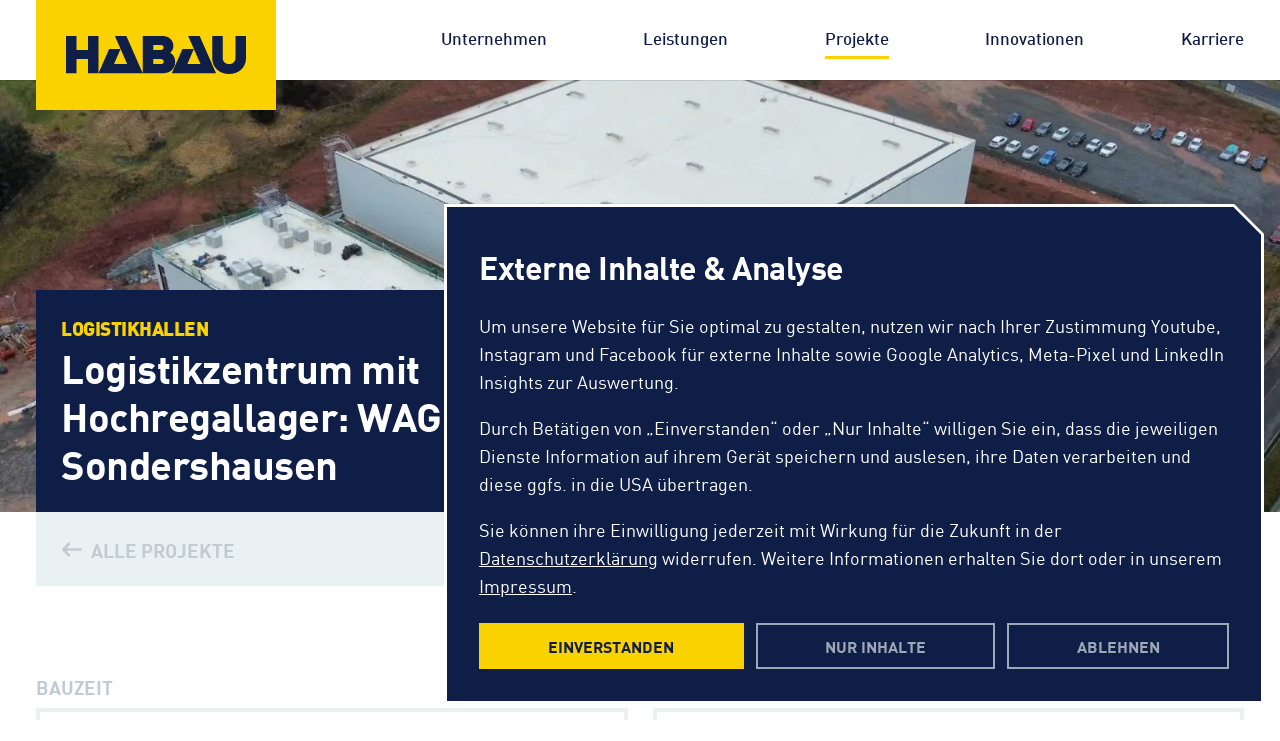

--- FILE ---
content_type: text/html; charset=UTF-8
request_url: https://habau-deutschland.de/projekte/logistikzentrum-mit-hochregallager-wago-sondershausen/
body_size: 22719
content:
<!doctype html><html lang="de" class="no-js">

<head>
	<meta charset="UTF-8">
			<meta name="viewport" content="width=device-width, initial-scale=1, shrink-to-fit=no">
	<!--[if IE]><meta http-equiv="X-UA-Compatible" content="IE=edge,chrome=1"><![endif]-->
		<title>Logistikzentrum mit Hochregallager: WAGO Sondershausen</title>
<meta name="description" content="HABAU hat für WAGO ein Hochregallager und ein 3-geschossiges Produktionsgebäude gebaut.">
<meta name="robots" content="index, follow, max-snippet:-1, max-image-preview:large, max-video-preview:-1">
<link rel="canonical" href="https://habau-deutschland.de/projekte/logistikzentrum-mit-hochregallager-wago-sondershausen/">
<meta property="og:url" content="https://habau-deutschland.de/projekte/logistikzentrum-mit-hochregallager-wago-sondershausen/">
<meta property="og:site_name" content="HABAU Deutschland GmbH">
<meta property="og:locale" content="de_DE">
<meta property="og:type" content="article">
<meta property="article:author" content="">
<meta property="article:publisher" content="">
<meta property="og:title" content="Logistikzentrum mit Hochregallager: WAGO Sondershausen">
<meta property="og:description" content="HABAU hat für WAGO ein Hochregallager und ein 3-geschossiges Produktionsgebäude gebaut.">
<meta property="og:image" content="https://habau-deutschland.de/files/2023/07/habau_deutschland_wago_sonderhausen_logistikzentrum_baustelle_02-1.jpg">
<meta property="og:image:secure_url" content="https://habau-deutschland.de/files/2023/07/habau_deutschland_wago_sonderhausen_logistikzentrum_baustelle_02-1.jpg">
<meta property="og:image:width" content="4000">
<meta property="og:image:height" content="2250">
<meta property="og:image:alt" content="habau deutschland wago sonderhausen logistikzentrum baustelle 02">
<meta property="fb:pages" content="">
<meta property="fb:admins" content="">
<meta property="fb:app_id" content="">
<meta name="twitter:card" content="summary">
<meta name="twitter:site" content="">
<meta name="twitter:creator" content="">
<meta name="twitter:title" content="Logistikzentrum mit Hochregallager: WAGO Sondershausen">
<meta name="twitter:description" content="HABAU hat für WAGO ein Hochregallager und ein 3-geschossiges Produktionsgebäude gebaut.">
<style id='wp-img-auto-sizes-contain-inline-css' type='text/css'>
img:is([sizes=auto i],[sizes^="auto," i]){contain-intrinsic-size:3000px 1500px}
/*# sourceURL=wp-img-auto-sizes-contain-inline-css */
</style>
<style id='classic-theme-styles-inline-css' type='text/css'>
/*! This file is auto-generated */
.wp-block-button__link{color:#fff;background-color:#32373c;border-radius:9999px;box-shadow:none;text-decoration:none;padding:calc(.667em + 2px) calc(1.333em + 2px);font-size:1.125em}.wp-block-file__button{background:#32373c;color:#fff;text-decoration:none}
/*# sourceURL=/wp-includes/css/classic-themes.min.css */
</style>
<link rel='stylesheet' id='contact-form-7-css' href='https://habau-deutschland.de/site/plugins/contact-form-7/includes/css/styles.css?ver=6.1.4' media='all' />
<link rel='stylesheet' id='yeah-styles-css' href='https://habau-deutschland.de/site/themes/habau/public/css/styles.css?ver=1761820965' media='all' />
<link rel='stylesheet' id='yeah-print-styles-css' href='https://habau-deutschland.de/site/themes/habau/public/css/print.css?ver=1643789623' media='print' />
<link rel='stylesheet' id='yeah-lzload-css' href='https://habau-deutschland.de/site/plugins/yeah-lzload/public/css/yeah-lzload.css?ver=1.0.5' media='all' />
<script src="https://habau-deutschland.de/core/wp-includes/js/jquery/jquery.min.js" id="jquery-js"></script>
<script type="text/javascript" id="yeah-lzload-js-extra">
/* <![CDATA[ */
var YEAHLZLOAD = {"ioSettings":{"rootMargin":"600px","threshold":"0"}};
//# sourceURL=yeah-lzload-js-extra
/* ]]> */
</script>
<script src="https://habau-deutschland.de/site/plugins/yeah-lzload/public/js/yeah-lzload.js?ver=1.0.5" id="yeah-lzload-js"></script>
<link rel='shortlink' href='https://habau-deutschland.de/?p=4658' />
	<meta name="facebook-domain-verification" content="7u7jplew55uufw2dl8ekx8cf5dib8b" />
<link rel="apple-touch-icon" sizes="180x180" href="/site/themes/habau/public/favicons/frontend/apple-touch-icon.png">
<link rel="icon" type="image/png" sizes="32x32" href="/site/themes/habau/public/favicons/frontend/favicon-32x32.png">
<link rel="icon" type="image/png" sizes="16x16" href="/site/themes/habau/public/favicons/frontend/favicon-16x16.png">
<link rel="manifest" href="/site/themes/habau/public/favicons/frontend/site.webmanifest">
<link rel="mask-icon" href="/site/themes/habau/public/favicons/frontend/safari-pinned-tab.svg" color="#003459">
<link rel="shortcut icon" href="/site/themes/habau/public/favicons/frontend/favicon.ico">
<meta name="apple-mobile-web-app-title" content="HABAU">
<meta name="application-name" content="HABAU">
<meta name="msapplication-TileColor" content="#ffd500">
<meta name="msapplication-config" content="/site/themes/habau/public/favicons/frontend/browserconfig.xml">
<meta name="theme-color" content="#ffd500"><style id='global-styles-inline-css' type='text/css'>
:root{--wp--preset--aspect-ratio--square: 1;--wp--preset--aspect-ratio--4-3: 4/3;--wp--preset--aspect-ratio--3-4: 3/4;--wp--preset--aspect-ratio--3-2: 3/2;--wp--preset--aspect-ratio--2-3: 2/3;--wp--preset--aspect-ratio--16-9: 16/9;--wp--preset--aspect-ratio--9-16: 9/16;--wp--preset--color--black: #000000;--wp--preset--color--cyan-bluish-gray: #abb8c3;--wp--preset--color--white: #ffffff;--wp--preset--color--pale-pink: #f78da7;--wp--preset--color--vivid-red: #cf2e2e;--wp--preset--color--luminous-vivid-orange: #ff6900;--wp--preset--color--luminous-vivid-amber: #fcb900;--wp--preset--color--light-green-cyan: #7bdcb5;--wp--preset--color--vivid-green-cyan: #00d084;--wp--preset--color--pale-cyan-blue: #8ed1fc;--wp--preset--color--vivid-cyan-blue: #0693e3;--wp--preset--color--vivid-purple: #9b51e0;--wp--preset--gradient--vivid-cyan-blue-to-vivid-purple: linear-gradient(135deg,rgb(6,147,227) 0%,rgb(155,81,224) 100%);--wp--preset--gradient--light-green-cyan-to-vivid-green-cyan: linear-gradient(135deg,rgb(122,220,180) 0%,rgb(0,208,130) 100%);--wp--preset--gradient--luminous-vivid-amber-to-luminous-vivid-orange: linear-gradient(135deg,rgb(252,185,0) 0%,rgb(255,105,0) 100%);--wp--preset--gradient--luminous-vivid-orange-to-vivid-red: linear-gradient(135deg,rgb(255,105,0) 0%,rgb(207,46,46) 100%);--wp--preset--gradient--very-light-gray-to-cyan-bluish-gray: linear-gradient(135deg,rgb(238,238,238) 0%,rgb(169,184,195) 100%);--wp--preset--gradient--cool-to-warm-spectrum: linear-gradient(135deg,rgb(74,234,220) 0%,rgb(151,120,209) 20%,rgb(207,42,186) 40%,rgb(238,44,130) 60%,rgb(251,105,98) 80%,rgb(254,248,76) 100%);--wp--preset--gradient--blush-light-purple: linear-gradient(135deg,rgb(255,206,236) 0%,rgb(152,150,240) 100%);--wp--preset--gradient--blush-bordeaux: linear-gradient(135deg,rgb(254,205,165) 0%,rgb(254,45,45) 50%,rgb(107,0,62) 100%);--wp--preset--gradient--luminous-dusk: linear-gradient(135deg,rgb(255,203,112) 0%,rgb(199,81,192) 50%,rgb(65,88,208) 100%);--wp--preset--gradient--pale-ocean: linear-gradient(135deg,rgb(255,245,203) 0%,rgb(182,227,212) 50%,rgb(51,167,181) 100%);--wp--preset--gradient--electric-grass: linear-gradient(135deg,rgb(202,248,128) 0%,rgb(113,206,126) 100%);--wp--preset--gradient--midnight: linear-gradient(135deg,rgb(2,3,129) 0%,rgb(40,116,252) 100%);--wp--preset--font-size--small: 13px;--wp--preset--font-size--medium: 20px;--wp--preset--font-size--large: 36px;--wp--preset--font-size--x-large: 42px;--wp--preset--spacing--20: 0.44rem;--wp--preset--spacing--30: 0.67rem;--wp--preset--spacing--40: 1rem;--wp--preset--spacing--50: 1.5rem;--wp--preset--spacing--60: 2.25rem;--wp--preset--spacing--70: 3.38rem;--wp--preset--spacing--80: 5.06rem;--wp--preset--shadow--natural: 6px 6px 9px rgba(0, 0, 0, 0.2);--wp--preset--shadow--deep: 12px 12px 50px rgba(0, 0, 0, 0.4);--wp--preset--shadow--sharp: 6px 6px 0px rgba(0, 0, 0, 0.2);--wp--preset--shadow--outlined: 6px 6px 0px -3px rgb(255, 255, 255), 6px 6px rgb(0, 0, 0);--wp--preset--shadow--crisp: 6px 6px 0px rgb(0, 0, 0);}:where(.is-layout-flex){gap: 0.5em;}:where(.is-layout-grid){gap: 0.5em;}body .is-layout-flex{display: flex;}.is-layout-flex{flex-wrap: wrap;align-items: center;}.is-layout-flex > :is(*, div){margin: 0;}body .is-layout-grid{display: grid;}.is-layout-grid > :is(*, div){margin: 0;}:where(.wp-block-columns.is-layout-flex){gap: 2em;}:where(.wp-block-columns.is-layout-grid){gap: 2em;}:where(.wp-block-post-template.is-layout-flex){gap: 1.25em;}:where(.wp-block-post-template.is-layout-grid){gap: 1.25em;}.has-black-color{color: var(--wp--preset--color--black) !important;}.has-cyan-bluish-gray-color{color: var(--wp--preset--color--cyan-bluish-gray) !important;}.has-white-color{color: var(--wp--preset--color--white) !important;}.has-pale-pink-color{color: var(--wp--preset--color--pale-pink) !important;}.has-vivid-red-color{color: var(--wp--preset--color--vivid-red) !important;}.has-luminous-vivid-orange-color{color: var(--wp--preset--color--luminous-vivid-orange) !important;}.has-luminous-vivid-amber-color{color: var(--wp--preset--color--luminous-vivid-amber) !important;}.has-light-green-cyan-color{color: var(--wp--preset--color--light-green-cyan) !important;}.has-vivid-green-cyan-color{color: var(--wp--preset--color--vivid-green-cyan) !important;}.has-pale-cyan-blue-color{color: var(--wp--preset--color--pale-cyan-blue) !important;}.has-vivid-cyan-blue-color{color: var(--wp--preset--color--vivid-cyan-blue) !important;}.has-vivid-purple-color{color: var(--wp--preset--color--vivid-purple) !important;}.has-black-background-color{background-color: var(--wp--preset--color--black) !important;}.has-cyan-bluish-gray-background-color{background-color: var(--wp--preset--color--cyan-bluish-gray) !important;}.has-white-background-color{background-color: var(--wp--preset--color--white) !important;}.has-pale-pink-background-color{background-color: var(--wp--preset--color--pale-pink) !important;}.has-vivid-red-background-color{background-color: var(--wp--preset--color--vivid-red) !important;}.has-luminous-vivid-orange-background-color{background-color: var(--wp--preset--color--luminous-vivid-orange) !important;}.has-luminous-vivid-amber-background-color{background-color: var(--wp--preset--color--luminous-vivid-amber) !important;}.has-light-green-cyan-background-color{background-color: var(--wp--preset--color--light-green-cyan) !important;}.has-vivid-green-cyan-background-color{background-color: var(--wp--preset--color--vivid-green-cyan) !important;}.has-pale-cyan-blue-background-color{background-color: var(--wp--preset--color--pale-cyan-blue) !important;}.has-vivid-cyan-blue-background-color{background-color: var(--wp--preset--color--vivid-cyan-blue) !important;}.has-vivid-purple-background-color{background-color: var(--wp--preset--color--vivid-purple) !important;}.has-black-border-color{border-color: var(--wp--preset--color--black) !important;}.has-cyan-bluish-gray-border-color{border-color: var(--wp--preset--color--cyan-bluish-gray) !important;}.has-white-border-color{border-color: var(--wp--preset--color--white) !important;}.has-pale-pink-border-color{border-color: var(--wp--preset--color--pale-pink) !important;}.has-vivid-red-border-color{border-color: var(--wp--preset--color--vivid-red) !important;}.has-luminous-vivid-orange-border-color{border-color: var(--wp--preset--color--luminous-vivid-orange) !important;}.has-luminous-vivid-amber-border-color{border-color: var(--wp--preset--color--luminous-vivid-amber) !important;}.has-light-green-cyan-border-color{border-color: var(--wp--preset--color--light-green-cyan) !important;}.has-vivid-green-cyan-border-color{border-color: var(--wp--preset--color--vivid-green-cyan) !important;}.has-pale-cyan-blue-border-color{border-color: var(--wp--preset--color--pale-cyan-blue) !important;}.has-vivid-cyan-blue-border-color{border-color: var(--wp--preset--color--vivid-cyan-blue) !important;}.has-vivid-purple-border-color{border-color: var(--wp--preset--color--vivid-purple) !important;}.has-vivid-cyan-blue-to-vivid-purple-gradient-background{background: var(--wp--preset--gradient--vivid-cyan-blue-to-vivid-purple) !important;}.has-light-green-cyan-to-vivid-green-cyan-gradient-background{background: var(--wp--preset--gradient--light-green-cyan-to-vivid-green-cyan) !important;}.has-luminous-vivid-amber-to-luminous-vivid-orange-gradient-background{background: var(--wp--preset--gradient--luminous-vivid-amber-to-luminous-vivid-orange) !important;}.has-luminous-vivid-orange-to-vivid-red-gradient-background{background: var(--wp--preset--gradient--luminous-vivid-orange-to-vivid-red) !important;}.has-very-light-gray-to-cyan-bluish-gray-gradient-background{background: var(--wp--preset--gradient--very-light-gray-to-cyan-bluish-gray) !important;}.has-cool-to-warm-spectrum-gradient-background{background: var(--wp--preset--gradient--cool-to-warm-spectrum) !important;}.has-blush-light-purple-gradient-background{background: var(--wp--preset--gradient--blush-light-purple) !important;}.has-blush-bordeaux-gradient-background{background: var(--wp--preset--gradient--blush-bordeaux) !important;}.has-luminous-dusk-gradient-background{background: var(--wp--preset--gradient--luminous-dusk) !important;}.has-pale-ocean-gradient-background{background: var(--wp--preset--gradient--pale-ocean) !important;}.has-electric-grass-gradient-background{background: var(--wp--preset--gradient--electric-grass) !important;}.has-midnight-gradient-background{background: var(--wp--preset--gradient--midnight) !important;}.has-small-font-size{font-size: var(--wp--preset--font-size--small) !important;}.has-medium-font-size{font-size: var(--wp--preset--font-size--medium) !important;}.has-large-font-size{font-size: var(--wp--preset--font-size--large) !important;}.has-x-large-font-size{font-size: var(--wp--preset--font-size--x-large) !important;}
/*# sourceURL=global-styles-inline-css */
</style>
<link rel='stylesheet' id='mediaelement-css' href='https://habau-deutschland.de/core/wp-includes/js/mediaelement/mediaelementplayer-legacy.min.css?ver=4.2.17' media='all' />
<link rel='stylesheet' id='wp-mediaelement-css' href='https://habau-deutschland.de/core/wp-includes/js/mediaelement/wp-mediaelement.min.css?ver=6.9' media='all' />
</head>

<body class="wp-singular projekt-template-default single single-projekt postid-4658 wp-theme-yeah-parent-theme wp-child-theme-habau">
<span class="mq-helper"></span>
<header >
	
	</header>

<div class="wrapper">
	<div class="header-logo-holder">
		<a href="https://habau-deutschland.de" class="header-logo" style="-webkit-mask-image: url('https://habau-deutschland.de/site/themes/habau/public/img/logo-habau.svg?v=2'); mask-image: url('https://habau-deutschland.de/site/themes/habau/public/img/logo-habau.svg?v=2');">
		</a>
		<button type="button" class="open-navigation">
			<span class="desc">Navigation öffnen</span>
			<span class="hamburger-box">
				<span class="hamburger-inner"></span>
			</span>
		</button>
	</div>
	<nav class="main-navigation">

	<div class="container">
		<div class="navigation-logo-holder">
									<a href="https://habau-deutschland.de">
				<div class="navigation-logo-top">
					<div style="-webkit-mask-image: url('https://habau-deutschland.de/site/themes/habau/public/img/logo-habau.svg'); mask-image: url('https://habau-deutschland.de/site/themes/habau/public/img/logo-habau.svg');">
					</div>
				</div>
			</a>
		</div>
		<div class="main-nav-holder">

			<div class="main-nav-overflow">
				<div class="mobile-nav-subheader">
					<button class="mobile-nav-back" id="mobile-nav-back">Übersicht</button>
				</div>

				<div class="main-nav-container">
					<div class="desktop-nav-subheader">
											</div>

										<div class="menu-hauptnavigation-container"><ul id="menu-hauptnavigation" class="main-menu"><li id="menu-item-156" class="menu-item menu-item-type-post_type menu-item-object-page menu-item-has-children menu-item-156 projekt"><a href="https://habau-deutschland.de/unternehmen/">Unternehmen</a>
<ul class="sub-menu">
	<li id="menu-item-158" class="menu-item-type-post_type_archive menu-item-object-post menu-item-not-page menu-item menu-item-type-post_type menu-item-object-page current_page_parent menu-item-158 projekt"><a href="https://habau-deutschland.de/news/">Aktuelles</a></li>
	<li id="menu-item-159" class="menu-item menu-item-type-post_type menu-item-object-page menu-item-159 projekt"><a href="https://habau-deutschland.de/kontakt/">Kontakt</a></li>
	<li id="menu-item-157" class="menu-item menu-item-type-post_type menu-item-object-page menu-item-157 projekt"><a href="https://habau-deutschland.de/unternehmen/">Über uns</a></li>
	<li id="menu-item-575" class="menu-item menu-item-type-post_type_archive menu-item-object-download menu-item-575 projekt"><a href="https://habau-deutschland.de/downloads/">Downloads</a></li>
	<li id="menu-item-3655" class="menu-item menu-item-type-post_type menu-item-object-page menu-item-3655 projekt"><a href="https://habau-deutschland.de/mitgliedschaften/">Mitgliedschaften</a></li>
</ul>
</li>
<li id="menu-item-160" class="menu-item menu-item-type-custom menu-item-object-custom menu-item-has-children menu-item-160 projekt"><a href="#leistungen">Leistungen</a>
<ul class="sub-menu">
	<li id="menu-item-6170" class="menu-item menu-item-type-post_type menu-item-object-page menu-item-6170 projekt"><a href="https://habau-deutschland.de/industriebau/">Industriebau</a></li>
	<li id="menu-item-6171" class="menu-item menu-item-type-post_type menu-item-object-page menu-item-6171 projekt"><a href="https://habau-deutschland.de/wohnungsbau/">Wohnungsbau</a></li>
	<li id="menu-item-6166" class="menu-item menu-item-type-post_type menu-item-object-page menu-item-6166 projekt"><a href="https://habau-deutschland.de/fertigteilbau/">Fertigteilbau</a></li>
	<li id="menu-item-6172" class="menu-item menu-item-type-post_type menu-item-object-page menu-item-6172 projekt"><a href="https://habau-deutschland.de/logistikbau/">Logistikbau</a></li>
	<li id="menu-item-6173" class="menu-item menu-item-type-post_type menu-item-object-page menu-item-6173 projekt"><a href="https://habau-deutschland.de/sportstaettenbau/">Sportstättenbau</a></li>
	<li id="menu-item-6174" class="menu-item menu-item-type-post_type menu-item-object-page menu-item-6174 projekt"><a href="https://habau-deutschland.de/flughafenbau/">Flughafenbau</a></li>
	<li id="menu-item-6169" class="menu-item menu-item-type-post_type menu-item-object-page menu-item-6169 projekt"><a href="https://habau-deutschland.de/modular-bauen/">Modular bauen</a></li>
	<li id="menu-item-6175" class="menu-item menu-item-type-post_type menu-item-object-page menu-item-6175 projekt"><a href="https://habau-deutschland.de/sonderfertigteile/">Sonderfertigteile</a></li>
	<li id="menu-item-7593" class="menu-item menu-item-type-post_type menu-item-object-page menu-item-7593 projekt"><a href="https://habau-deutschland.de/modulareco/">MODULAReco</a></li>
</ul>
</li>
<li id="menu-item-203" class="menu-item menu-item-type-post_type_archive menu-item-object-projekt menu-item-203 projekt current-menu-ancestor"><a href="https://habau-deutschland.de/projekte/">Projekte</a></li>
<li id="menu-item-165" class="menu-item menu-item-type-custom menu-item-object-custom menu-item-has-children menu-item-165 projekt"><a href="#innovationen">Innovationen</a>
<ul class="sub-menu">
	<li id="menu-item-7040" class="menu-item menu-item-type-post_type menu-item-object-page menu-item-7040 projekt"><a href="https://habau-deutschland.de/nachhaltigkeit/">Nachhaltigkeit</a></li>
	<li id="menu-item-567" class="menu-item menu-item-type-post_type menu-item-object-page menu-item-567 projekt"><a href="https://habau-deutschland.de/digitalisierung/">Digitalisierung</a></li>
	<li id="menu-item-7037" class="menu-item menu-item-type-post_type menu-item-object-page menu-item-7037 projekt"><a href="https://habau-deutschland.de/bauen-fuer-die-zukunft/">Bauen für die Zukunft</a></li>
	<li id="menu-item-204" class="menu-item menu-item-type-post_type_archive menu-item-object-forschung menu-item-204 projekt"><a href="https://habau-deutschland.de/forschungsprojekte/">Forschungsprojekte</a></li>
</ul>
</li>
<li id="menu-item-3653" class="menu-item menu-item-type-custom menu-item-object-custom menu-item-has-children menu-item-3653 projekt"><a href="#karriere">Karriere</a>
<ul class="sub-menu">
	<li id="menu-item-6179" class="menu-item menu-item-type-post_type menu-item-object-page menu-item-6179 projekt"><a href="https://habau-deutschland.de/karriere/">Arbeiten bei HABAU Deutschland</a></li>
	<li id="menu-item-3654" class="menu-item menu-item-type-post_type menu-item-object-page menu-item-3654 projekt"><a href="https://habau-deutschland.de/ausbildung/">Ausbildung</a></li>
	<li id="menu-item-205" class="menu-item menu-item-type-post_type_archive menu-item-object-stellenangebot menu-item-205 projekt"><a href="https://habau-deutschland.de/karriere/stellenangebote/">Offene Stellenangebote</a></li>
	<li id="menu-item-3954" class="menu-item menu-item-type-post_type menu-item-object-page menu-item-3954 projekt"><a href="https://habau-deutschland.de/studium/">Studium</a></li>
	<li id="menu-item-6841" class="menu-item menu-item-type-post_type menu-item-object-page menu-item-6841 projekt"><a href="https://habau-deutschland.de/karriere/bewerben/">Bewerben</a></li>
</ul>
</li>
</ul></div>				</div>
			</div>
		</div>
	</div>
</nav>
<div id="nav-size-trigger"></div>	<main>			<div class="pageheader has-slider">
		<div class="pageheader-slider-holder">
			<div class="pageheader-slider slider title-small" data-autoplay="5000">
									<div class="slide" >
						<img alt="habau deutschland baufortschritt wago sondershausen drohnenaufnahme baustelle aspect ratio 2000 1400" src="https://habau-deutschland.de/files/2024/03/habau_deutschland_baufortschritt_wago-sondershausen_drohnenaufnahme_baustelle-aspect-ratio-2000-1400-1-32x22.jpg" data-flickity-lazyload="https://habau-deutschland.de/files/2024/03/habau_deutschland_baufortschritt_wago-sondershausen_drohnenaufnahme_baustelle-aspect-ratio-2000-1400-1.jpg" data-flickity-lazyload-srcset="https://habau-deutschland.de/files/2024/03/habau_deutschland_baufortschritt_wago-sondershausen_drohnenaufnahme_baustelle-aspect-ratio-2000-1400-1.jpg 2000w, https://habau-deutschland.de/files/2024/03/habau_deutschland_baufortschritt_wago-sondershausen_drohnenaufnahme_baustelle-aspect-ratio-2000-1400-1-900x630.jpg 900w, https://habau-deutschland.de/files/2024/03/habau_deutschland_baufortschritt_wago-sondershausen_drohnenaufnahme_baustelle-aspect-ratio-2000-1400-1-1600x1120.jpg 1600w, https://habau-deutschland.de/files/2024/03/habau_deutschland_baufortschritt_wago-sondershausen_drohnenaufnahme_baustelle-aspect-ratio-2000-1400-1-250x175.jpg 250w, https://habau-deutschland.de/files/2024/03/habau_deutschland_baufortschritt_wago-sondershausen_drohnenaufnahme_baustelle-aspect-ratio-2000-1400-1-768x538.jpg 768w, https://habau-deutschland.de/files/2024/03/habau_deutschland_baufortschritt_wago-sondershausen_drohnenaufnahme_baustelle-aspect-ratio-2000-1400-1-1536x1075.jpg 1536w, https://habau-deutschland.de/files/2024/03/habau_deutschland_baufortschritt_wago-sondershausen_drohnenaufnahme_baustelle-aspect-ratio-2000-1400-1-1200x840.jpg 1200w, https://habau-deutschland.de/files/2024/03/habau_deutschland_baufortschritt_wago-sondershausen_drohnenaufnahme_baustelle-aspect-ratio-2000-1400-1-600x420.jpg 600w, https://habau-deutschland.de/files/2024/03/habau_deutschland_baufortschritt_wago-sondershausen_drohnenaufnahme_baustelle-aspect-ratio-2000-1400-1-310x217.jpg 310w, https://habau-deutschland.de/files/2024/03/habau_deutschland_baufortschritt_wago-sondershausen_drohnenaufnahme_baustelle-aspect-ratio-2000-1400-1-32x22.jpg 32w" style="object-position: 66% 27%">
											</div>
							</div>
			<div class="pageheader-slider-controller slider-controller controller-left container">
									<div class="grid controller-contents-grid">
						<div class="controller-contents">
														<p class="h5 pageheader-subtitle">Logistikhallen</p>
							<h1 class="h2">Logistikzentrum mit Hochregallager: WAGO Sondershausen</h1>
													</div>
					</div>
								<div class="grid column-gap">
					
											<div class="archive">
															<a href="https://habau-deutschland.de/projekte/" class="btn btn-text">
									Alle Projekte								</a>
													</div>
									</div>
			</div>
		</div>
	</div>



							<div class="infocells margin-top-large margin-bottom-small">
					
		<div class="container">
			<div class="grid column-gap row-gap">
									<div class="infocells-item">
						<div class="infocells-item-label h6">Bauzeit</div>
						<div class="infocells-item-value larger">05/2023 – 10/2023</div>
					</div>
									<div class="infocells-item">
						<div class="infocells-item-label h6">Auftragssumme</div>
						<div class="infocells-item-value larger">7 Mio. Euro</div>
					</div>
									<div class="infocells-item">
						<div class="infocells-item-label h6">Auftraggeber</div>
						<div class="infocells-item-value larger">WAGO GmbH &amp; Co. KG Minden</div>
					</div>
									<div class="infocells-item">
						<div class="infocells-item-label h6">Auftragnehmer</div>
						<div class="infocells-item-value larger">HABAU Deutschland GmbH</div>
					</div>
							</div>
		</div>

				</div>
			
			<div class="onecolumn margin-top-small margin-bottom-small normal" >
		<div class="container">
			<div class="grid">
				<div>
					<h3>Stärkung der Kernkompetenz von HABAU Deutschland</h3>
<p>40 Millionen Euro hat der Anbieter von Verbindungs- und Automatisierungstechnik <a href="https://www.wago.com/de/" target="_blank" rel="noopener">WAGO</a> in ein modernes Hochregallager an seinem Produktionsstandort Sondershausen investiert. HABAU Deutschland hatte den Auftrag für zwei Gebäudeteile übernommen – davon ein Hochregallager und ein dreigeschossiges Produktionsgebäude.</p>
<p>Chris Wenkel, Bauleiter Fertigteile, zu unserem Teil des Bauvorhabens:</p>
<blockquote><p>Wir haben unsere Arbeit wohl zur großen Zufriedenheit von WAGO verrichtet. Denn wir durften weiter bauen. Als Zusatzauftrag errichteten wir einen Verbindungsgang zwischen dem Neubau und dem alten Gebäudeteil. Außerdem haben wir nun die neue Sprinklerzentrale gebaut.”</p></blockquote>
<p>Seit 1999 betreibt WAGO in Sondershausen bereits ein Logistikzentrum für den Versand rund um den Globus. Mit dem neuen Zentrum erweiterten sie die Kapazitäten noch einmal deutlich: Auf einer Fläche von über 11.000 Quadratmetern entstand ein Hochregallager mit neuer Technologie, einem hochautomatisierten Kommissionier- und Lagerbereich und Büroflächen für den Standort. Eine Brücke verbindet es mit der bestehenden Logistik.</p>
<p>Thomas Stolze, Oberbauleiter und Geschäftsbereichsleiter Heringen, zum Logistikbau in Sondershausen:</p>
<blockquote><p>“Durch die Symbiose zwischen Ortbetonleistungen und der Fertigteilproduktion und -montage haben wir mit diesem Projekt die Kernkompetenz der HABAU gestärkt. Dank der partnerschaftlichen Zusammenarbeit mit unserem Kunden WAGO und dank der Arbeit unserer Bauleiter und Poliere konnten wir das Logistikzentrum qualitativ und fristgerecht fertigstellen.”</p></blockquote>
				</div>
			</div>
		</div>

</div><div class="onecolumn margin-top-small margin-bottom-small normal" >
		<div class="container">
			<div class="grid">
				<div>
					<div style="width: 854px;" class="wp-video"><video class="wp-video-shortcode" id="video-4658-1" width="854" height="480" preload="metadata" controls="controls"><source type="video/mp4" src="https://habau-deutschland.de/files/2023/10/habau_wago-sondershausen-unterzeile_small.mp4?_=1" /><a href="https://habau-deutschland.de/files/2023/10/habau_wago-sondershausen-unterzeile_small.mp4">https://habau-deutschland.de/files/2023/10/habau_wago-sondershausen-unterzeile_small.mp4</a></video></div>
				</div>
			</div>
		</div>

</div><div class="imageslider margin-top-small margin-bottom-small" >
		<div class="container">
			<div class="grid">
				<div class="imageslider-holder">
					<div class="imageslider-slider slider ratio-1">
													<img class="slide" src="https://habau-deutschland.de/files/2024/03/habau_deutschland_baufortschritt_wago-sondershausen_luftaufnahme-aspect-ratio-1440-810-32x18.jpg" data-flickity-lazyload="https://habau-deutschland.de/files/2024/03/habau_deutschland_baufortschritt_wago-sondershausen_luftaufnahme-aspect-ratio-1440-810.jpg" data-caption="" />
													<img class="slide" src="https://habau-deutschland.de/files/2024/03/habau_deutschland_baufortschritt_wago-sondershausen_innenraum-aspect-ratio-1440-810-32x18.jpg" data-flickity-lazyload="https://habau-deutschland.de/files/2024/03/habau_deutschland_baufortschritt_wago-sondershausen_innenraum-aspect-ratio-1440-810.jpg" data-caption="" />
													<img class="slide" src="https://habau-deutschland.de/files/2024/03/habau_dna_photographers_wago_sondershausen_00223-aspect-ratio-1440-810-32x18.jpg" data-flickity-lazyload="https://habau-deutschland.de/files/2024/03/habau_dna_photographers_wago_sondershausen_00223-aspect-ratio-1440-810.jpg" data-caption="" />
													<img class="slide" src="https://habau-deutschland.de/files/2023/09/habau_deutschland_baustelle_wago_sonderhausen_01-1-aspect-ratio-1440-810-32x18.jpg" data-flickity-lazyload="https://habau-deutschland.de/files/2023/09/habau_deutschland_baustelle_wago_sonderhausen_01-1-aspect-ratio-1440-810.jpg" data-caption="" />
													<img class="slide" src="https://habau-deutschland.de/files/2023/09/habau_deutschland_baustelle_wago_sonderhausen_05-1-aspect-ratio-1440-810-32x18.jpg" data-flickity-lazyload="https://habau-deutschland.de/files/2023/09/habau_deutschland_baustelle_wago_sonderhausen_05-1-aspect-ratio-1440-810.jpg" data-caption="" />
													<img class="slide" src="https://habau-deutschland.de/files/2024/03/habau_dna_photographers_wago_sondershausen_00246-aspect-ratio-1440-810-32x18.jpg" data-flickity-lazyload="https://habau-deutschland.de/files/2024/03/habau_dna_photographers_wago_sondershausen_00246-aspect-ratio-1440-810.jpg" data-caption="" />
													<img class="slide" src="https://habau-deutschland.de/files/2023/09/habau_deutschland_baustelle_wago_sonderhausen_07-aspect-ratio-1440-810-32x18.jpg" data-flickity-lazyload="https://habau-deutschland.de/files/2023/09/habau_deutschland_baustelle_wago_sonderhausen_07-aspect-ratio-1440-810.jpg" data-caption="" />
													<img class="slide" src="https://habau-deutschland.de/files/2023/09/habau_deutschland_baustelle_wago_sonderhausen_04-1-aspect-ratio-1440-810-32x18.jpg" data-flickity-lazyload="https://habau-deutschland.de/files/2023/09/habau_deutschland_baustelle_wago_sonderhausen_04-1-aspect-ratio-1440-810.jpg" data-caption="" />
													<img class="slide" src="https://habau-deutschland.de/files/2023/07/habau_deutschland_wago_sonderhausen_logistikzentrum_baustelle_02-aspect-ratio-1440-810-32x18.jpg" data-flickity-lazyload="https://habau-deutschland.de/files/2023/07/habau_deutschland_wago_sonderhausen_logistikzentrum_baustelle_02-aspect-ratio-1440-810.jpg" data-caption="" />
													<img class="slide" src="https://habau-deutschland.de/files/2023/07/habau_deutschland_wago_sonderhausen_logistikzentrum_baustelle_07-aspect-ratio-1440-810-32x18.jpg" data-flickity-lazyload="https://habau-deutschland.de/files/2023/07/habau_deutschland_wago_sonderhausen_logistikzentrum_baustelle_07-aspect-ratio-1440-810.jpg" data-caption="" />
											</div>
					<div class="slider-controller fullwidth">
						<div class="grid column-gap">
							<div class="caption"></div>
															<div class="controls">
									<div class="controls-prev"></div>
									<div class="controls-display">
										<span class="controls-display-actual">1</span>
										<span class="controls-display-of">von</span>
										<span class="controls-display-total">10</span>
									</div>
									<div class="controls-next"></div>
								</div>
													</div>
					</div>
				</div>
			</div>
		</div>

</div>
							<div class="table margin-top-small margin-bottom-large">
					
		<div class="container">
							<div class="table-item grid column-gap">
					<div class="table-item-label h6">Grundfläche</div>
					<div class="table-item-value larger">7.350 m²</div>
				</div>
							<div class="table-item grid column-gap">
					<div class="table-item-label h6">Geschossfläche</div>
					<div class="table-item-value larger">13.100 qm</div>
				</div>
							<div class="table-item grid column-gap">
					<div class="table-item-label h6">Umbauter Raum</div>
					<div class="table-item-value larger">148.500 m³ </div>
				</div>
							<div class="table-item grid column-gap">
					<div class="table-item-label h6">Transportbeton</div>
					<div class="table-item-value larger">300 m³ </div>
				</div>
							<div class="table-item grid column-gap">
					<div class="table-item-label h6">Stahl</div>
					<div class="table-item-value larger">1.350 t</div>
				</div>
							<div class="table-item grid column-gap">
					<div class="table-item-label h6">Erdaushub</div>
					<div class="table-item-value larger">31.800 m³</div>
				</div>
					</div>

				</div>
			
<div class="archiveslider margin-bottom-large">
	<div class="container margin-bottom-small">
		<h3>Weitere Projekte</h3>
	</div>
	
		<div class="container">
			<div class="grid">
				<div class="archiveslider-holder">
					<div class="slider-controller fullwidth">
						<div class="grid column-gap">

															<div class="category-select" data-predefined="">
									<select autocomplete="off">
										<option class="filters-item" data-filter="*">Alle Kategorien</option>
																					<option class="filters-item" data-filter="laufend">Laufend</option>
																					<option class="filters-item" data-filter="fertigteilbau">Fertigteilbau</option>
																					<option class="filters-item" data-filter="industriebau">Industriebau</option>
																					<option class="filters-item" data-filter="wohnungsbau">Wohnungsbau</option>
																					<option class="filters-item" data-filter="logistikhallen">Logistikhallen</option>
																					<option class="filters-item" data-filter="schulbau">Schulbau</option>
																					<option class="filters-item" data-filter="sportstaettenbau">Sport­stättenbau</option>
																					<option class="filters-item" data-filter="hotelbau">Hotelbau</option>
																					<option class="filters-item" data-filter="flughaefen">Flughäfen</option>
																					<option class="filters-item" data-filter="sonderfertigteile">Sonderfertigteile</option>
																					<option class="filters-item" data-filter="modulares-bauen">Modular Bauen</option>
																			</select>
								</div>
							
															<div class="controls">
									<div class="controls-prev"></div>
									<div class="controls-display">
										<span class="controls-display-actual">1</span>
										<span class="controls-display-of">von</span>
										<span class="controls-display-total">22</span>
									</div>
									<div class="controls-next"></div>
								</div>
													</div>
					</div>
					<div class="archiveslider-slider slider post-type-projekt" data-group="3">
						
		<a href="https://habau-deutschland.de/projekte/wohnungsbauprojekt-wohnwerk-berlin-treptow-koepenick/" class="slide bgimage laufend wohnungsbau">
							<div class="slide-image">
					<img src="https://habau-deutschland.de/files/2025/06/92c361fd76bc-visualisierung-baufeld-44--credit_buwog-32x22.jpg" data-flickity-lazyload="https://habau-deutschland.de/files/2025/06/92c361fd76bc-visualisierung-baufeld-44--credit_buwog-600x600.jpg" style="object-position:50% 50%" />
				</div>
						<div class="slide-content">
				<div class="slide-content-title h4">Wohnungsbauprojekt: Wohnwerk, Berlin Treptow-Köpenick</div>
			</div>
		</a>


		<a href="https://habau-deutschland.de/projekte/einrichtungshaus-sconto-dresden/" class="slide bgimage laufend fertigteilbau">
							<div class="slide-image">
					<img src="https://habau-deutschland.de/files/2025/05/sconto-dresden-krieger-bau-habau-rohbau-1-32x21.jpg" data-flickity-lazyload="https://habau-deutschland.de/files/2025/05/sconto-dresden-krieger-bau-habau-rohbau-1-600x600.jpg" style="object-position:50% 50%" />
				</div>
						<div class="slide-content">
				<div class="slide-content-title h4">Einrichtungshaus Sconto Dresden</div>
			</div>
		</a>


		<a href="https://habau-deutschland.de/projekte/kuechen-aktuell-buchholz/" class="slide bgimage fertigteilbau industriebau">
							<div class="slide-image">
					<img src="https://habau-deutschland.de/files/2025/03/habau_detuschland_kuechen_aktuell_buchholz_20250910130943_0018_d-32x18.jpg" data-flickity-lazyload="https://habau-deutschland.de/files/2025/03/habau_detuschland_kuechen_aktuell_buchholz_20250910130943_0018_d-600x600.jpg" style="object-position:50% 50%" />
				</div>
						<div class="slide-content">
				<div class="slide-content-title h4">Küchen Aktuell Buchholz</div>
			</div>
		</a>


		<a href="https://habau-deutschland.de/projekte/schulneubau-think-campus-potsdam/" class="slide bgimage laufend fertigteilbau schulbau sportstaettenbau">
							<div class="slide-image">
					<img src="https://habau-deutschland.de/files/2025/03/habau_deutschland-schulneubau_think_campus_potsdam-32x25.png" data-flickity-lazyload="https://habau-deutschland.de/files/2025/03/habau_deutschland-schulneubau_think_campus_potsdam-600x600.png" style="object-position:64% 58%" />
				</div>
						<div class="slide-content">
				<div class="slide-content-title h4">Schulneubau Think-Campus Potsdam</div>
			</div>
		</a>


		<a href="https://habau-deutschland.de/projekte/neubau-kuechen-aktuell-kiel/" class="slide bgimage industriebau">
							<div class="slide-image">
					<img src="https://habau-deutschland.de/files/2024/07/habau_deutschland_kuechen_aktuell_neubau_baufortschritt_baustelle_bautenstand_vonoben-32x18.jpg" data-flickity-lazyload="https://habau-deutschland.de/files/2024/07/habau_deutschland_kuechen_aktuell_neubau_baufortschritt_baustelle_bautenstand_vonoben-600x600.jpg" style="object-position:50% 50%" />
				</div>
						<div class="slide-content">
				<div class="slide-content-title h4">Küchen Aktuell Kiel</div>
			</div>
		</a>


		<a href="https://habau-deutschland.de/projekte/zleep-hotel-hamburg-volkspark/" class="slide bgimage fertigteilbau hotelbau">
							<div class="slide-image">
					<img src="https://habau-deutschland.de/files/2024/07/zleep-hotelneubau-hamburg_8391-32x43.jpg" data-flickity-lazyload="https://habau-deutschland.de/files/2024/07/zleep-hotelneubau-hamburg_8391-600x600.jpg" style="object-position:44% 59%" />
				</div>
						<div class="slide-content">
				<div class="slide-content-title h4">ZLEEP Hotel Hamburg Volkspark</div>
			</div>
		</a>


		<a href="https://habau-deutschland.de/projekte/the-harz-distillery-bad-lauterberg/" class="slide bgimage fertigteilbau industriebau">
							<div class="slide-image">
					<img src="https://habau-deutschland.de/files/2024/07/habau_detuschland_harz_distillery_industriebau_16-09-25-17-1-32x21.jpg" data-flickity-lazyload="https://habau-deutschland.de/files/2024/07/habau_detuschland_harz_distillery_industriebau_16-09-25-17-1-600x600.jpg" style="object-position:10% 53%" />
				</div>
						<div class="slide-content">
				<div class="slide-content-title h4">The HARZ DISTILLERY Bad Lauterberg</div>
			</div>
		</a>


		<a href="https://habau-deutschland.de/projekte/vorzeigeprojekt-modularer-wohnungsbau-berlin/" class="slide bgimage fertigteilbau wohnungsbau modulares-bauen">
							<div class="slide-image">
					<img src="https://habau-deutschland.de/files/2024/03/habau_deutschland_moduarer_wohnunsgbau_harzer_strasse_berlin_bauarbeiter-rotated-aspect-ratio-2000-1400-32x22.jpg" data-flickity-lazyload="https://habau-deutschland.de/files/2024/03/habau_deutschland_moduarer_wohnunsgbau_harzer_strasse_berlin_bauarbeiter-rotated-aspect-ratio-2000-1400-600x600.jpg" style="object-position:58% 45%" />
				</div>
						<div class="slide-content">
				<div class="slide-content-title h4">Vorzeigeprojekt: Modularer Wohnungsbau in Berlin</div>
			</div>
		</a>


		<a href="https://habau-deutschland.de/projekte/ellrich-johanniskirche-tourismuszentrum-glockenturm/" class="slide bgimage fertigteilbau sonderfertigteile">
							<div class="slide-image">
					<img src="https://habau-deutschland.de/files/2023/09/habau_ellrich_fertigteile_beton_kirche-32x24.jpg" data-flickity-lazyload="https://habau-deutschland.de/files/2023/09/habau_ellrich_fertigteile_beton_kirche-600x600.jpg" style="object-position:46% 71%" />
				</div>
						<div class="slide-content">
				<div class="slide-content-title h4">St. Johanniskirche in Ellrich: Wiederaufbau des Glockenturms</div>
			</div>
		</a>


		<a href="https://habau-deutschland.de/projekte/neubau-baeckerei-cafe-pappert-eichenzell-schick-bau/" class="slide bgimage fertigteilbau industriebau">
							<div class="slide-image">
					<img src="https://habau-deutschland.de/files/2023/09/habau_deutschland_baustelle_baeckerei-papperts-eichenzell-aspect-ratio-2000-1400-32x22.jpg" data-flickity-lazyload="https://habau-deutschland.de/files/2023/09/habau_deutschland_baustelle_baeckerei-papperts-eichenzell-aspect-ratio-2000-1400-600x600.jpg" style="object-position:44% 38%" />
				</div>
						<div class="slide-content">
				<div class="slide-content-title h4">Neubau Bäckerei Pappert mit Café in Eichenzell</div>
			</div>
		</a>


		<a href="https://habau-deutschland.de/projekte/neubau-analytik-jena-gmbh/" class="slide bgimage laufend fertigteilbau industriebau">
							<div class="slide-image">
					<img src="https://habau-deutschland.de/files/2023/11/habau_deutschland_neubau_analytik-jena-gmbh-aspect-ratio-2000-1400-32x22.jpg" data-flickity-lazyload="https://habau-deutschland.de/files/2023/11/habau_deutschland_neubau_analytik-jena-gmbh-aspect-ratio-2000-1400-600x600.jpg" style="object-position:39% 8%" />
				</div>
						<div class="slide-content">
				<div class="slide-content-title h4">Analytik Jena GmbH</div>
			</div>
		</a>


		<a href="https://habau-deutschland.de/projekte/erweiterung-seniorenresidenz-sandersdorf-brehna/" class="slide bgimage wohnungsbau">
							<div class="slide-image">
					<img src="https://habau-deutschland.de/files/2023/08/seniorenzentrum-sandersdorf-brehna_habau_deutschland_baustelle-aspect-ratio-2000-1400-32x22.jpg" data-flickity-lazyload="https://habau-deutschland.de/files/2023/08/seniorenzentrum-sandersdorf-brehna_habau_deutschland_baustelle-aspect-ratio-2000-1400-600x600.jpg" style="object-position:50% 50%" />
				</div>
						<div class="slide-content">
				<div class="slide-content-title h4">Erweiterung Seniorenresidenz Sandersdorf-Brehna</div>
			</div>
		</a>


		<a href="https://habau-deutschland.de/projekte/neubau-marktkauf-goslar/" class="slide bgimage industriebau">
							<div class="slide-image">
					<img src="https://habau-deutschland.de/files/2023/10/habau-deutschland_neubau_marktkauf_goslar-aspect-ratio-2000-1400-32x22.jpg" data-flickity-lazyload="https://habau-deutschland.de/files/2023/10/habau-deutschland_neubau_marktkauf_goslar-aspect-ratio-2000-1400-600x600.jpg" style="object-position:70% 40%" />
				</div>
						<div class="slide-content">
				<div class="slide-content-title h4">Marktkauf Goslar</div>
			</div>
		</a>


		<a href="https://habau-deutschland.de/projekte/neubau-moebelmarkt-sconto-greifswald/" class="slide bgimage fertigteilbau industriebau">
							<div class="slide-image">
					<img src="https://habau-deutschland.de/files/2022/10/habau_deutschland_baustelle_sconto_greifswald-aspect-ratio-2000-1400-32x22.jpg" data-flickity-lazyload="https://habau-deutschland.de/files/2022/10/habau_deutschland_baustelle_sconto_greifswald-aspect-ratio-2000-1400-600x600.jpg" style="object-position:32% 36%" />
				</div>
						<div class="slide-content">
				<div class="slide-content-title h4">Neubau Möbelmarkt Sconto Greifswald</div>
			</div>
		</a>


		<a href="https://habau-deutschland.de/projekte/neubau-kaufpark-dresden-nickern/" class="slide bgimage fertigteilbau industriebau">
							<div class="slide-image">
					<img src="https://habau-deutschland.de/files/2022/10/drohenbild_kaufpark-dresden_centerstadthaeuser_1-32x21.jpg" data-flickity-lazyload="https://habau-deutschland.de/files/2022/10/drohenbild_kaufpark-dresden_centerstadthaeuser_1-600x600.jpg" style="object-position:50% 91%" />
				</div>
						<div class="slide-content">
				<div class="slide-content-title h4">Neubau Kaufpark Dresden-Nickern</div>
			</div>
		</a>


		<a href="https://habau-deutschland.de/projekte/sanierung-albert-kuntz-sportpark-nordhausen-tribuene-west/" class="slide bgimage fertigteilbau sportstaettenbau sonderfertigteile">
							<div class="slide-image">
					<img src="https://habau-deutschland.de/files/2022/09/habau_deutschland_sanierung-albert-kuntz-sportpark-nordhausen_stadion-aspect-ratio-2000-1400-32x22.jpg" data-flickity-lazyload="https://habau-deutschland.de/files/2022/09/habau_deutschland_sanierung-albert-kuntz-sportpark-nordhausen_stadion-aspect-ratio-2000-1400-600x600.jpg" style="object-position:50% 50%" />
				</div>
						<div class="slide-content">
				<div class="slide-content-title h4">Sanierung Albert-Kuntz-Sportpark Nordhausen</div>
			</div>
		</a>


		<a href="https://habau-deutschland.de/projekte/wohnungsbau-am-boellberger-weg-halle-saale-muehlwerder/" class="slide bgimage wohnungsbau">
							<div class="slide-image">
					<img src="https://habau-deutschland.de/files/2022/08/habau_deutschland_wohnanlage_boellberger-weg-tg-3_halle-bauzeichnung-aspect-ratio-2000-1400-32x22.jpg" data-flickity-lazyload="https://habau-deutschland.de/files/2022/08/habau_deutschland_wohnanlage_boellberger-weg-tg-3_halle-bauzeichnung-aspect-ratio-2000-1400-600x600.jpg" style="object-position:50% 50%" />
				</div>
						<div class="slide-content">
				<div class="slide-content-title h4">Wohnquartier am Böllberger Weg in Halle (Saale)</div>
			</div>
		</a>


		<a href="https://habau-deutschland.de/projekte/bv-hyson-sonneberg/" class="slide bgimage industriebau">
							<div class="slide-image">
					<img src="https://habau-deutschland.de/files/2022/06/img_9130-aspect-ratio-2000-1400-32x22.jpg" data-flickity-lazyload="https://habau-deutschland.de/files/2022/06/img_9130-aspect-ratio-2000-1400-600x600.jpg" style="object-position:50% 50%" />
				</div>
						<div class="slide-content">
				<div class="slide-content-title h4">HySON Sonneberg</div>
			</div>
		</a>


		<a href="https://habau-deutschland.de/projekte/neubau-verbundzustellstuetzpunkt-der-deutsche-post-in-amt-creuzburg/" class="slide bgimage fertigteilbau industriebau logistikhallen">
							<div class="slide-image">
					<img src="https://habau-deutschland.de/files/2022/06/dji_0786-aspect-ratio-2000-1400-32x22.jpg" data-flickity-lazyload="https://habau-deutschland.de/files/2022/06/dji_0786-aspect-ratio-2000-1400-600x600.jpg" style="object-position:50% 50%" />
				</div>
						<div class="slide-content">
				<div class="slide-content-title h4">Neubau für die Deutsche Post in Amt Creuzburg</div>
			</div>
		</a>


		<a href="https://habau-deutschland.de/projekte/neubau-heizkraftwerk-dresden-reick/" class="slide bgimage fertigteilbau industriebau">
							<div class="slide-image">
					<img src="https://habau-deutschland.de/files/2021/10/hkw_simulation_01-aspect-ratio-2000-1400-32x22.jpg" data-flickity-lazyload="https://habau-deutschland.de/files/2021/10/hkw_simulation_01-aspect-ratio-2000-1400-600x600.jpg" style="object-position:49% 74%" />
				</div>
						<div class="slide-content">
				<div class="slide-content-title h4">Innovationskraftwerk Dresden-Reick</div>
			</div>
		</a>


		<a href="https://habau-deutschland.de/projekte/vw-wolfsburg-halle-volkswagen-industriebau/" class="slide bgimage industriebau">
							<div class="slide-image">
					<img src="https://habau-deutschland.de/files/2021/09/habau_deutschland_industriebau_wolfsburg-h70c_gebaude-32x24.jpg" data-flickity-lazyload="https://habau-deutschland.de/files/2021/09/habau_deutschland_industriebau_wolfsburg-h70c_gebaude-600x600.jpg" style="object-position:52% 69%" />
				</div>
						<div class="slide-content">
				<div class="slide-content-title h4">Neubau VW Wolfsburg Halle 70C</div>
			</div>
		</a>


		<a href="https://habau-deutschland.de/projekte/erweiterungsbau-schule-eins-berlin-pankow/" class="slide bgimage industriebau schulbau">
							<div class="slide-image">
					<img src="https://habau-deutschland.de/files/2022/09/habau_deutschland_schule_eins_berlin_pankow_neubau_02-aspect-ratio-2000-1400-32x22.jpg" data-flickity-lazyload="https://habau-deutschland.de/files/2022/09/habau_deutschland_schule_eins_berlin_pankow_neubau_02-aspect-ratio-2000-1400-600x600.jpg" style="object-position:50% 50%" />
				</div>
						<div class="slide-content">
				<div class="slide-content-title h4">Erweiterungsbau Schule Eins Berlin</div>
			</div>
		</a>


		<a href="https://habau-deutschland.de/projekte/wohnbebauung-bizetstrasse-berlin/" class="slide bgimage wohnungsbau">
							<div class="slide-image">
					<img src="https://habau-deutschland.de/files/2021/09/150921_habau_deutschland_bizetstrasse_berlin_shot_by_dna_photographers-00103-2-aspect-ratio-2000-1400-32x22.jpg" data-flickity-lazyload="https://habau-deutschland.de/files/2021/09/150921_habau_deutschland_bizetstrasse_berlin_shot_by_dna_photographers-00103-2-aspect-ratio-2000-1400-600x600.jpg" style="object-position:50% 50%" />
				</div>
						<div class="slide-content">
				<div class="slide-content-title h4">Wohnungsbau Bizetstraße Berlin</div>
			</div>
		</a>


		<a href="https://habau-deutschland.de/projekte/berlin-storkower-strasse-wohnungsbau-vonovia/" class="slide bgimage wohnungsbau">
							<div class="slide-image">
					<img src="https://habau-deutschland.de/files/2021/09/150921_habau_deutschland_storkower-strasse_berlin_shot_by_dna_photographers-00421-aspect-ratio-2000-1400-32x22.jpg" data-flickity-lazyload="https://habau-deutschland.de/files/2021/09/150921_habau_deutschland_storkower-strasse_berlin_shot_by_dna_photographers-00421-aspect-ratio-2000-1400-600x600.jpg" style="object-position:0% 0%" />
				</div>
						<div class="slide-content">
				<div class="slide-content-title h4">Wohnungsbau Storkower Straße Berlin</div>
			</div>
		</a>


		<a href="https://habau-deutschland.de/projekte/neubau-stadion-jena-ernst-abbe-sportfeld/" class="slide bgimage fertigteilbau sportstaettenbau">
							<div class="slide-image">
					<img src="https://habau-deutschland.de/files/2022/06/200422_habau_deutschland_jena_shot_by_dna_photographers_00285-aspect-ratio-2000-1400-32x22.jpg" data-flickity-lazyload="https://habau-deutschland.de/files/2022/06/200422_habau_deutschland_jena_shot_by_dna_photographers_00285-aspect-ratio-2000-1400-600x600.jpg" style="object-position:39% 43%" />
				</div>
						<div class="slide-content">
				<div class="slide-content-title h4">Neubau Stadion Jena (Ernst-Abbe-Sportfeld)</div>
			</div>
		</a>


		<a href="https://habau-deutschland.de/projekte/tu-braunschweig-brandforschungsgebaude/" class="slide bgimage fertigteilbau industriebau">
							<div class="slide-image">
					<img src="https://habau-deutschland.de/files/2022/12/habau-bench-1-aspect-ratio-2000-1400-2-32x22.jpg" data-flickity-lazyload="https://habau-deutschland.de/files/2022/12/habau-bench-1-aspect-ratio-2000-1400-2-600x600.jpg" style="object-position:50% 50%" />
				</div>
						<div class="slide-content">
				<div class="slide-content-title h4">TU Braunschweig Brandforschungs&shy;gebäude</div>
			</div>
		</a>


		<a href="https://habau-deutschland.de/projekte/neubau-eglo-logistikzentrum-magdeburg/" class="slide bgimage fertigteilbau logistikhallen">
							<div class="slide-image">
					<img src="https://habau-deutschland.de/files/2021/09/200820_eglo-magdeburg_luftbilder_13-aspect-ratio-2000-1400-2-32x22.jpg" data-flickity-lazyload="https://habau-deutschland.de/files/2021/09/200820_eglo-magdeburg_luftbilder_13-aspect-ratio-2000-1400-2-600x600.jpg" style="object-position:27% 11%" />
				</div>
						<div class="slide-content">
				<div class="slide-content-title h4">Neubau: EGLO Logistikzentrum Magdeburg</div>
			</div>
		</a>


		<a href="https://habau-deutschland.de/projekte/sporthalle-leipzig-beton-fertigteile/" class="slide bgimage fertigteilbau sportstaettenbau">
							<div class="slide-image">
					<img src="https://habau-deutschland.de/files/2021/10/img_e0389-aspect-ratio-2000-1400-32x22.jpg" data-flickity-lazyload="https://habau-deutschland.de/files/2021/10/img_e0389-aspect-ratio-2000-1400-600x600.jpg" style="object-position:50% 50%" />
				</div>
						<div class="slide-content">
				<div class="slide-content-title h4">Neubau einer Zweifeldsporthalle in Leipzig</div>
			</div>
		</a>


		<a href="https://habau-deutschland.de/projekte/forschungsgebaeude-habau-deutschland/" class="slide bgimage fertigteilbau industriebau">
							<div class="slide-image">
					<img src="https://habau-deutschland.de/files/2022/12/habau-bench-1-aspect-ratio-2000-1400-3-32x22.jpg" data-flickity-lazyload="https://habau-deutschland.de/files/2022/12/habau-bench-1-aspect-ratio-2000-1400-3-600x600.jpg" style="object-position:50% 50%" />
				</div>
						<div class="slide-content">
				<div class="slide-content-title h4">Forschungsgebäude HABAU Deutschland</div>
			</div>
		</a>


		<a href="https://habau-deutschland.de/projekte/moebelhaus-hoeffner-erfurt/" class="slide bgimage fertigteilbau industriebau">
							<div class="slide-image">
					<img src="https://habau-deutschland.de/files/2022/12/habau-bench-1-aspect-ratio-2000-1400-4-32x22.jpg" data-flickity-lazyload="https://habau-deutschland.de/files/2022/12/habau-bench-1-aspect-ratio-2000-1400-4-600x600.jpg" style="object-position:50% 50%" />
				</div>
						<div class="slide-content">
				<div class="slide-content-title h4">Möbelhaus Höffner Erfurt</div>
			</div>
		</a>


		<a href="https://habau-deutschland.de/projekte/wasseraufbereitung-magdeburg/" class="slide bgimage fertigteilbau industriebau">
							<div class="slide-image">
					<img src="https://habau-deutschland.de/files/2020/11/bruecke2-1-aspect-ratio-1800-1200-32x21.jpg" data-flickity-lazyload="https://habau-deutschland.de/files/2020/11/bruecke2-1-aspect-ratio-1800-1200-600x600.jpg" style="object-position:58% 24%" />
				</div>
						<div class="slide-content">
				<div class="slide-content-title h4">Wasseraufbereitung Magdeburg</div>
			</div>
		</a>


		<a href="https://habau-deutschland.de/projekte/smart-press-shop-porsche-schuler-halle/" class="slide bgimage industriebau">
							<div class="slide-image">
					<img src="https://habau-deutschland.de/files/2021/11/221021_habau_smartpress_leipzig_shot_by_dna_photographers_00067-aspect-ratio-2000-1400-2-32x22.jpg" data-flickity-lazyload="https://habau-deutschland.de/files/2021/11/221021_habau_smartpress_leipzig_shot_by_dna_photographers_00067-aspect-ratio-2000-1400-2-600x600.jpg" style="object-position:19% 17%" />
				</div>
						<div class="slide-content">
				<div class="slide-content-title h4">Joint Venture von Porsche und Schuler: Smart Press Shop</div>
			</div>
		</a>


		<a href="https://habau-deutschland.de/projekte/moebel-hoeffner-paderborn/" class="slide bgimage fertigteilbau industriebau">
							<div class="slide-image">
					<img src="https://habau-deutschland.de/files/2021/07/hoefner_paderborn_habau_deutschland_01-aspect-ratio-2000-1400-32x22.jpg" data-flickity-lazyload="https://habau-deutschland.de/files/2021/07/hoefner_paderborn_habau_deutschland_01-aspect-ratio-2000-1400-600x600.jpg" style="object-position:50% 50%" />
				</div>
						<div class="slide-content">
				<div class="slide-content-title h4">Möbelhaus Höffner Paderborn</div>
			</div>
		</a>


		<a href="https://habau-deutschland.de/projekte/stork-emleben-erweiterung/" class="slide bgimage fertigteilbau industriebau">
							<div class="slide-image">
					<img src="https://habau-deutschland.de/files/2022/12/habau-bench-1-aspect-ratio-2000-1400-5-32x22.jpg" data-flickity-lazyload="https://habau-deutschland.de/files/2022/12/habau-bench-1-aspect-ratio-2000-1400-5-600x600.jpg" style="object-position:50% 50%" />
				</div>
						<div class="slide-content">
				<div class="slide-content-title h4">Erweiterung STORK Emleben</div>
			</div>
		</a>


		<a href="https://habau-deutschland.de/projekte/pm2-spremberg/" class="slide bgimage fertigteilbau industriebau">
							<div class="slide-image">
					<img src="https://habau-deutschland.de/files/2021/09/dji_0003-aspect-ratio-2000-1400-32x22.jpg" data-flickity-lazyload="https://habau-deutschland.de/files/2021/09/dji_0003-aspect-ratio-2000-1400-600x600.jpg" style="object-position:81% 57%" />
				</div>
						<div class="slide-content">
				<div class="slide-content-title h4">Arge Neubau PM 2 Spremberg</div>
			</div>
		</a>


		<a href="https://habau-deutschland.de/projekte/hamburg-mach-2-gse/" class="slide bgimage logistikhallen">
							<div class="slide-image">
					<img src="https://habau-deutschland.de/files/2021/12/140721_habau_deutschland_mach2_hamburg_shot_by_dna_photographers0030-aspect-ratio-2000-1400-1-32x22.jpg" data-flickity-lazyload="https://habau-deutschland.de/files/2021/12/140721_habau_deutschland_mach2_hamburg_shot_by_dna_photographers0030-aspect-ratio-2000-1400-1-600x600.jpg" style="object-position:40% 60%" />
				</div>
						<div class="slide-content">
				<div class="slide-content-title h4">Hamburg Mach 2</div>
			</div>
		</a>


		<a href="https://habau-deutschland.de/projekte/rohbauarbeite-montage-verpackungszentrum-schaeffler-neovia/" class="slide bgimage fertigteilbau industriebau">
							<div class="slide-image">
					<img src="https://habau-deutschland.de/files/2021/11/051121_habau_leipzig_shot_by_dna_photographers_00014-aspect-ratio-2000-1400-32x22.jpg" data-flickity-lazyload="https://habau-deutschland.de/files/2021/11/051121_habau_leipzig_shot_by_dna_photographers_00014-aspect-ratio-2000-1400-600x600.jpg" style="object-position:50% 50%" />
				</div>
						<div class="slide-content">
				<div class="slide-content-title h4">Rohbauarbeiten für Montage- und Verpackungszentrum der Schaeffler AG</div>
			</div>
		</a>


		<a href="https://habau-deutschland.de/projekte/flughafen-koeln-bonn-frachthallen/" class="slide bgimage fertigteilbau logistikhallen flughaefen">
							<div class="slide-image">
					<img src="https://habau-deutschland.de/files/2023/09/habau_deutschland_sgp_dhl-expressfrachthalle_vogelperspektive_silbergrau-gelb-aspect-ratio-2000-1400-32x22.jpg" data-flickity-lazyload="https://habau-deutschland.de/files/2023/09/habau_deutschland_sgp_dhl-expressfrachthalle_vogelperspektive_silbergrau-gelb-aspect-ratio-2000-1400-600x600.jpg" style="object-position:50% 50%" />
				</div>
						<div class="slide-content">
				<div class="slide-content-title h4">Flughafen Köln-Bonn &#8211; Frachthallen</div>
			</div>
		</a>


		<a href="https://habau-deutschland.de/projekte/renau-wandbild-erfurt/" class="slide bgimage sonderfertigteile">
							<div class="slide-image">
					<img src="https://habau-deutschland.de/files/2021/03/wandmosaik_von_josep_63170927-aspect-ratio-2000-1400-32x22.jpg" data-flickity-lazyload="https://habau-deutschland.de/files/2021/03/wandmosaik_von_josep_63170927-aspect-ratio-2000-1400-600x600.jpg" style="object-position:50% 50%" />
				</div>
						<div class="slide-content">
				<div class="slide-content-title h4">Renau-Wandbild Erfurt</div>
			</div>
		</a>


		<a href="https://habau-deutschland.de/projekte/artiback-halle-back-produktion/" class="slide bgimage fertigteilbau industriebau">
							<div class="slide-image">
					<img src="https://habau-deutschland.de/files/2021/11/221021_habau_artiback_leipzig_shot_by_dna_photographers_00020_web-aspect-ratio-2000-1400-32x22.jpg" data-flickity-lazyload="https://habau-deutschland.de/files/2021/11/221021_habau_artiback_leipzig_shot_by_dna_photographers_00020_web-aspect-ratio-2000-1400-600x600.jpg" style="object-position:50% 50%" />
				</div>
						<div class="slide-content">
				<div class="slide-content-title h4">Neubau für ARTiBack im Star Park Halle (Saale)</div>
			</div>
		</a>


		<a href="https://habau-deutschland.de/projekte/ber-flughafen-regierungsterminal_berlin/" class="slide bgimage fertigteilbau industriebau flughaefen">
							<div class="slide-image">
					<img src="https://habau-deutschland.de/files/2021/06/2018-09-03-sxf-interimsterminal_d856611-aspect-ratio-2000-1400-2-32x22.jpg" data-flickity-lazyload="https://habau-deutschland.de/files/2021/06/2018-09-03-sxf-interimsterminal_d856611-aspect-ratio-2000-1400-2-600x600.jpg" style="object-position:50% 50%" />
				</div>
						<div class="slide-content">
				<div class="slide-content-title h4">Protokollterminal am neuen Berliner Flughafen BER</div>
			</div>
		</a>


		<a href="https://habau-deutschland.de/projekte/metawerk-meerane-logistikhalle-volkswagen/" class="slide bgimage fertigteilbau logistikhallen">
							<div class="slide-image">
					<img src="https://habau-deutschland.de/files/2021/01/dsc_0729-aspect-ratio-2000-1400-32x22.jpg" data-flickity-lazyload="https://habau-deutschland.de/files/2021/01/dsc_0729-aspect-ratio-2000-1400-600x600.jpg" style="object-position:50% 50%" />
				</div>
						<div class="slide-content">
				<div class="slide-content-title h4">Neubau Montage- und Logistikhalle metaWERK Meerane</div>
			</div>
		</a>


		<a href="https://habau-deutschland.de/projekte/holzmarkt-25-ein-neues-quartier-fuer-berlin/" class="slide bgimage industriebau sonderfertigteile">
							<div class="slide-image">
					<img src="https://habau-deutschland.de/files/2021/06/030621_habau_deutschland_holzmarkt_berlin_shot_by_dna_photographers-0220-aspect-ratio-2000-1400-32x22.jpg" data-flickity-lazyload="https://habau-deutschland.de/files/2021/06/030621_habau_deutschland_holzmarkt_berlin_shot_by_dna_photographers-0220-aspect-ratio-2000-1400-600x600.jpg" style="object-position:50% 50%" />
				</div>
						<div class="slide-content">
				<div class="slide-content-title h4">Urbanes Dorf Holzmarkt25 Berlin</div>
			</div>
		</a>


		<a href="https://habau-deutschland.de/projekte/aue-blick-nordhausen-wohnungsbau_modular/" class="slide bgimage wohnungsbau modulares-bauen">
							<div class="slide-image">
					<img src="https://habau-deutschland.de/files/2021/07/modulare-wohnungsbau-aueblick-nordhausen_02-aspect-ratio-2000-1400-32x22.jpg" data-flickity-lazyload="https://habau-deutschland.de/files/2021/07/modulare-wohnungsbau-aueblick-nordhausen_02-aspect-ratio-2000-1400-600x600.jpg" style="object-position:50% 50%" />
				</div>
						<div class="slide-content">
				<div class="slide-content-title h4">Modularer Wohnungsbau: Aueblick Nordhausen</div>
			</div>
		</a>


		<a href="https://habau-deutschland.de/projekte/dhl-hub-flughafen-leipzig-logistikbau-drehkreuz/" class="slide bgimage logistikhallen flughaefen">
							<div class="slide-image">
					<img src="https://habau-deutschland.de/files/2021/01/dhl-neu-aspect-ratio-1800-1200-32x21.jpg" data-flickity-lazyload="https://habau-deutschland.de/files/2021/01/dhl-neu-aspect-ratio-1800-1200-600x600.jpg" style="object-position:75% 77%" />
				</div>
						<div class="slide-content">
				<div class="slide-content-title h4">DHL Hub am Flughafen Leipzig</div>
			</div>
		</a>


		<a href="https://habau-deutschland.de/projekte/neu_und_erweiterungsbau_lampenwelt-schlitz/" class="slide bgimage fertigteilbau logistikhallen">
							<div class="slide-image">
					<img src="https://habau-deutschland.de/files/2021/07/lampenwelt-schlitz_02-aspect-ratio-2000-1400-32x22.jpg" data-flickity-lazyload="https://habau-deutschland.de/files/2021/07/lampenwelt-schlitz_02-aspect-ratio-2000-1400-600x600.jpg" style="object-position:50% 50%" />
				</div>
						<div class="slide-content">
				<div class="slide-content-title h4">Neubau für Marktführer Lampenwelt Schlitz</div>
			</div>
		</a>


		<a href="https://habau-deutschland.de/projekte/opernwerkstaetten-hamburg/" class="slide bgimage fertigteilbau industriebau">
							<div class="slide-image">
					<img src="https://habau-deutschland.de/files/2021/02/img_0166-aspect-ratio-2000-1400-32x22.jpg" data-flickity-lazyload="https://habau-deutschland.de/files/2021/02/img_0166-aspect-ratio-2000-1400-600x600.jpg" style="object-position:50% 50%" />
				</div>
						<div class="slide-content">
				<div class="slide-content-title h4">Opernwerkstätten Hamburg</div>
			</div>
		</a>


		<a href="https://habau-deutschland.de/projekte/gesipa-thal/" class="slide bgimage fertigteilbau logistikhallen">
							<div class="slide-image">
					<img src="https://habau-deutschland.de/files/2021/02/img_1307-aspect-ratio-2000-1400-1-32x22.jpg" data-flickity-lazyload="https://habau-deutschland.de/files/2021/02/img_1307-aspect-ratio-2000-1400-1-600x600.jpg" style="object-position:50% 50%" />
				</div>
						<div class="slide-content">
				<div class="slide-content-title h4">Gesipa Thal</div>
			</div>
		</a>


		<a href="https://habau-deutschland.de/projekte/ks-logistic-grosswechsungen/" class="slide bgimage fertigteilbau logistikhallen">
							<div class="slide-image">
					<img src="https://habau-deutschland.de/files/2021/06/8161-aspect-ratio-2000-1400-1-32x22.jpg" data-flickity-lazyload="https://habau-deutschland.de/files/2021/06/8161-aspect-ratio-2000-1400-1-600x600.jpg" style="object-position:50% 50%" />
				</div>
						<div class="slide-content">
				<div class="slide-content-title h4">KS Logistic Großwechsungen</div>
			</div>
		</a>


		<a href="https://habau-deutschland.de/projekte/moebel-hoeffner-guenthersdorf/" class="slide bgimage fertigteilbau logistikhallen">
							<div class="slide-image">
					<img src="https://habau-deutschland.de/files/2021/03/hoeffner-aspect-ratio-2000-1400-32x22.jpg" data-flickity-lazyload="https://habau-deutschland.de/files/2021/03/hoeffner-aspect-ratio-2000-1400-600x600.jpg" style="object-position:50% 50%" />
				</div>
						<div class="slide-content">
				<div class="slide-content-title h4">Möbelhaus Höffner Günthersdorf</div>
			</div>
		</a>


		<a href="https://habau-deutschland.de/projekte/gleistragplatte-vde-coburg-ilmenau-deutsche-bahn/" class="slide bgimage sonderfertigteile">
							<div class="slide-image">
					<img src="https://habau-deutschland.de/files/2021/02/7-ubh-gtp-drehen-einer-platte-mit-wendetraverse-aspect-ratio-2000-1400-1-32x22.jpg" data-flickity-lazyload="https://habau-deutschland.de/files/2021/02/7-ubh-gtp-drehen-einer-platte-mit-wendetraverse-aspect-ratio-2000-1400-1-600x600.jpg" style="object-position:50% 50%" />
				</div>
						<div class="slide-content">
				<div class="slide-content-title h4">Gleistragplatte Coburg-Ilmenau</div>
			</div>
		</a>


		<a href="https://habau-deutschland.de/projekte/db-ag-gleistragplatte-ebensfeld-coburg/" class="slide bgimage sonderfertigteile">
							<div class="slide-image">
					<img src="https://habau-deutschland.de/files/2021/02/7-ubh-gtp-drehen-einer-platte-mit-wendetraverse-aspect-ratio-2000-1400-2-32x22.jpg" data-flickity-lazyload="https://habau-deutschland.de/files/2021/02/7-ubh-gtp-drehen-einer-platte-mit-wendetraverse-aspect-ratio-2000-1400-2-600x600.jpg" style="object-position:50% 50%" />
				</div>
						<div class="slide-content">
				<div class="slide-content-title h4">Gleistragplatte Ebensfeld-Coburg</div>
			</div>
		</a>


		<a href="https://habau-deutschland.de/projekte/neubau-fussballstadion-zwickau/" class="slide bgimage fertigteilbau sportstaettenbau">
							<div class="slide-image">
					<img src="https://habau-deutschland.de/files/2021/06/dsc00727-aspect-ratio-2000-1400-32x22.jpg" data-flickity-lazyload="https://habau-deutschland.de/files/2021/06/dsc00727-aspect-ratio-2000-1400-600x600.jpg" style="object-position:50% 50%" />
				</div>
						<div class="slide-content">
				<div class="slide-content-title h4">Neubau Fussballstadion Zwickau</div>
			</div>
		</a>


		<a href="https://habau-deutschland.de/projekte/lfz-hamburg/" class="slide bgimage fertigteilbau logistikhallen flughaefen">
							<div class="slide-image">
					<img src="https://habau-deutschland.de/files/2021/02/img_20150609_105004-aspect-ratio-2000-1400-32x22.jpg" data-flickity-lazyload="https://habau-deutschland.de/files/2021/02/img_20150609_105004-aspect-ratio-2000-1400-600x600.jpg" style="object-position:50% 50%" />
				</div>
						<div class="slide-content">
				<div class="slide-content-title h4">ARGE Luftfrachtzentrum Hamburg</div>
			</div>
		</a>


		<a href="https://habau-deutschland.de/projekte/idi-gazeley-rigterink-neubau-distributionszentrum-floersheim/" class="slide bgimage fertigteilbau logistikhallen">
							<div class="slide-image">
					<img src="https://habau-deutschland.de/files/2021/02/img_20150901_095813-aspect-ratio-2000-1400-32x22.jpg" data-flickity-lazyload="https://habau-deutschland.de/files/2021/02/img_20150901_095813-aspect-ratio-2000-1400-600x600.jpg" style="object-position:50% 50%" />
				</div>
						<div class="slide-content">
				<div class="slide-content-title h4">Distributionszentrum in Flörsheim</div>
			</div>
		</a>


		<a href="https://habau-deutschland.de/projekte/klemm-eisleben-w7/" class="slide bgimage fertigteilbau industriebau">
							<div class="slide-image">
					<img src="https://habau-deutschland.de/files/2022/12/habau-bench-1-aspect-ratio-2000-1400-6-32x22.jpg" data-flickity-lazyload="https://habau-deutschland.de/files/2022/12/habau-bench-1-aspect-ratio-2000-1400-6-600x600.jpg" style="object-position:50% 50%" />
				</div>
						<div class="slide-content">
				<div class="slide-content-title h4">Klemme Werk VII Eisleben</div>
			</div>
		</a>


		<a href="https://habau-deutschland.de/projekte/stadion-regensburg/" class="slide bgimage fertigteilbau sportstaettenbau">
							<div class="slide-image">
					<img src="https://habau-deutschland.de/files/2021/02/segment-3-bei-sonnenaufgang-aspect-ratio-2000-1400-32x22.jpg" data-flickity-lazyload="https://habau-deutschland.de/files/2021/02/segment-3-bei-sonnenaufgang-aspect-ratio-2000-1400-600x600.jpg" style="object-position:50% 50%" />
				</div>
						<div class="slide-content">
				<div class="slide-content-title h4">Stadion Regensburg</div>
			</div>
		</a>


		<a href="https://habau-deutschland.de/projekte/gleistragplatte-deutsche-bahn-erfurt/" class="slide bgimage sonderfertigteile">
							<div class="slide-image">
					<img src="https://habau-deutschland.de/files/2021/02/7-ubh-gtp-drehen-einer-platte-mit-wendetraverse-aspect-ratio-2000-1400-32x22.jpg" data-flickity-lazyload="https://habau-deutschland.de/files/2021/02/7-ubh-gtp-drehen-einer-platte-mit-wendetraverse-aspect-ratio-2000-1400-600x600.jpg" style="object-position:50% 50%" />
				</div>
						<div class="slide-content">
				<div class="slide-content-title h4">Gleistragplatten Erfurt &#8211; Gröbers</div>
			</div>
		</a>


		<a href="https://habau-deutschland.de/projekte/steinernes-haus-volkerode/" class="slide bgimage sonderfertigteile">
							<div class="slide-image">
					<img src="https://habau-deutschland.de/files/2021/06/steinernes-haus_03-aspect-ratio-2000-1400-1-32x22.jpg" data-flickity-lazyload="https://habau-deutschland.de/files/2021/06/steinernes-haus_03-aspect-ratio-2000-1400-1-600x600.jpg" style="object-position:50% 50%" />
				</div>
						<div class="slide-content">
				<div class="slide-content-title h4">Steinernes Haus Volkerode</div>
			</div>
		</a>


		<a href="https://habau-deutschland.de/projekte/friweika-weidensdorf/" class="slide bgimage fertigteilbau industriebau">
							<div class="slide-image">
					<img src="https://habau-deutschland.de/files/2021/02/img-20120910-00819-aspect-ratio-2000-1400-32x22.jpg" data-flickity-lazyload="https://habau-deutschland.de/files/2021/02/img-20120910-00819-aspect-ratio-2000-1400-600x600.jpg" style="object-position:50% 50%" />
				</div>
						<div class="slide-content">
				<div class="slide-content-title h4">Friweika Weidensdorf</div>
			</div>
		</a>


		<a href="https://habau-deutschland.de/projekte/betonfertigteile-neubau-fussballstadions-essen/" class="slide bgimage fertigteilbau sportstaettenbau">
							<div class="slide-image">
					<img src="https://habau-deutschland.de/files/2021/06/essen_111019_02-aspect-ratio-2000-1400-32x22.jpg" data-flickity-lazyload="https://habau-deutschland.de/files/2021/06/essen_111019_02-aspect-ratio-2000-1400-600x600.jpg" style="object-position:57% 42%" />
				</div>
						<div class="slide-content">
				<div class="slide-content-title h4">Betonfertigteile für das Essener Fussballstadion</div>
			</div>
		</a>


		<a href="https://habau-deutschland.de/projekte/fassadenplatten-kraftwerk-moorburg/" class="slide bgimage fertigteilbau industriebau">
							<div class="slide-image">
					<img src="https://habau-deutschland.de/files/2021/02/neu-4-aspect-ratio-2000-1400-32x22.jpg" data-flickity-lazyload="https://habau-deutschland.de/files/2021/02/neu-4-aspect-ratio-2000-1400-600x600.jpg" style="object-position:50% 50%" />
				</div>
						<div class="slide-content">
				<div class="slide-content-title h4">Fassadenplatten Kraftwerk Moorburg</div>
			</div>
		</a>


		<a href="https://habau-deutschland.de/projekte/umgestaltung-bayarena-leverkusen/" class="slide bgimage fertigteilbau sportstaettenbau">
							<div class="slide-image">
					<img src="https://habau-deutschland.de/files/2022/12/habau-bench-1-aspect-ratio-2000-1400-7-32x22.jpg" data-flickity-lazyload="https://habau-deutschland.de/files/2022/12/habau-bench-1-aspect-ratio-2000-1400-7-600x600.jpg" style="object-position:50% 50%" />
				</div>
						<div class="slide-content">
				<div class="slide-content-title h4">Umgestaltung BayArena Leverkusen</div>
			</div>
		</a>


		<a href="https://habau-deutschland.de/projekte/glockenturm-alfeld/" class="slide bgimage sonderfertigteile">
							<div class="slide-image">
					<img src="https://habau-deutschland.de/files/2021/06/061029_gockenturm-ii_04-aspect-ratio-2000-1400-32x22.jpg" data-flickity-lazyload="https://habau-deutschland.de/files/2021/06/061029_gockenturm-ii_04-aspect-ratio-2000-1400-600x600.jpg" style="object-position:34% 59%" />
				</div>
						<div class="slide-content">
				<div class="slide-content-title h4">Glockenturm Alfeld</div>
			</div>
		</a>


		<a href="https://habau-deutschland.de/projekte/volkswagen-arena-wolfsburg/" class="slide bgimage fertigteilbau sportstaettenbau">
							<div class="slide-image">
					<img src="https://habau-deutschland.de/files/2022/12/habau-bench-1-aspect-ratio-2000-1400-8-32x22.jpg" data-flickity-lazyload="https://habau-deutschland.de/files/2022/12/habau-bench-1-aspect-ratio-2000-1400-8-600x600.jpg" style="object-position:50% 50%" />
				</div>
						<div class="slide-content">
				<div class="slide-content-title h4">Volkswagen Arena Wolfsburg</div>
			</div>
		</a>


		<a href="https://habau-deutschland.de/projekte/kuechenaktuell/" class="slide bgimage fertigteilbau industriebau">
							<div class="slide-image">
					<img src="https://habau-deutschland.de/files/2021/02/img_4898-aspect-ratio-2000-1400-32x22.jpg" data-flickity-lazyload="https://habau-deutschland.de/files/2021/02/img_4898-aspect-ratio-2000-1400-600x600.jpg" style="object-position:50% 50%" />
				</div>
						<div class="slide-content">
				<div class="slide-content-title h4">Küchen Aktuell Hanau</div>
			</div>
		</a>

					</div>
				</div>
			</div>
		</div>

</div>


		<div class="teaser margin-bottom-large">
			<div class="container">
				<div class="grid column-gap row-gap">
														<a href="https://habau-deutschland.de/news" target="" class="teaser-item">
				<div class="teaser-item-image">
					<noscript><img width="900" height="900" src="https://habau-deutschland.de/files/2025/09/habau_deutschland_heringen_mitarbeiter_werk-900x900.jpg" class="lz-image lz-noscript" alt="habau deutschland heringen mitarbeiter werk" decoding="async" loading="lazy" srcset="https://habau-deutschland.de/files/2025/09/habau_deutschland_heringen_mitarbeiter_werk-900x900.jpg 900w, https://habau-deutschland.de/files/2025/09/habau_deutschland_heringen_mitarbeiter_werk-1200x1200.jpg 1200w, https://habau-deutschland.de/files/2025/09/habau_deutschland_heringen_mitarbeiter_werk-600x600.jpg 600w" sizes="auto, (max-width: 900px) 100vw, 900px" /></noscript><img width="900" height="900" src='[data-uri]' data-lz-original-src="https://habau-deutschland.de/files/2025/09/habau_deutschland_heringen_mitarbeiter_werk-900x900.jpg" class="lz-image lz-loading lz-script lz-fade-in" alt="habau deutschland heringen mitarbeiter werk" style="object-position: 2% 51%" decoding="async" fetchpriority="high" data-lz-original-srcset="https://habau-deutschland.de/files/2025/09/habau_deutschland_heringen_mitarbeiter_werk-900x900.jpg 900w, https://habau-deutschland.de/files/2025/09/habau_deutschland_heringen_mitarbeiter_werk-1200x1200.jpg 1200w, https://habau-deutschland.de/files/2025/09/habau_deutschland_heringen_mitarbeiter_werk-600x600.jpg 600w" data-lz-original-sizes="(max-width: 900px) 100vw, 900px" />				</div>
				<div class="teaser-item-contents">
					<div class="teaser-item-contents-tag h5">News</div>
					<div class="teaser-item-contents-headline h4">Unternehmens&shy;nachrichten </div>
				</div>
			</a>

																<a href="https://habau-deutschland.de/karriere/" target="" class="teaser-item">
				<div class="teaser-item-image">
					<noscript><img width="900" height="900" src="https://habau-deutschland.de/files/2020/11/habau_heringen_september_2023_dna_photographers_00009-1-e1723475238847-900x900.jpg" class="lz-image lz-noscript" alt="Eine Mann steht unscharf im Vordergrund. Eine Frau und ein anderer Mann laufen auf ihn zu." decoding="async" loading="lazy" srcset="https://habau-deutschland.de/files/2020/11/habau_heringen_september_2023_dna_photographers_00009-1-e1723475238847-900x900.jpg 900w, https://habau-deutschland.de/files/2020/11/habau_heringen_september_2023_dna_photographers_00009-1-e1723475238847-1200x1200.jpg 1200w, https://habau-deutschland.de/files/2020/11/habau_heringen_september_2023_dna_photographers_00009-1-e1723475238847-600x600.jpg 600w" sizes="auto, (max-width: 900px) 100vw, 900px" /></noscript><img width="900" height="900" src='[data-uri]' data-lz-original-src="https://habau-deutschland.de/files/2020/11/habau_heringen_september_2023_dna_photographers_00009-1-e1723475238847-900x900.jpg" class="lz-image lz-loading lz-script lz-fade-in" alt="Eine Mann steht unscharf im Vordergrund. Eine Frau und ein anderer Mann laufen auf ihn zu." style="object-position: 58% 27%" decoding="async" data-lz-original-srcset="https://habau-deutschland.de/files/2020/11/habau_heringen_september_2023_dna_photographers_00009-1-e1723475238847-900x900.jpg 900w, https://habau-deutschland.de/files/2020/11/habau_heringen_september_2023_dna_photographers_00009-1-e1723475238847-1200x1200.jpg 1200w, https://habau-deutschland.de/files/2020/11/habau_heringen_september_2023_dna_photographers_00009-1-e1723475238847-600x600.jpg 600w" data-lz-original-sizes="(max-width: 900px) 100vw, 900px" />				</div>
				<div class="teaser-item-contents">
					<div class="teaser-item-contents-tag h5">Karriere</div>
					<div class="teaser-item-contents-headline h4">Gemeinsam Großes leisten</div>
				</div>
			</a>

											</div>
			</div>
		</div>
</main>
</div>


	<footer class="footer">
		<div class="container">
			<div class="grid footer-cols column-gap row-gap">
				<div class="footer-col">
					<p><a href="https://www.habaugroup.com" target="_blank" rel="noopener"><img decoding="async" title="part of the family Habau Group" role="img" src="https://habau-deutschland.de/files/2020/12/logo-habau-potf.svg" alt="part of the family Habau Group" width="120" /></a></p>
<p>Wir sind Teil der HABAU GROUP &#8211; Ihrem agilen Komplettanbieter für nahezu alle Leistungsbereiche des Bauwesens. Kurze Wege, Handschlagqualität, flache Hierachien und ein gelebtes Miteinander zeichnen uns aus. Qualitäten, wie man sie in einer Familie findet. Gemeinsam sind wir the construction family.<span class="desktop-only"><br /></span> <span class="desktop-only"><br /></span></p>
																<div class="footer-sociallinks">
															<a href="https://www.linkedin.com/company/habau-deutschland" target="_blank" title="Zu HABAU auf LinkedIn" style="-webkit-mask-image: url('https://habau-deutschland.de/files/2020/10/habau-instagram.svg'); mask-image: url('https://habau-deutschland.de/files/2020/10/habau-instagram.svg');"></a>
															<a href="https://www.instagram.com/habau.deutschland/" target="_blank" title="Zu HABAU auf Instagram" style="-webkit-mask-image: url('https://habau-deutschland.de/files/2021/03/habau-instagram.svg'); mask-image: url('https://habau-deutschland.de/files/2021/03/habau-instagram.svg');"></a>
															<a href="https://www.facebook.com/HABAU.Deutschland/" target="_blank" title="Zu HABAU auf Facebook" style="-webkit-mask-image: url('https://habau-deutschland.de/files/2020/10/habau-facebook.svg'); mask-image: url('https://habau-deutschland.de/files/2020/10/habau-facebook.svg');"></a>
															<a href="https://www.youtube.com/channel/UCZKxwo7iSeQXL4WZIjlM1ew" target="_blank" title="Zu HABAU auf Youtube" style="-webkit-mask-image: url('https://habau-deutschland.de/files/2020/10/habau-youtube.svg'); mask-image: url('https://habau-deutschland.de/files/2020/10/habau-youtube.svg');"></a>
													</div>
					
																<div class="footer-certificate">
							<p class="h4">ZERTIFIZIERUNG</p>
															<a href="https://firmeneintrag.creditreform.de/99765/3230194745/HABAU_DEUTSCHLAND_GMBH" title="Bonitätszertifikat 2025 Habau Deutschland">
									<noscript><img width="254" height="254" src="https://habau-deutschland.de/files/2025/09/crefozert-siegel-transparenter-hintergrund__2_-1.png" class="lz-image lz-noscript" alt="crefozert siegel transparenter hintergrund 2 1" decoding="async" loading="lazy" srcset="https://habau-deutschland.de/files/2025/09/crefozert-siegel-transparenter-hintergrund__2_-1.png 254w, https://habau-deutschland.de/files/2025/09/crefozert-siegel-transparenter-hintergrund__2_-1-250x250.png 250w, https://habau-deutschland.de/files/2025/09/crefozert-siegel-transparenter-hintergrund__2_-1-32x32.png 32w" sizes="auto, (max-width: 254px) 100vw, 254px" /></noscript><img width="254" height="254" src='[data-uri]' data-lz-original-src="https://habau-deutschland.de/files/2025/09/crefozert-siegel-transparenter-hintergrund__2_-1.png" class="lz-image lz-loading lz-script lz-fade-in" alt="crefozert siegel transparenter hintergrund 2 1" decoding="async" data-lz-original-srcset="https://habau-deutschland.de/files/2025/09/crefozert-siegel-transparenter-hintergrund__2_-1.png 254w, https://habau-deutschland.de/files/2025/09/crefozert-siegel-transparenter-hintergrund__2_-1-250x250.png 250w, https://habau-deutschland.de/files/2025/09/crefozert-siegel-transparenter-hintergrund__2_-1-32x32.png 32w" data-lz-original-sizes="(max-width: 254px) 100vw, 254px" />								</a>
													</div>
					
				</div>
				<div class="footer-col">
					<p class="h4">Unternehmen</p>
<ul>
<li><a href="https://habau-deutschland.de/unternehmen/">Über uns</a></li>
<li><a href="https://habau-deutschland.de/news/">Aktuelles</a></li>
<li><a href="https://habau-deutschland.de/kontakt/">Kontakt</a></li>
<li><a href="https://habau-deutschland.de/downloads/">Downloads</a></li>
</ul>
<p class="h4">Projekte</p>
<ul>
<li><a href="https://habau-deutschland.de/projekte/">Übersicht alle Projekte</a></li>
</ul>
				</div>
				<div class="footer-col">
					<p class="h4">Leistungen</p>
<ul>
<li><a href="https://habau-deutschland.de/industriebau/">Industriebau</a></li>
<li><a href="https://habau-deutschland.de/wohnungsbau/">Wohnungsbau</a></li>
<li><a href="https://habau-deutschland.de/fertigteilbau/">Fertigteilbau</a></li>
<li><a href="https://habau-deutschland.de/modular-bauen/">Modular bauen</a></li>
<li><a href="https://habau-deutschland.de/modulareco/">MODULAReco</a></li>
<li><a href="https://habau-deutschland.de/logistikbau/">Logistikbau</a></li>
<li><a href="https://habau-deutschland.de/sportstaettenbau/">Sportstättenbau</a></li>
<li><a href="https://habau-deutschland.de/flughafenbau/">Flughafenbau</a></li>
<li><a href="https://habau-deutschland.de/sonderfertigteile/">Sonderfertigteile</a></li>
</ul>
				</div>
				<div class="footer-col">
					<p class="h4">Innovationen</p>
<ul>
<li><a href="https://habau-deutschland.de/forschung/">Forschungsprojekte</a></li>
<li><a href="https://habau-deutschland.de/digitalisierung/">Digitalisierung</a></li>
<li><a href="https://habau-deutschland.de/nachhaltigkeit/">Nachhaltigkeit</a></li>
<li><a href="https://habau-deutschland.de/bauen-fuer-die-zukunft/">Bauen für die Zukunft</a></li>
</ul>
<p class="h4">Karriere</p>
<ul>
<li><a href="https://habau-deutschland.de/karriere/">Arbeiten bei HABAU Deutschland</a></li>
<li><a href="https://habau-deutschland.de/karriere/stellenangebote/">Offene Stellenangebote</a></li>
<li><a href="https://habau-deutschland.de/ausbildung/">Ausbildung</a></li>
<li><a href="https://habau-deutschland.de/studium/">Studium</a></li>
<li><a href="https://www.habaugroup.com/karriere/arbeiten-in-der-habau-group/" target="_blank" rel="noopener">Arbeiten in der HABAU GROUP</a></li>
</ul>
				</div>
			</div>

			<hr class="seperator footer-seperator">

			<div class="footer-endline">
				<div class="footer-endline-left">
					
					<p><a href="https://habau-deutschland.de/impressum/">Impressum</a> | <a href="https://habau-deutschland.de/datenschutz/">Datenschutz</a> | <a href="https://habau-deutschland.de/hinweisgeber/">Hinweisgeber</a><a id="toggle-presentation-mode"></a> | Copyright 2026 HABAU Deutschland GmbH</p>
				</div>

				<div class="footer-endline-right">
					<p>Nordhäuser Str. 2 | 99765 Heringen | <a href="tel:+493633365270" rel="nofollow">+49 (0)36333 650</a> | <a href="mailto:office.habau.de@habau.com" rel="nofollow">office.habau.de@habau.com</a></p>
				</div>
			</div>
		</div>
	</footer>

<script type="speculationrules">
{"prefetch":[{"source":"document","where":{"and":[{"href_matches":"/*"},{"not":{"href_matches":["/core/wp-*.php","/core/wp-admin/*","/files/*","/site/*","/site/plugins/*","/site/themes/habau/*","/site/themes/yeah-parent-theme/*","/*\\?(.+)"]}},{"not":{"selector_matches":"a[rel~=\"nofollow\"]"}},{"not":{"selector_matches":".no-prefetch, .no-prefetch a"}}]},"eagerness":"conservative"}]}
</script>
		<noscript>
			<style>
				.lz-script {
					display: none !important;
				}
			</style>
		</noscript>
		<script src="https://habau-deutschland.de/core/wp-includes/js/dist/hooks.min.js?ver=dd5603f07f9220ed27f1" id="wp-hooks-js"></script>
<script src="https://habau-deutschland.de/core/wp-includes/js/dist/i18n.min.js?ver=c26c3dc7bed366793375" id="wp-i18n-js"></script>
<script id="wp-i18n-js-after">
/* <![CDATA[ */
wp.i18n.setLocaleData( { 'text direction\u0004ltr': [ 'ltr' ] } );
//# sourceURL=wp-i18n-js-after
/* ]]> */
</script>
<script src="https://habau-deutschland.de/site/plugins/contact-form-7/includes/swv/js/index.js?ver=6.1.4" id="swv-js"></script>
<script id="contact-form-7-js-translations">
/* <![CDATA[ */
( function( domain, translations ) {
	var localeData = translations.locale_data[ domain ] || translations.locale_data.messages;
	localeData[""].domain = domain;
	wp.i18n.setLocaleData( localeData, domain );
} )( "contact-form-7", {"translation-revision-date":"2025-10-26 03:25:04+0000","generator":"GlotPress\/4.0.3","domain":"messages","locale_data":{"messages":{"":{"domain":"messages","plural-forms":"nplurals=2; plural=n != 1;","lang":"de"},"This contact form is placed in the wrong place.":["Dieses Kontaktformular wurde an der falschen Stelle platziert."],"Error:":["Fehler:"]}},"comment":{"reference":"includes\/js\/index.js"}} );
//# sourceURL=contact-form-7-js-translations
/* ]]> */
</script>
<script id="contact-form-7-js-before">
/* <![CDATA[ */
var wpcf7 = {
    "api": {
        "root": "https:\/\/habau-deutschland.de\/wp-json\/",
        "namespace": "contact-form-7\/v1"
    }
};
//# sourceURL=contact-form-7-js-before
/* ]]> */
</script>
<script src="https://habau-deutschland.de/site/plugins/contact-form-7/includes/js/index.js?ver=6.1.4" id="contact-form-7-js"></script>
<script src="https://habau-deutschland.de/site/themes/habau/public/js/vendor.js?ver=1681989796" id="vendor-js"></script>
<script type="text/javascript" id="yeah-script-js-extra">
/* <![CDATA[ */
var HABAU = {"api":"https://habau-deutschland.de/wp-json/","theme_url":"https://habau-deutschland.de/site/themes/habau","posts_per_page":"5","labels":[],"maps_api":"https://maps.googleapis.com/maps/api/js?key=AIzaSyDj2iamRGjApNjkQ1WOwRLM7GEcNuC-AIY","map_markers":"[]","presentation":{"availible_by_login":false,"label":"Pr\u00e4sentation","href":"https://habau-deutschland.de/praesentation/"}};
//# sourceURL=yeah-script-js-extra
/* ]]> */
</script>
<script src="https://habau-deutschland.de/site/themes/habau/public/js/scripts.js?ver=1753189848" id="yeah-script-js"></script>
<script type="text/javascript" id="ywpp_scripts-js-extra">
/* <![CDATA[ */
var YWPP_OPTIONS = {"api":"https://habau-deutschland.de/wp-json/","nonce":"4f1d34d7cc","cookieBarActive":"1","optOutId":"ywpp-remove-consent-cookies","optOutMessage":"Alle bisher gegebenen Zustimmungen wurden widerrufen.","consentVersion":"1"};
var YWPP_ANALYTICS = {"facebookPixelID":"928634145276410","googleAnalyticsUAID":"334989764","linkedInInsightsPartnerID":"8123282"};
//# sourceURL=ywpp_scripts-js-extra
/* ]]> */
</script>
<script src="https://habau-deutschland.de/site/plugins/yeah-wp-privacy/public/js/scripts.js?ver=1759678203" id="ywpp_scripts-js"></script>
<script id="mediaelement-core-js-before">
/* <![CDATA[ */
var mejsL10n = {"language":"de","strings":{"mejs.download-file":"Datei herunterladen","mejs.install-flash":"Sie verwenden einen Browser, der nicht den Flash-Player aktiviert oder installiert hat. Bitte aktivieren Sie Ihr Flash-Player-Plugin oder laden Sie die neueste Version von https://get.adobe.com/flashplayer/ herunter","mejs.fullscreen":"Vollbild","mejs.play":"Wiedergeben","mejs.pause":"Pausieren","mejs.time-slider":"Zeit-Schieberegler","mejs.time-help-text":"Benutzen Sie die Pfeiltasten Links/Rechts, um 1\u00a0Sekunde vor- oder zur\u00fcckzuspringen. Mit den Pfeiltasten Hoch/Runter k\u00f6nnen Sie um 10\u00a0Sekunden vor- oder zur\u00fcckspringen.","mejs.live-broadcast":"Live-\u00dcbertragung","mejs.volume-help-text":"Pfeiltasten Hoch/Runter benutzen, um die Lautst\u00e4rke zu regeln.","mejs.unmute":"Lautschalten","mejs.mute":"Stummschalten","mejs.volume-slider":"Lautst\u00e4rkeregler","mejs.video-player":"Video-Player","mejs.audio-player":"Audio-Player","mejs.captions-subtitles":"Untertitel","mejs.captions-chapters":"Kapitel","mejs.none":"Keine","mejs.afrikaans":"Afrikaans","mejs.albanian":"Albanisch","mejs.arabic":"Arabisch","mejs.belarusian":"Wei\u00dfrussisch","mejs.bulgarian":"Bulgarisch","mejs.catalan":"Katalanisch","mejs.chinese":"Chinesisch","mejs.chinese-simplified":"Chinesisch (vereinfacht)","mejs.chinese-traditional":"Chinesisch (traditionell)","mejs.croatian":"Kroatisch","mejs.czech":"Tschechisch","mejs.danish":"D\u00e4nisch","mejs.dutch":"Niederl\u00e4ndisch","mejs.english":"Englisch","mejs.estonian":"Estnisch","mejs.filipino":"Filipino","mejs.finnish":"Finnisch","mejs.french":"Franz\u00f6sisch","mejs.galician":"Galicisch","mejs.german":"Deutsch","mejs.greek":"Griechisch","mejs.haitian-creole":"Haitianisch-Kreolisch","mejs.hebrew":"Hebr\u00e4isch","mejs.hindi":"Hindi","mejs.hungarian":"Ungarisch","mejs.icelandic":"Isl\u00e4ndisch","mejs.indonesian":"Indonesisch","mejs.irish":"Irisch","mejs.italian":"Italienisch","mejs.japanese":"Japanisch","mejs.korean":"Koreanisch","mejs.latvian":"Lettisch","mejs.lithuanian":"Litauisch","mejs.macedonian":"Mazedonisch","mejs.malay":"Malaiisch","mejs.maltese":"Maltesisch","mejs.norwegian":"Norwegisch","mejs.persian":"Persisch","mejs.polish":"Polnisch","mejs.portuguese":"Portugiesisch","mejs.romanian":"Rum\u00e4nisch","mejs.russian":"Russisch","mejs.serbian":"Serbisch","mejs.slovak":"Slowakisch","mejs.slovenian":"Slowenisch","mejs.spanish":"Spanisch","mejs.swahili":"Suaheli","mejs.swedish":"Schwedisch","mejs.tagalog":"Tagalog","mejs.thai":"Thai","mejs.turkish":"T\u00fcrkisch","mejs.ukrainian":"Ukrainisch","mejs.vietnamese":"Vietnamesisch","mejs.welsh":"Walisisch","mejs.yiddish":"Jiddisch"}};
//# sourceURL=mediaelement-core-js-before
/* ]]> */
</script>
<script src="https://habau-deutschland.de/core/wp-includes/js/mediaelement/mediaelement-and-player.min.js?ver=4.2.17" id="mediaelement-core-js"></script>
<script src="https://habau-deutschland.de/core/wp-includes/js/mediaelement/mediaelement-migrate.min.js?ver=6.9" id="mediaelement-migrate-js"></script>
<script type="text/javascript" id="mediaelement-js-extra">
/* <![CDATA[ */
var _wpmejsSettings = {"pluginPath":"/core/wp-includes/js/mediaelement/","classPrefix":"mejs-","stretching":"responsive","audioShortcodeLibrary":"mediaelement","videoShortcodeLibrary":"mediaelement"};
//# sourceURL=mediaelement-js-extra
/* ]]> */
</script>
<script src="https://habau-deutschland.de/core/wp-includes/js/mediaelement/wp-mediaelement.min.js?ver=6.9" id="wp-mediaelement-js"></script>
<script src="https://habau-deutschland.de/core/wp-includes/js/mediaelement/renderers/vimeo.min.js?ver=4.2.17" id="mediaelement-vimeo-js"></script>
		<script type="text/javascript">
			
			window.SimpleAnonymousAnalytics = {};
			window.SimpleAnonymousAnalytics.api = 'https://habau-deutschland.de/wp-json/SAA/';

			window.addEventListener("load", function() {
				setTimeout(function() {

					var request = new XMLHttpRequest();
					var data = 'status=200&url=%2Fprojekte%2Flogistikzentrum-mit-hochregallager-wago-sondershausen%2F&referer=&post_type=projekt&_wpnonce=4f1d34d7cc&nonce=b577ee54dd';
					data += '&width=' + window.innerWidth;
					data += '&height=' + window.innerHeight;
					request.open(
						'POST',
						'https://habau-deutschland.de/wp-json/SAA/v1/hello',
						true);
					request.setRequestHeader('Content-Type', 'application/x-www-form-urlencoded; charset=UTF-8');
					request.send(data);

					
					document.addEventListener('visibilitychange', function() {
						const d = new Date()
						const datetime = `${d.getFullYear()}-${d.getMonth() + 1}-${d.getDate()} ${d.getHours()}:${d.getMinutes()}:${d.getSeconds()}`
						let beacon = {
							url: '/projekte/logistikzentrum-mit-hochregallager-wago-sondershausen/',
							datetime: datetime,
							nonce: 'b577ee54dd',
							_wpnonce: '4f1d34d7cc',
						}
						let beaconBlob = new Blob([JSON.stringify(beacon)], {
							type: "application/json"
						});

						if (document.visibilityState === 'hidden') {
							navigator.sendBeacon(
								'https://habau-deutschland.de/wp-json/SAA/v1/goodbye',
								beaconBlob
							);
						} else {
							navigator.sendBeacon(
								'https://habau-deutschland.de/wp-json/SAA/v1/hello-again',
								beaconBlob
							);
						}
					});

				}, 500);

			});
		</script>

	</body>
</html>

--- FILE ---
content_type: text/css; charset=utf-8
request_url: https://habau-deutschland.de/site/themes/habau/public/css/styles.css?ver=1761820965
body_size: 28340
content:
/*!
	yeah-grid-utils


	@version	1.2.1
	@author		Yeah <https://github.com/yeah8000>
	@used		https://grid-utils.yeah.de
*/*,*:before,*:after{box-sizing:border-box}:root{--outer-margin:16px;--gutter-width:16px;--max-width:600px}@media only screen and (min-width: 768px){:root{--outer-margin:32px;--gutter-width:20px;--max-width:100%}}@media only screen and (min-width: 1024px){:root{--outer-margin:36px;--gutter-width:25px;--max-width:100%}}@media only screen and (min-width: 1300px){:root{--outer-margin:70px;--gutter-width:40px;--max-width:1500px}}.container{margin-right:auto;margin-left:auto;width:100%;padding-right:16px;padding-left:16px;max-width:600px}@media only screen and (min-width: 768px){.container{padding-right:32px;padding-left:32px;max-width:100%}}@media only screen and (min-width: 1024px){.container{padding-right:36px;padding-left:36px;max-width:100%}}@media only screen and (min-width: 1300px){.container{padding-right:70px;padding-left:70px;max-width:1500px}}.container-full{margin-right:auto;margin-left:auto;width:100%;max-width:1920px;padding-right:16px;padding-left:16px}@media only screen and (min-width: 768px){.container-full{padding-right:32px;padding-left:32px}}@media only screen and (min-width: 1024px){.container-full{padding-right:36px;padding-left:36px}}@media only screen and (min-width: 1300px){.container-full{padding-right:70px;padding-left:70px}}.grid{width:100%;display:grid}.column-gap{column-gap:16px}@media only screen and (min-width: 768px){.column-gap{column-gap:20px}}@media only screen and (min-width: 1024px){.column-gap{column-gap:25px}}@media only screen and (min-width: 1300px){.column-gap{column-gap:40px}}.row-gap{row-gap:16px}@media only screen and (min-width: 768px){.row-gap{row-gap:20px}}@media only screen and (min-width: 1024px){.row-gap{row-gap:25px}}@media only screen and (min-width: 1300px){.row-gap{row-gap:40px}}.grid-full{width:auto;margin-right:-16px;margin-left:-16px}@media only screen and (min-width: 768px){.grid-full{margin-right:-32px;margin-left:-32px}}@media only screen and (min-width: 1024px){.grid-full{margin-right:-36px;margin-left:-36px}}@media only screen and (min-width: 1300px){.grid-full{margin-right:-70px;margin-left:-70px}}@font-face{font-family:"DINPro";font-weight:400;src:url("../fonts/dinpro_new/dinpro_regular.woff2") format("woff2"),url("../fonts/dinpro_new/dinpro_regular.woff") format("woff")}@font-face{font-family:"DINPro";font-weight:500;src:url("../fonts/dinpro_new/dinpro_medium.woff2") format("woff2"),url("../fonts/dinpro_new/dinpro_medium.woff") format("woff")}@font-face{font-family:"DINPro";font-weight:700;src:url("../fonts/dinpro_new/dinpro_bold.woff2") format("woff2"),url("../fonts/dinpro_new/dinpro_bold.woff") format("woff")}@font-face{font-family:"DINPro";font-weight:900;src:url("../fonts/dinpro_new/dinpro_black.woff2") format("woff2"),url("../fonts/dinpro_new/dinpro_black.woff") format("woff")}body{margin:0;padding:0;background-color:#fff}body,input,textarea,select{font-family:"DINPro",Helvetica,Arial,sans-serif;font-weight:normal;font-style:normal;line-height:1.6;font-size:1.25rem;color:#0f1e46;-webkit-font-smoothing:antialiased;-moz-osx-font-smoothing:grayscale;-moz-font-smoothing:grayscale}h1:first-child,.h1:first-child,.numberrow-item-data-number:first-child,h2:first-child,.h2:first-child,.quoteslider-slider .slide:first-child,h3:first-child,.h3:first-child,.numberrow-item-data-number span.unit:first-child,h4:first-child,.h4:first-child,.numberrow-item-data-label:first-child,h5:first-child,.h5:first-child,h6:first-child,.h6:first-child,.quoteslider .slider-controller .caption:first-child,.imageslider .slider-controller .caption:first-child,.slider-controller>.grid .category-select select:first-child,p:first-child{margin-top:0}h1:last-child,.h1:last-child,.numberrow-item-data-number:last-child,h2:last-child,.h2:last-child,.quoteslider-slider .slide:last-child,h3:last-child,.h3:last-child,.numberrow-item-data-number span.unit:last-child,h4:last-child,.h4:last-child,.numberrow-item-data-label:last-child,h5:last-child,.h5:last-child,h6:last-child,.h6:last-child,.quoteslider .slider-controller .caption:last-child,.imageslider .slider-controller .caption:last-child,.slider-controller>.grid .category-select select:last-child,p:last-child{margin-bottom:0}h1,.h1,.numberrow-item-data-number,h2,.h2,.quoteslider-slider .slide,h3,.h3,.numberrow-item-data-number span.unit,h4,.h4,.numberrow-item-data-label,h5,.h5{font-family:"DINPro",Helvetica,Arial,sans-serif;font-weight:bold;font-style:normal;font-weight:bold;letter-spacing:-0.5px}h1,.h1,.numberrow-item-data-number{font-size:3.75rem;line-height:1.2;margin-top:.6em;margin-bottom:.4em}h2,.h2,.quoteslider-slider .slide{font-size:2.5rem;line-height:1.2;margin-top:.8em;margin-bottom:.6em}h3,.h3,.numberrow-item-data-number span.unit{font-size:2rem;line-height:1.2;margin-top:1em;margin-bottom:.5em}h4,.h4,.numberrow-item-data-label{font-size:1.625rem;line-height:1.2;margin-top:1em;margin-bottom:.6em}h5,.h5{font-size:1.1875rem;line-height:1.2;margin:0;font-weight:900;text-transform:uppercase;color:#fad200}h6,.h6,.quoteslider .slider-controller .caption,.imageslider .slider-controller .caption,.slider-controller>.grid .category-select select{font-size:1.1875rem;line-height:1.2;margin:0;font-weight:700;text-transform:uppercase;color:#c1cbd2}.larger{font-size:120%}.counter,.numberrow-item-data-number{font-size:7.5rem;line-height:1;font-weight:bold;letter-spacing:-0.02em;margin-bottom:1rem}.highlight{background-color:#fad200;padding-left:.2em;padding-right:.2em;margin-left:-0.2em;display:inline-block}.underlined:after{margin-left:1px;margin-top:.4em;content:"";display:block;width:100px;height:.15em;background-color:currentColor}.no-break{display:inline-block}p{margin-top:1em;margin-bottom:1em}main a:not(.btn),body#tinymce a:not(.btn){color:#0f1e46;text-decoration:underline;transition:color .3s}main a:not(.btn):hover,main a:not(.btn):focus,body#tinymce a:not(.btn):hover,body#tinymce a:not(.btn):focus{color:#fad200;text-decoration:none}main a:not(.btn)[disabled],body#tinymce a:not(.btn)[disabled]{pointer-events:none}main a:not(.btn):focus-visible,body#tinymce a:not(.btn):focus-visible{outline:2px solid #5d6989;outline-offset:3px}hr{height:0;border:none;border-bottom:1px solid #0f1e46;margin:1rem 0}*,*:before,*:after{box-sizing:border-box}html{-webkit-text-size-adjust:100%;-ms-text-size-adjust:100%;-ms-overflow-style:scrollbar;-webkit-tap-highlight-color:rgba(0,0,0,0)}[tabindex="-1"]:focus{outline:none !important}article,aside,dialog,figcaption,figure,footer,header,hgroup,main,nav,section{display:block}abbr[title],abbr[data-original-title]{text-decoration:underline;-webkit-text-decoration:underline dotted;text-decoration:underline dotted;cursor:help;border-bottom:0}address{margin-bottom:1rem;font-style:normal;line-height:inherit}ol,ul,dl{margin-top:0;margin-bottom:1rem}ol ol,ul ul,ol ul,ul ol{margin-bottom:0}dt{font-weight:700}dd{margin-bottom:.5rem;margin-left:0}blockquote{margin:0 0 1em;padding-left:1rem;border-left:2px solid #fad200;font-weight:bold;font-size:1.375rem}blockquote cite{width:100%;display:inline-block;font-weight:normal;text-align:right}dfn{font-style:italic}b,strong{font-weight:bold}i,em{font-style:italic}small{font-size:80%}sub,sup{position:relative;font-size:75%;line-height:0;vertical-align:baseline}sub{bottom:-0.25em}sup{top:-0.5em}pre,code,kbd,samp{font-family:monospace,monospace;font-size:1em}pre{margin-top:0;margin-bottom:1rem;overflow:auto;-ms-overflow-style:scrollbar}figure{margin:0 0 1rem}a,area,button,[role=button],input:not([type=range]),label,select,summary,textarea{touch-action:manipulation}label{display:inline-block;margin-bottom:.5rem}button{border-radius:0}button:focus{outline:1px dotted;outline:5px auto -webkit-focus-ring-color}output{display:inline-block}summary{display:list-item}template{display:none}[hidden]{display:none !important}progress{vertical-align:baseline}table{border-collapse:collapse;width:100%}th{text-align:inherit;background-color:rgba(250,210,0,.3)}tr+tr{border-top:1px solid #c1cbd2}tr:nth-child(odd){background-color:rgba(250,210,0,.05)}td,th{padding:.5em 1em}caption{padding-top:.75rem;padding-bottom:.75rem;text-align:left;caption-side:bottom}thead{font-weight:bold}ol,ul{margin-left:0;padding-left:0}ol li,ul li{margin-bottom:.5em}ol li ul,ol li ol,ul li ul,ul li ol{margin-left:1em}ol li:last-child,ul li:last-child{margin-bottom:0}ol:last-child,ul:last-child{margin-bottom:0}.page-content ol,.page-content ul,body#tinymce ol,body#tinymce ul,main ol,main ul,section.background-colored ol,section.background-colored ul{margin-left:0;padding-left:0;margin-bottom:.7em}.page-content ol li,.page-content ul li,body#tinymce ol li,body#tinymce ul li,main ol li,main ul li,section.background-colored ol li,section.background-colored ul li{margin-bottom:.3em}.page-content ol li ul,.page-content ol li ol,.page-content ul li ul,.page-content ul li ol,body#tinymce ol li ul,body#tinymce ol li ol,body#tinymce ul li ul,body#tinymce ul li ol,main ol li ul,main ol li ol,main ul li ul,main ul li ol,section.background-colored ol li ul,section.background-colored ol li ol,section.background-colored ul li ul,section.background-colored ul li ol{margin-left:.8em}.page-content ul,body#tinymce ul,main ul,section.background-colored ul{list-style:none}.page-content ul>li,body#tinymce ul>li,main ul>li,section.background-colored ul>li{padding-left:1em;position:relative}.page-content ul>li:before,body#tinymce ul>li:before,main ul>li:before,section.background-colored ul>li:before{content:"•";display:inline-block;position:absolute;left:0;top:0;font-weight:700;color:#c1cbd2}.page-content ol,body#tinymce ol,main ol,section.background-colored ol{counter-reset:li;list-style:none}.page-content ol>li,body#tinymce ol>li,main ol>li,section.background-colored ol>li{position:relative;padding-left:2em;padding-bottom:1.5em}.page-content ol>li:before,body#tinymce ol>li:before,main ol>li:before,section.background-colored ol>li:before{counter-increment:li;content:counter(li, decimal-leading-zero);display:inline-block;position:absolute;left:0;top:0;font-size:100%;line-height:1.6;font-weight:700;color:#0f1e46}.page-content ol>li:after,body#tinymce ol>li:after,main ol>li:after,section.background-colored ol>li:after{content:"";position:absolute;bottom:.5em;left:0;width:100px;height:0;border-top:3px solid #c1cbd2}.page-content ol>li.larger:before,body#tinymce ol>li.larger:before,main ol>li.larger:before,section.background-colored ol>li.larger:before{line-height:1.75}@media only screen and (min-width: 768px){.page-content ol>li.larger:before,body#tinymce ol>li.larger:before,main ol>li.larger:before,section.background-colored ol>li.larger:before{line-height:1.633338}}@media only screen and (min-width: 1300px){.page-content ol>li.larger:before,body#tinymce ol>li.larger:before,main ol>li.larger:before,section.background-colored ol>li.larger:before{line-height:1.96}}.page-content ol>li ol,body#tinymce ol>li ol,main ol>li ol,section.background-colored ol>li ol{counter-reset:li;margin-left:0;margin-top:.4em;margin-bottom:.8em}.page-content ol>li ol>li,body#tinymce ol>li ol>li,main ol>li ol>li,section.background-colored ol>li ol>li{padding-left:2.2em}.page-content ol>li ol>li ol>li,body#tinymce ol>li ol>li ol>li,main ol>li ol>li ol>li,section.background-colored ol>li ol>li ol>li{padding-left:3.4em}.page-content ol.onecolumn li,.page-content ul.onecolumn li,body#tinymce ol.onecolumn li,body#tinymce ul.onecolumn li,main ol.onecolumn li,main ul.onecolumn li,section.background-colored ol.onecolumn li,section.background-colored ul.onecolumn li{margin-bottom:.8em}.onecolumn ol,.onecolumn ul{display:grid}@media only screen and (min-width: 768px){.onecolumn ol:not(.onecolumn),.onecolumn ul:not(.onecolumn){grid-template-columns:1fr 1fr;column-gap:16px}}@media only screen and (min-width: 768px)and (min-width: 768px){.onecolumn ol:not(.onecolumn),.onecolumn ul:not(.onecolumn){column-gap:20px}}@media only screen and (min-width: 768px)and (min-width: 1024px){.onecolumn ol:not(.onecolumn),.onecolumn ul:not(.onecolumn){column-gap:25px}}@media only screen and (min-width: 768px)and (min-width: 1300px){.onecolumn ol:not(.onecolumn),.onecolumn ul:not(.onecolumn){column-gap:40px}}button,[type=button],[type=reset],[type=submit]{-webkit-appearance:button}button::-moz-focus-inner,[type=button]::-moz-focus-inner,[type=reset]::-moz-focus-inner,[type=submit]::-moz-focus-inner{padding:0;border-style:none}input[type=date],input[type=time],input[type=datetime-local],input[type=month]{-webkit-appearance:listbox}[type=number]::-webkit-inner-spin-button,[type=number]::-webkit-outer-spin-button{height:auto}input,select,select option,[type=search],[type=search]::-webkit-search-cancel-button,[type=search]::-webkit-search-decoration{-webkit-appearance:none}::-webkit-file-upload-button{font:inherit;-webkit-appearance:button}:root{--color-input: #0f1e46;--color-input-background: #fff;--color-input-border: #0f1e46;--color-input-border-focus: #fad200;--color-input-check-icon: #0f1e46}form{display:grid;gap:calc(var(--gutter-width)/2)}@media only screen and (min-width: 768px){form{grid-template-columns:repeat(4, 1fr)}form>*{grid-column:1/span 4}form .col1{grid-column:span 1}form .col1.newline{grid-column:1/span 1}form .col2{grid-column:span 2}form .col2.newline{grid-column:1/span 2}form .col3{grid-column:span 3}form .col3.newline{grid-column:1/span 3}}fieldset{min-width:0;padding:0;margin:0;border:0}legend{display:block;width:100%;max-width:100%;padding:0;color:var(--color-text);margin-bottom:.8em}input,textarea,select,select option{background-color:var(--color-input-background);display:block;width:100%;border:solid 2px var(--color-input-border);min-height:var(--min-height-input);line-height:var(--min-height-input);padding:0 1rem;color:var(--color-input);font-family:"DINPro",Helvetica,Arial,sans-serif;font-weight:bold;transition:border-color .3s,box-shadow .3s}input:active,input:focus,textarea:active,textarea:focus,select:active,select:focus,select option:active,select option:focus{outline:2px solid var(--color-input)}input.invalid,input.wpcf7-not-valid,textarea.invalid,textarea.wpcf7-not-valid,select.invalid,select.wpcf7-not-valid,select option.invalid,select option.wpcf7-not-valid{border-color:var(--color-input-invalid);color:#e85e14}input div.wpcf7 .wpcf7-not-valid-tip,textarea div.wpcf7 .wpcf7-not-valid-tip,select div.wpcf7 .wpcf7-not-valid-tip,select option div.wpcf7 .wpcf7-not-valid-tip{color:#e85e14}input::-webkit-input-placeholder input::-moz-placeholder,input:-ms-input-placeholder,input:-moz-placeholder,input::-webkit-input-placeholder textarea::-moz-placeholder,textarea:-ms-input-placeholder,textarea:-moz-placeholder,input::-webkit-input-placeholder select::-moz-placeholder,select:-ms-input-placeholder,select:-moz-placeholder,input::-webkit-input-placeholder select option::-moz-placeholder,select option:-ms-input-placeholder,select option:-moz-placeholder,textarea::-webkit-input-placeholder input::-moz-placeholder,textarea::-webkit-input-placeholder textarea::-moz-placeholder,textarea::-webkit-input-placeholder select::-moz-placeholder,textarea::-webkit-input-placeholder select option::-moz-placeholder,select::-webkit-input-placeholder input::-moz-placeholder,select::-webkit-input-placeholder textarea::-moz-placeholder,select::-webkit-input-placeholder select::-moz-placeholder,select::-webkit-input-placeholder select option::-moz-placeholder,select option::-webkit-input-placeholder input::-moz-placeholder,select option::-webkit-input-placeholder textarea::-moz-placeholder,select option::-webkit-input-placeholder select::-moz-placeholder,select option::-webkit-input-placeholder select option::-moz-placeholder{opacity:.5}textarea{padding-top:.4em;padding-bottom:.5em;line-height:1.4}label{color:#0f1e46;display:inline-block;position:relative}label>span.label{position:absolute;left:1.1rem;top:.6rem;font-size:0.875rem;opacity:.75;color:#0f1e46;z-index:1;transition:color .3s}label>span.label+input,label>span.label+select,label>span.label+.wpcf7-form-control-wrap input,label>span.label+.wpcf7-form-control-wrap select{padding-top:1.8rem;padding-bottom:.3rem}label>span.label+input[type=file],label>span.label+.wpcf7-form-control-wrap input[type=file]{padding-top:2.1rem;padding-bottom:.6rem}label>span.label+textarea,label>span.label+.wpcf7-form-control-wrap textarea{padding-top:1.8rem}input{padding:1rem}input[type=radio],input[type=checkbox]{display:block;width:1px;height:1px;opacity:.01;position:absolute}input[type=radio]+.toggle,input[type=radio]+.wpcf7-list-item-label,input[type=checkbox]+.toggle,input[type=checkbox]+.wpcf7-list-item-label{padding-left:36px;display:inline-block}input[type=radio]+.toggle:before,input[type=radio]+.toggle:after,input[type=radio]+.wpcf7-list-item-label:before,input[type=radio]+.wpcf7-list-item-label:after,input[type=checkbox]+.toggle:before,input[type=checkbox]+.toggle:after,input[type=checkbox]+.wpcf7-list-item-label:before,input[type=checkbox]+.wpcf7-list-item-label:after{content:"";display:block;position:absolute;left:0;top:6px;width:24px;height:24px;cursor:pointer}input[type=radio]+.toggle:before,input[type=radio]+.wpcf7-list-item-label:before,input[type=checkbox]+.toggle:before,input[type=checkbox]+.wpcf7-list-item-label:before{background-color:var(--color-input-background);border:2px solid var(--color-input-border)}input[type=radio]+.toggle:after,input[type=radio]+.wpcf7-list-item-label:after,input[type=checkbox]+.toggle:after,input[type=checkbox]+.wpcf7-list-item-label:after{background-color:var(--color-input-check-icon);opacity:0;transition:transform .3s,opacity .3s}input[type=radio]:focus,input[type=checkbox]:focus{box-shadow:none}input[type=radio]:focus+.toggle:before,input[type=radio]:focus+.wpcf7-list-item-label:before,input[type=checkbox]:focus+.toggle:before,input[type=checkbox]:focus+.wpcf7-list-item-label:before{border:4px solid var(--color-input-border)}input[type=radio][disabled]+.toggle,input[type=checkbox][disabled]+.toggle{opacity:.33}input[type=radio]+.toggle:before,input[type=radio]+.wpcf7-list-item-label:before{border-radius:50%}input[type=radio]+.toggle:after,input[type=radio]+.wpcf7-list-item-label:after{border-radius:50%;left:0;top:6px;transform:scale(0)}input[type=radio]:checked+.toggle:after,input[type=radio]:checked+.wpcf7-list-item-label:after{transform:scale(0.6);opacity:1}input[type=checkbox]+.toggle:after,input[type=checkbox]+.wpcf7-list-item-label:after{-webkit-mask-image:url(../img/icon-checkbox.svg);mask-image:url(../img/icon-checkbox.svg);-webkit-mask-size:contain;mask-size:contain;-webkit-mask-repeat:no-repeat;mask-repeat:no-repeat;left:4px;top:0px;width:28px;height:28px}input[type=checkbox]:checked+.toggle:after,input[type=checkbox]:checked+.wpcf7-list-item-label:after{opacity:1}input[type=file]{font-size:.8em}select{outline:none;appearance:none;padding-right:40px;background-image:url("data:image/svg+xml;utf8,<svg version='1.1' xmlns='http://www.w3.org/2000/svg' xmlns:xlink='http://www.w3.org/1999/xlink' x='0px' y='0px' viewBox='0 0 60 40' style='enable-background:new 0 0 60 40;' xml:space='preserve'><path fill='%23020203' d='M41.5,12.9L29.8,25.1L18,12.9l-1.4,1.4L29.8,28L43,14.3L41.5,12.9z'/></svg>");background-size:50px 25px;background-position:right center;background-repeat:no-repeat}div.wpcf7 .wpcf7-list-item{display:block;margin-left:0}div.wpcf7 .wpcf7-not-valid-tip{margin-top:.25em;color:#c94f0d;font-size:18px}div.wpcf7 .wpcf7-response-output{margin:0;padding:1rem 1rem .9rem;border:none;color:#fff;background-color:#c94f0d}div.wpcf7 form.init .wpcf7-response-output,div.wpcf7 form.validating .wpcf7-response-output{display:none}div.wpcf7 form.sent .wpcf7-response-output{color:#fff;background-color:#11732f}div.wpcf7 form.failed .wpcf7-response-output,div.wpcf7 form.aborted .wpcf7-response-output{color:#fff;background-color:#c94f0d}div.wpcf7 .email-hp,div.wpcf7 .website-hp{display:none !important}div.wpcf7 .wpcf7-spinner{position:fixed;z-index:1000;margin:0;left:50%;top:50%;transform:translate(-50%, -50%);background-color:#0f1e46;width:256px;height:32px;border-radius:0;opacity:1;box-shadow:5px 5px 10px 0 rgba(0,0,0,.5);overflow:hidden}div.wpcf7 .wpcf7-spinner:before{background-color:#fad200;position:absolute;top:0;left:0;width:100%;height:100%;border-radius:0;animation-name:wpcf7-spinner;animation-duration:1.5s;animation-timing-function:ease-in-out}@keyframes wpcf7-spinner{0%{transform:translateX(-100%)}100%{transform:translateX(100%)}}input,button{margin:0;font-family:inherit;font-size:inherit;line-height:inherit;overflow:visible}button,[type=button],[type=reset],[type=submit]{-webkit-appearance:button}button::-moz-focus-inner,[type=button]::-moz-focus-inner,[type=reset]::-moz-focus-inner,[type=submit]::-moz-focus-inner{padding:0;border-style:none}input[type=radio],input[type=checkbox]{box-sizing:border-box;padding:0}input[type=date],input[type=time],input[type=datetime-local],input[type=month]{-webkit-appearance:listbox}[type=number]::-webkit-inner-spin-button,[type=number]::-webkit-outer-spin-button{height:auto}[type=search]{outline-offset:-2px;-webkit-appearance:none}[type=search]::-webkit-search-cancel-button,[type=search]::-webkit-search-decoration{-webkit-appearance:none}::-webkit-file-upload-button{font:inherit;-webkit-appearance:button}.btn,button,input[type=submit],input[type=button],input[type=reset]{display:inline-grid;align-items:center;min-height:40px;padding:.7em .9em;margin-bottom:1em;color:#0f1e46;background-color:#fad200;font-size:1.1875rem;line-height:1.26;font-family:"DINPro",Helvetica,Arial,sans-serif;font-weight:700;border-radius:0;border:none;text-transform:uppercase;text-align:center;text-decoration:none;cursor:pointer;transition:background-color .2s ease-in-out,color .2s ease-in-out}.btn:last-child,button:last-child,input[type=submit]:last-child,input[type=button]:last-child,input[type=reset]:last-child{margin-right:0}@media(hover: hover){.btn:hover:not(:disabled),button:hover:not(:disabled),input[type=submit]:hover:not(:disabled),input[type=button]:hover:not(:disabled),input[type=reset]:hover:not(:disabled){color:#0f1e46;background-color:#c1cbd2}}.btn:focus-visible,button:focus-visible,input[type=submit]:focus-visible,input[type=button]:focus-visible,input[type=reset]:focus-visible{outline:2px solid #5d6989;outline-offset:3px}.btn:disabled,button:disabled,input[type=submit]:disabled,input[type=button]:disabled,input[type=reset]:disabled{opacity:.4;color:#888;background-color:#eaf1f3;cursor:default}.btn.btn-text{display:inline-flex;background-color:rgba(0,0,0,0);padding:0}.btn.btn-text:before{position:relative;content:"";display:inline-block;width:30px;height:15px;-webkit-mask-image:url(../img/icon-arrow-r.svg);mask-image:url(../img/icon-arrow-r.svg);-webkit-mask-size:contain;mask-size:contain;-webkit-mask-repeat:no-repeat;mask-repeat:no-repeat;-webkit-mask-position:left center;mask-position:left center;background-color:#0f1e46}.btn:last-child{margin-bottom:0}img,svg{max-width:100%;height:auto;vertical-align:middle;border-style:none}@media only screen and (min-width: 768px){img.alignleft,svg.alignleft{float:left;padding:0 1em 0 0;max-width:50%}img.alignright,svg.alignright{float:right;padding:0 0 0 1em;max-width:50%}}svg:not(:root){overflow:hidden}figure,.wp-caption{display:table;padding:0;margin:.3em auto 1em}figure+p,.wp-caption+p{margin-top:0}figure figcaption,figure .wp-caption-dd,.wp-caption figcaption,.wp-caption .wp-caption-dd{display:table-caption;caption-side:bottom;padding:.5em;font-size:1rem;hyphens:auto;word-break:break-word;background-color:#eaf1f3}section.background-colored figure figcaption,section.background-colored figure .wp-caption-dd,section.background-colored .wp-caption figcaption,section.background-colored .wp-caption .wp-caption-dd{background-color:#fff}figure ​img,.wp-caption ​img{display:block;width:100%;margin:0 auto}figure.aligncenter,.wp-caption.aligncenter{padding:0;margin:0 auto}@media only screen and (min-width: 768px){figure,.wp-caption{margin-bottom:.3em}figure.alignleft,.wp-caption.alignleft{float:left;padding:0 .6em 0 0;max-width:50%;margin-right:.6em}figure.alignleft figcaption,.wp-caption.alignleft figcaption{margin-right:.8em}figure.alignright,.wp-caption.alignright{float:right;padding:0 0 0 .6em;max-width:50%;margin-left:.6em}figure.alignright figcaption,.wp-caption.alignright figcaption{margin-left:.8em}}.iframe{width:100%;height:0;position:relative;padding-top:56.25%}.iframe .mce-object-iframe,.iframe iframe,.iframe .wpview,.iframe .wp-video{position:absolute;left:0;top:0;width:100% !important;height:100% !important}@media only screen and (max-width: 1023px){h1,.h1,.numberrow-item-data-number,h2,.h2,.quoteslider-slider .slide,h3,.h3,.numberrow-item-data-number span.unit,h4,.h4,.numberrow-item-data-label,h5,.h5{hyphens:auto}h1,.h1,.numberrow-item-data-number{font-size:3.125rem}h2,.h2,.quoteslider-slider .slide{font-size:2.25rem}h3,.h3,.numberrow-item-data-number span.unit{font-size:1.75rem}h4,.h4,.numberrow-item-data-label{font-size:1.5rem}h5,.h5,h6,.h6,.quoteslider .slider-controller .caption,.imageslider .slider-controller .caption,.slider-controller>.grid .category-select select{font-size:1.125rem}.counter,.numberrow-item-data-number{font-size:6.25rem}button,input[type=submit],input[type=button],input[type=reset],.btn{font-size:1.125rem}}@media only screen and (max-width: 767px){body,input,textarea,select{font-size:1.125rem}h1,.h1,.numberrow-item-data-number{font-size:2.625rem}h2,.h2,.quoteslider-slider .slide{font-size:2rem}h3,.h3,.numberrow-item-data-number span.unit{font-size:1.625rem}h4,.h4,.numberrow-item-data-label{font-size:1.375rem}h5,.h5,h6,.h6,.quoteslider .slider-controller .caption,.imageslider .slider-controller .caption,.slider-controller>.grid .category-select select{font-size:1rem}.counter,.numberrow-item-data-number{font-size:4.6875rem}p{margin-top:.8em;margin-bottom:.8em}button,input[type=submit],input[type=button],input[type=reset],.btn{font-size:1rem}}@media only screen and (min-width: 1300px){body,input,textarea,select{font-size:1.375rem}h1,.h1,.numberrow-item-data-number{font-size:4.375rem;line-height:1.1}h2,.h2,.quoteslider-slider .slide{font-size:3.125rem}h3,.h3,.numberrow-item-data-number span.unit{font-size:2.5rem}h4,.h4,.numberrow-item-data-label{font-size:2rem}h5,.h5,h6,.h6,.quoteslider .slider-controller .caption,.imageslider .slider-controller .caption,.slider-controller>.grid .category-select select{font-size:1.3125rem}.counter,.numberrow-item-data-number{font-size:9.375rem}button,input[type=submit],input[type=button],input[type=reset],.btn{font-size:1.25rem}}.hover-arrow,.projecttiles-item,.archiveslider-slider .slide.slide,.archive .archive-contents-item,.blog .archive-contents-item{overflow:hidden}.hover-arrow:before,.projecttiles-item:before,.archiveslider-slider .slide:before,.archive .archive-contents-item:before,.blog .archive-contents-item:before,.hover-arrow:after,.projecttiles-item:after,.archiveslider-slider .slide:after,.archive .archive-contents-item:after,.blog .archive-contents-item:after{content:"";position:absolute;z-index:1;bottom:0;right:0;width:70px;height:70px;transition:transform .2s ease-in-out;transform:translate(100%, 0)}.hover-arrow:before,.projecttiles-item:before,.archiveslider-slider .slide:before,.archive .archive-contents-item:before,.blog .archive-contents-item:before{background-color:#fad200}.hover-arrow:after,.projecttiles-item:after,.archiveslider-slider .slide:after,.archive .archive-contents-item:after,.blog .archive-contents-item:after{-webkit-mask-image:url(../img/icon-arrow-r.svg);mask-image:url(../img/icon-arrow-r.svg);-webkit-mask-size:27px 19px;mask-size:27px 19px;-webkit-mask-repeat:no-repeat;mask-repeat:no-repeat;-webkit-mask-position:center;mask-position:center;background-color:#0f1e46}@media(hover: hover){.hover-arrow:hover:not(:disabled):before,.projecttiles-item:hover:not(:disabled):before,.archiveslider-slider .slide:hover:not(:disabled):before,.archive .archive-contents-item:hover:not(:disabled):before,.blog .archive-contents-item:hover:not(:disabled):before,.hover-arrow:hover:not(:disabled):after,.projecttiles-item:hover:not(:disabled):after,.archiveslider-slider .slide:hover:not(:disabled):after,.archive .archive-contents-item:hover:not(:disabled):after,.blog .archive-contents-item:hover:not(:disabled):after{transform:translate(0, 0)}}header{width:100%}header .header-message{background-color:#fad200;padding-left:16px;padding-right:16px;padding-top:1rem;padding-bottom:1rem}@media only screen and (min-width: 768px){header .header-message{padding-left:32px}}@media only screen and (min-width: 1024px){header .header-message{padding-left:36px}}@media only screen and (min-width: 1300px){header .header-message{padding-left:70px}}@media only screen and (min-width: 768px){header .header-message{padding-right:32px}}@media only screen and (min-width: 1024px){header .header-message{padding-right:36px}}@media only screen and (min-width: 1300px){header .header-message{padding-right:70px}}@media only screen and (max-width: 899px){header .header-message{min-height:60px;padding-right:70px}}header .header-message-inner{font-family:"DINPro",Helvetica,Arial,sans-serif;font-weight:500;font-size:0.875rem;margin:0 auto;position:relative;max-width:890px;text-align:center;color:#0f1e46}@media only screen and (min-width: 768px){header .header-message-inner{font-size:1rem}}header .header-message-inner a{color:#0f1e46}header .header-message-inner a:hover,header .header-message-inner a:focus{color:#14275b;text-decoration:none}.header-logo-holder{position:sticky;top:0;width:100%;height:60px;padding:16px;z-index:100001;background-color:#fff;display:grid;align-items:center;justify-items:start}@media only screen and (min-width: 768px){.header-logo-holder{padding:32px}}@media only screen and (min-width: 1024px){.header-logo-holder{padding:36px}}@media only screen and (min-width: 1300px){.header-logo-holder{padding:70px}}@media only screen and (max-width: 899px){.header-logo-holder{padding-top:10px;padding-bottom:10px}}@media only screen and (min-width: 900px){.header-logo-holder{display:none}}.header-logo-holder .header-logo{display:block;width:95px;height:40px;background-color:#0f1e46;-webkit-mask-size:contain;mask-size:contain;-webkit-mask-repeat:no-repeat;mask-repeat:no-repeat;-webkit-mask-position:center;mask-position:center;overflow:hidden}.header-logo-holder .header-logo h1{color:rgba(0,0,0,0);font-size:1rem}nav.main-navigation{box-shadow:0 1px 0 rgba(0,0,0,.1);max-width:100vw}nav.main-navigation .navigation-logo-holder{position:relative}nav.main-navigation .navigation-logo-holder a{position:absolute;top:0;left:0;width:240px;height:110px;padding:0;z-index:100001}nav.main-navigation .navigation-logo-top{height:100%;background-color:#fad200}nav.main-navigation .navigation-logo-top>div{height:100%;-webkit-mask-size:75%;mask-size:75%;-webkit-mask-repeat:no-repeat;mask-repeat:no-repeat;-webkit-mask-position:center;mask-position:center;background-color:#0f1e46}nav.main-navigation .navigation-logo-bottom{height:30px;background-color:#fff;box-shadow:0 1px 0 rgba(0,0,0,.1),inset 1px 0 0 rgba(0,0,0,.1),inset -1px 0 0 rgba(0,0,0,.1)}nav.main-navigation .navigation-logo-bottom>div{height:30px;-webkit-mask-size:contain;mask-size:contain;-webkit-mask-repeat:no-repeat;mask-repeat:no-repeat;-webkit-mask-position:center;mask-position:center;background-color:#0f1e46}nav.main-navigation ul{list-style:none;margin:0;padding:0}nav.main-navigation ul li{margin:0;padding:0}nav.main-navigation a,nav.main-navigation .mobile-nav-back{color:#0f1e46;text-decoration:none;transition:border-color .3s;font-family:"DINPro",Helvetica,Arial,sans-serif;padding:.2em 0}@media only screen and (max-width: 899px){.header-logo-holder{width:100%}.desktop-nav-subheader{display:none}nav.main-navigation{position:fixed;left:0;top:0;min-height:60px;width:100%;z-index:100000}nav.main-navigation:after{content:"";display:block;position:absolute;width:100%;height:60px;right:0;top:0;background-color:#fff;z-index:-1;transform-origin:right center;transform:scaleX(0);transition:transform .3s}nav.main-navigation a.navigation-logo{opacity:0;background-color:#fff;transition:opacity .3s,transform .3s}nav.main-navigation .navigation-logo-holder{display:none}.menu-open nav.main-navigation:after{transform:scaleX(1)}.menu-open nav.main-navigation a.navigation-logo{opacity:1}nav.main-navigation>.container{padding-right:0;padding-left:0}nav.main-navigation .grid-nav{position:relative;grid-template-columns:auto 1fr auto auto;align-items:center}nav.main-navigation .mobile-nav-subheader .mobile-nav-back,nav.main-navigation ul a{display:inline-block;padding:1.2em 0em 1em;position:relative;transition:color .3s;font-size:1.0625rem;line-height:1.3;font-weight:500;border-bottom:2px solid #c1cbd2}nav.main-navigation .mobile-nav-subheader .mobile-nav-back:hover,nav.main-navigation .mobile-nav-subheader .mobile-nav-back:focus,nav.main-navigation ul a:hover,nav.main-navigation ul a:focus{border-color:#fad200}nav.main-navigation ul li.current-menu-ancestor>a,nav.main-navigation ul li.current-menu-item>a{border-color:#fad200}nav.main-navigation .main-nav-overflow{width:100%;height:100%;overflow-x:hidden;overflow-y:auto}nav.main-navigation .main-nav-holder{position:fixed;z-index:2;right:0;top:60px;height:calc(100% - 60px);width:100%;background-color:#fff;transform:translateX(110%);transition:transform .3s}.menu-open nav.main-navigation .main-nav-holder{transform:translateX(0)}nav.main-navigation .main-nav-holder.sub-menu-is-open .mobile-nav-subheader{transform:translateX(0)}nav.main-navigation .main-nav-holder .main-nav-container{transition:transform .3s ease-out}nav.main-navigation .main-nav-holder ul a{width:100%;padding-right:60px}nav.main-navigation .main-nav-holder ul.main-menu{margin:5vw 0;width:100%;padding-left:5vw;padding-right:5vw}nav.main-navigation .main-nav-holder ul.main-menu li:first-child{border-top:2px solid #c1cbd2}nav.main-navigation .main-nav-holder ul.main-menu>li{width:100%;position:static}nav.main-navigation .main-nav-holder ul.main-menu>li.menu-item-has-children>a:before,nav.main-navigation .main-nav-holder ul.main-menu>li.menu-item-has-children>a:after{content:"";position:absolute;display:block;width:2px;height:11px;background-color:#0f1e46;right:0;top:50%}nav.main-navigation .main-nav-holder ul.main-menu>li.menu-item-has-children>a:before{transform:translate(-5px, -4px) rotateZ(-50deg)}nav.main-navigation .main-nav-holder ul.main-menu>li.menu-item-has-children>a:after{transform:translate(-5px, 2px) rotateZ(50deg)}nav.main-navigation .main-nav-holder ul.main-menu>li>.sub-menu{position:absolute;left:100%;top:0;width:100%;display:none;padding-top:0 !important;padding-left:16px;padding-right:16px;padding-bottom:40px;-webkit-overflow-scrolling:touch}nav.main-navigation .main-nav-holder ul.main-menu>li.has-open-sub-menu{position:static}nav.main-navigation .main-nav-holder ul.main-menu>li.has-open-sub-menu>.sub-menu{display:block}nav.main-navigation .main-nav-holder ul.main-menu>li>.sub-menu{top:60px}nav.main-navigation .main-nav-holder ul.main-menu>li>ul.sub-menu>li.nav-category{margin:1em 0 1.4em}nav.main-navigation .main-nav-holder ul.main-menu>li>ul.sub-menu>li.nav-category>a{padding-top:56.25%;margin-bottom:.6em}}@media only screen and (max-width: 899px)and (min-width: 480px){nav.main-navigation .main-nav-holder ul.main-menu>li>ul.sub-menu>li.nav-category{display:grid;grid-template-columns:1fr 1fr;align-items:center}}@media only screen and (max-width: 899px){nav.main-navigation .main-nav-holder ul.main-menu>li>ul.sub-menu>li.group>a{display:none}nav.main-navigation .mobile-nav-subheader{position:absolute;top:0;left:0;width:100%;transform:translateX(100%);transition:transform .3s ease-out;background-color:#fff;z-index:1}nav.main-navigation .mobile-nav-subheader .mobile-nav-back{border:none;background:none;outline:none;border-radius:0;text-align:center;width:100%;margin-bottom:0;color:#0f1e46}nav.main-navigation .mobile-nav-subheader .mobile-nav-back:hover,nav.main-navigation .mobile-nav-subheader .mobile-nav-back:focus{color:#fad200}nav.main-navigation .mobile-nav-subheader .mobile-nav-back:before,nav.main-navigation .mobile-nav-subheader .mobile-nav-back:after{content:"";position:absolute;display:block;width:2px;height:11px;background-color:#0f1e46;right:0;top:50%}nav.main-navigation .mobile-nav-subheader .mobile-nav-back:before{transform:translate(-5px, -4px) rotateZ(-50deg)}nav.main-navigation .mobile-nav-subheader .mobile-nav-back:after{transform:translate(-5px, 2px) rotateZ(50deg)}nav.main-navigation .mobile-nav-subheader .mobile-nav-back:before{left:16px;transform:translate(5px, -7px) rotateZ(50deg)}nav.main-navigation .mobile-nav-subheader .mobile-nav-back:after{left:16px;transform:translate(5px, -1px) rotateZ(-50deg)}}@media only screen and (min-width: 900px){.open-navigation,.mobile-nav-subheader{display:none}nav.main-navigation{position:sticky;top:0;z-index:100000;background:#fff}nav.main-navigation .navigation-logo-holder a{transition:transform .3s .2s,left .2s;overflow:hidden}nav.main-navigation .navigation-logo-holder a .navigation-logo-top{transition:background-color .5s}nav.main-navigation .navigation-logo-holder a h1{color:rgba(0,0,0,0);font-size:1rem}nav.main-navigation .main-nav-holder{transform:none !important;transition:height .5s;padding-left:270px;display:grid;align-items:center;height:80px;font-weight:500}}@media only screen and (min-width: 900px)and (min-width: 1024px){nav.main-navigation .main-nav-holder{padding-left:33.5%}}@media only screen and (min-width: 900px){nav.main-navigation .main-nav-container{transform:none !important}nav.main-navigation ul.main-menu{width:100%;display:flex;flex-flow:row nowrap;justify-content:space-between;height:80px;transition:height .5s;align-items:center}}@media only screen and (min-width: 900px)and (min-width: 1300px){nav.main-navigation ul.main-menu{justify-content:flex-start}}@media only screen and (min-width: 900px){nav.main-navigation ul.main-menu li.current-menu-ancestor>a,nav.main-navigation ul.main-menu li.current-menu-item>a{border-color:#fad200}nav.main-navigation ul.main-menu li a{font-size:17px;line-height:1.4;font-weight:500}}@media only screen and (min-width: 900px)and (hover: hover){nav.main-navigation ul.main-menu li a:hover:not(:disabled){border-color:#fad200}}@media only screen and (min-width: 900px){nav.main-navigation ul.main-menu li a:focus-visible{outline:2px solid #5d6989;outline-offset:2px}}@media only screen and (min-width: 900px)and (min-width: 1300px){nav.main-navigation ul.main-menu>li{margin-right:5vw}}@media only screen and (min-width: 900px){nav.main-navigation ul.main-menu>li:last-child{margin-right:0}nav.main-navigation ul.main-menu>li>a{display:inline-block;position:relative;border-bottom:3px solid rgba(250,210,0,0);padding:0 0 .3em}nav.main-navigation ul.main-menu>li.has-open-sub-menu a:after{transform:translateY(0px) rotateZ(-45deg);opacity:1}nav.main-navigation ul.main-menu>li>ul.sub-menu{display:grid;grid-template-columns:250px 250px;align-items:start;column-gap:16px;position:absolute;left:0;top:80px;width:100%;background-color:#fff;height:0;max-height:70vh;transition:height .3s,top .3s,padding-top .3s,padding-bottom .3s;padding-top:0;overflow:hidden;padding-left:calc(32px - (20px / 2) + 280px);padding-right:calc(32px - (20px / 2))}}@media only screen and (min-width: 900px)and (min-width: 768px){nav.main-navigation ul.main-menu>li>ul.sub-menu{column-gap:20px}}@media only screen and (min-width: 900px)and (min-width: 1024px){nav.main-navigation ul.main-menu>li>ul.sub-menu{column-gap:25px}}@media only screen and (min-width: 900px)and (min-width: 1300px){nav.main-navigation ul.main-menu>li>ul.sub-menu{column-gap:40px}}@media only screen and (min-width: 900px)and (min-width: 1024px){nav.main-navigation ul.main-menu>li>ul.sub-menu{grid-template-columns:300px 300px;padding-left:calc(36px - (25px / 2) + 33%);padding-right:calc(36px - (25px / 2))}}@media only screen and (min-width: 900px)and (min-width: 1500px){nav.main-navigation ul.main-menu>li>ul.sub-menu{padding-left:calc((100% - 1500px) / 2 + 527px);padding-right:calc((100% - 1500px) / 2 + 70px)}}@media only screen and (min-width: 900px){nav.main-navigation ul.main-menu>li.has-open-sub-menu>ul.sub-menu{z-index:1;transition:height .5s,top .5s,padding-top .5s,padding-bottom .5s;box-shadow:0 4px 1px 0 rgba(0,0,0,.2)}nav.main-navigation ul.main-menu>li>ul.sub-menu>li{position:relative;flex-shrink:0;flex-grow:1;flex-basis:0;display:grid}nav.main-navigation ul.main-menu>li>ul.sub-menu>li:nth-child(1),nav.main-navigation ul.main-menu>li>ul.sub-menu>li:nth-child(2){border-top:3px solid #eaf1f3}nav.main-navigation ul.main-menu>li>ul.sub-menu>li a{padding-top:.75em;padding-bottom:.75em;border-bottom:3px solid #eaf1f3}}@media only screen and (min-width: 900px)and (hover: hover){nav.main-navigation ul.main-menu>li>ul.sub-menu>li a:hover:not(:disabled){border-bottom:3px solid #fad200}}@media only screen and (min-width: 900px){nav.main-navigation ul.main-menu>li>ul.sub-menu>li a:focus-visible{outline:2px solid rgba(250,210,0,.8);outline-offset:2px}nav.main-navigation ul.main-menu>li>ul.sub-menu>li.current-menu-ancestor a,nav.main-navigation ul.main-menu>li>ul.sub-menu>li.current-menu-item a{border-bottom:3px solid #fad200}nav.main-navigation ul.main-menu>li>ul.sub-menu>li.group>a{display:none}nav.main-navigation ul.main-menu>li>ul.sub-menu>li.nav-category>a{margin-bottom:12.5px}.desktop-nav-subheader{opacity:0;transform:translateY(-80px);position:absolute;top:130px;width:240px;left:16px;z-index:100000;border-top:3px solid #0f1e46;font-size:1.0625rem;line-height:1.3;font-weight:500;padding-top:.75em;transition:opacity .5s,transform .5s,top .5s}}@media only screen and (min-width: 900px)and (min-width: 768px){.desktop-nav-subheader{left:32px}}@media only screen and (min-width: 900px)and (min-width: 1024px){.desktop-nav-subheader{left:36px}}@media only screen and (min-width: 900px)and (min-width: 1300px){.desktop-nav-subheader{left:70px}}@media only screen and (min-width: 900px){.desktop-nav-subheader.visible{opacity:1;transform:translateY(0)}}@media only screen and (min-width: 900px)and (min-width: 1500px){.desktop-nav-subheader{left:calc(50% - 750px + 70px)}}@media only screen and (min-width: 900px){nav.main-navigation.small .navigation-logo-holder a{transform:scale(0.6) translate(0, -42px);left:-62px;transition:transform .3s,left .3s .3s}nav.main-navigation.small .navigation-logo-holder a .navigation-logo-top{background-color:rgba(250,210,0,0)}nav.main-navigation.small .main-nav-holder{height:60px}nav.main-navigation.small .desktop-nav-subheader{top:110px}nav.main-navigation.small ul.main-menu{height:60px}nav.main-navigation.small ul.main-menu>li>ul.sub-menu{top:60px}}.open-navigation{cursor:pointer;position:absolute;right:0;top:0;color:rgba(0,0,0,0);border:none;overflow:hidden;font-size:0;outline:0;width:60px;height:60px;min-height:0;background:#fff}.open-navigation:before,.open-navigation:after{content:"";position:absolute;top:50%;left:50%;width:50%;border-bottom:3px solid #0f1e46;transition:border-color .2s,height .2s .2s,transform .2s,border .2s;transform:translate(-50%, -50%);background:0 0;opacity:1}.open-navigation:before{height:40%;border-top:3px solid #0f1e46;transform:translate(-50%, -50%)}.open-navigation:after{height:0;border-top:1px solid #0f1e46;border-bottom:2px solid #0f1e46}.open-navigation.active{background-color:#fad200}.open-navigation.active:before,.open-navigation.active:after{transition:border-color 200ms,height 200ms,transform 200ms 200ms,border 200ms 200ms;border-color:#0f1e46}.open-navigation.active:before{height:0;border-bottom:0;transform:translate(-50%, -50%) rotate(45deg)}.open-navigation.active:after{transform:translate(-50%, -50%) rotate(-45deg)}.open-navigation:hover,.open-navigation:focus{background-color:#fad200}.open-navigation:hover:after,.open-navigation:focus:after,.open-navigation:hover:before,.open-navigation:focus:before{border-color:#0f1e46}.footer{background-color:#0f1e46;color:#fff;font-size:0.8125rem}@media only screen and (min-width: 1024px){.footer{font-size:0.875rem}}@media only screen and (min-width: 1300px){.footer{font-size:0.9375rem}}.footer-logo-label{position:relative;top:-0.5em;font-size:1rem;margin-right:.5em;color:#c1cbd2}.footer-cols{grid-template-columns:1fr 1fr;padding-top:32px;padding-bottom:16px}@media only screen and (min-width: 400px){.footer-cols{grid-template-columns:repeat(3, 1fr)}}@media only screen and (min-width: 1024px){.footer-cols{grid-template-columns:1.5fr repeat(3, 1fr)}}@media only screen and (min-width: 768px){.footer-cols{padding-top:40px}}@media only screen and (min-width: 1024px){.footer-cols{padding-top:50px}}@media only screen and (min-width: 1300px){.footer-cols{padding-top:80px}}@media only screen and (min-width: 768px){.footer-cols{padding-bottom:20px}}@media only screen and (min-width: 1024px){.footer-cols{padding-bottom:25px}}@media only screen and (min-width: 1300px){.footer-cols{padding-bottom:40px}}.footer-col{font-family:"DINPro",Helvetica,Arial,sans-serif;font-weight:500;color:rgba(255,255,255,.8)}.footer-col:first-child{grid-column:1/3}@media only screen and (min-width: 400px){.footer-col:first-child{grid-column:1/4}}@media only screen and (min-width: 1024px){.footer-col:first-child{grid-column:1/2;padding-right:25px}}@media only screen and (min-width: 1200px){.footer-col:first-child{padding-right:50px}}@media only screen and (min-width: 1300px){.footer-col:first-child{padding-right:75px}}@media only screen and (min-width: 1400px){.footer-col:first-child{padding-right:100px}}.footer-col h5,.footer-col .h5,.footer-col .h4,.footer-col .numberrow-item-data-label{margin-bottom:8px;font-weight:700;text-transform:uppercase;font-size:0.8125rem;color:#fff}@media only screen and (min-width: 768px){.footer-col h5,.footer-col .h5,.footer-col .h4,.footer-col .numberrow-item-data-label{margin-bottom:10px}}@media only screen and (min-width: 1024px){.footer-col h5,.footer-col .h5,.footer-col .h4,.footer-col .numberrow-item-data-label{margin-bottom:12.5px}}@media only screen and (min-width: 1300px){.footer-col h5,.footer-col .h5,.footer-col .h4,.footer-col .numberrow-item-data-label{margin-bottom:20px}}@media only screen and (min-width: 1024px){.footer-col h5,.footer-col .h5,.footer-col .h4,.footer-col .numberrow-item-data-label{font-size:0.875rem}}@media only screen and (min-width: 1300px){.footer-col h5,.footer-col .h5,.footer-col .h4,.footer-col .numberrow-item-data-label{font-size:0.9375rem}}@media only screen and (min-width: 1024px){.footer-col h5:first-child,.footer-col .h5:first-child,.footer-col .h4:first-child,.footer-col .numberrow-item-data-label:first-child{display:inline-grid;align-items:end;height:45px}}.footer-col ul{list-style:none}.footer-col ul+h5{margin-top:12px}@media only screen and (min-width: 768px){.footer-col ul+h5{margin-top:15px}}@media only screen and (min-width: 1024px){.footer-col ul+h5{margin-top:18.75px}}@media only screen and (min-width: 1300px){.footer-col ul+h5{margin-top:30px}}.footer-col ul li{font-weight:400;margin-bottom:0}@media only screen and (max-width: 767px){.footer-sociallinks{margin-top:16px;margin-bottom:16px}}.footer-sociallinks>a{display:inline-block;width:30px;height:30px;margin-right:10px;-webkit-mask-size:contain;mask-size:contain;-webkit-mask-repeat:no-repeat;mask-repeat:no-repeat;-webkit-mask-position:center;mask-position:center;background-color:#fff}.footer-sociallinks>a:last-child{margin-right:0}.footer-sociallinks>a:active,.footer-sociallinks>a:focus,.footer-sociallinks>a:hover{background-color:#fad200}.footer-certificate{margin-top:16px;display:flex;flex-direction:column}.footer-certificate img{height:72px;width:auto;max-width:100%;object-fit:contain}@media only screen and (min-width: 768px){.footer-certificate img{height:120px}}.footer-seperator{margin:0;border-bottom:1px solid #fff}.footer .footer-endline{display:flex;flex-flow:row wrap;justify-content:space-between;padding-top:12px;padding-bottom:12px}@media only screen and (min-width: 768px){.footer .footer-endline{padding-top:15px}}@media only screen and (min-width: 1024px){.footer .footer-endline{padding-top:18.75px}}@media only screen and (min-width: 1300px){.footer .footer-endline{padding-top:30px}}@media only screen and (min-width: 768px){.footer .footer-endline{padding-bottom:15px}}@media only screen and (min-width: 1024px){.footer .footer-endline{padding-bottom:18.75px}}@media only screen and (min-width: 1300px){.footer .footer-endline{padding-bottom:30px}}.footer .footer-endline-left{margin-right:2rem;margin-bottom:.5rem}.footer .footer-endline-left,.footer .footer-endline-right{font-family:"DINPro",Helvetica,Arial,sans-serif;font-weight:500}.footer .footer-endline a{color:#fff}.footer .footer-endline a:active,.footer .footer-endline a:focus,.footer .footer-endline a:hover{color:#fad200}.footer a{color:rgba(255,255,255,.8);text-decoration:none;transition:color .2s,background-color .2s}.footer a:active,.footer a:focus,.footer a:hover{color:#fad200}.main{display:grid}.grid-1{grid-template-columns:890px 1fr}.html,body{height:100%;min-height:100%}body{display:grid;grid-template-rows:auto 1fr auto}main{display:grid}main>section{display:grid}footer{align-self:end}.mq-helper{position:absolute;z-index:1}@media only screen and (min-width: 480px){.mq-helper{z-index:2}}@media only screen and (min-width: 768px){.mq-helper{z-index:3}}@media only screen and (min-width: 900px){.mq-helper{z-index:4}}@media only screen and (min-width: 1024px){.mq-helper{z-index:5}}@media only screen and (min-width: 1300px){.mq-helper{z-index:6}}@media only screen and (min-width: 1500px){.mq-helper{z-index:7}}.margin-top-large{margin-top:40px}@media only screen and (min-width: 768px){.margin-top-large{margin-top:80px}}@media only screen and (min-width: 1024px){.margin-top-large{margin-top:90px}}@media only screen and (min-width: 1300px){.margin-top-large{margin-top:175px}}@media only screen and (min-width: 1300px){.margin-top-large{margin-top:108px}}.margin-bottom-large{margin-bottom:40px}@media only screen and (min-width: 768px){.margin-bottom-large{margin-bottom:80px}}@media only screen and (min-width: 1024px){.margin-bottom-large{margin-bottom:90px}}@media only screen and (min-width: 1300px){.margin-bottom-large{margin-bottom:175px}}@media only screen and (min-width: 1300px){.margin-bottom-large{margin-bottom:108px}}.margin-top-small,.quoteslider-holder{margin-top:20px}@media only screen and (min-width: 768px){.margin-top-small,.quoteslider-holder{margin-top:40px}}@media only screen and (min-width: 1024px){.margin-top-small,.quoteslider-holder{margin-top:45px}}@media only screen and (min-width: 1300px){.margin-top-small,.quoteslider-holder{margin-top:87.5px}}@media only screen and (min-width: 1300px){.margin-top-small,.quoteslider-holder{margin-top:54px}}.margin-bottom-small{margin-bottom:20px}@media only screen and (min-width: 768px){.margin-bottom-small{margin-bottom:40px}}@media only screen and (min-width: 1024px){.margin-bottom-small{margin-bottom:45px}}@media only screen and (min-width: 1300px){.margin-bottom-small{margin-bottom:87.5px}}@media only screen and (min-width: 1300px){.margin-bottom-small{margin-bottom:54px}}@media only screen and (max-width: 767px){.desktop-only{display:none}}.hidden{display:none}.blueline{margin:30px 0;background-color:#0f1e46;width:100px;height:9px}.pageheader-video{position:relative;max-width:2000px;margin:0 auto}.pageheader-video .ywpp-content-blocker{min-height:512px;height:100vh;max-height:900px;width:100%}@media only screen and (min-width: 768px){.pageheader-video .ywpp-content-blocker{height:66vw}}@media only screen and (min-width: 1024px){.pageheader-video .ywpp-content-blocker{height:calc(100vh - 150px);max-height:60vh}}.pageheader-video .ywpp-content-blocker-blocked.has-max-width .ywpp-content-blocker-inner{top:2.5rem}.pageheader-video .ywpp-content-blocker:not(.unblocked):not([data-type=gmap-blocked]){clip-path:none}.pageheader-video .ywpp-content-blocker-spacer,.pageheader-video .ywpp-content-blocker-unblocked{padding-top:0 !important;position:absolute;left:0;top:0;width:100%;height:100%}.pageheader-video .iframe-container{background-size:cover;background-position:center;position:absolute;overflow:hidden;left:0;top:0;height:100%;width:100%}.pageheader-video .iframe-container iframe{position:absolute}.pageheader.text-only{border-bottom:30px solid #eaf1f3}.pageheader p.pageheader-subtitle{font-weight:900;letter-spacing:-0.5px}.pageheader>.container>h1{margin-top:32px;margin-bottom:16px}@media only screen and (min-width: 768px){.pageheader>.container>h1{margin-top:40px}}@media only screen and (min-width: 1024px){.pageheader>.container>h1{margin-top:50px}}@media only screen and (min-width: 1300px){.pageheader>.container>h1{margin-top:80px}}@media only screen and (min-width: 768px){.pageheader>.container>h1{margin-bottom:20px}}@media only screen and (min-width: 1024px){.pageheader>.container>h1{margin-bottom:25px}}@media only screen and (min-width: 1300px){.pageheader>.container>h1{margin-bottom:40px}}.pageheader-slider-holder{overflow:hidden}.pageheader-slider.slider{position:relative;min-height:350px;height:50vw;width:100%;max-width:2000px;margin:0 auto}@media only screen and (min-width: 768px){.pageheader-slider.slider{height:66vw}}@media only screen and (min-width: 1024px){.pageheader-slider.slider{height:calc(100vh - 150px);max-height:60vh}}.pageheader-slider.slider .slide{position:absolute;top:0;left:0;width:100%;height:100%;overflow:hidden}.pageheader-slider.slider .slide:first-child{z-index:1}.pageheader-slider.slider .slide>img{position:absolute;top:0;left:0;width:100%;height:100%;object-fit:cover;z-index:-1}.pageheader-slider.slider .slide>.container{height:100%}.pageheader-slider.slider .slide>.container>.grid{position:relative;height:100%;align-items:end;justify-content:end}.pageheader-slider.slider .slide>.container.contents-left>.grid{justify-content:start}.pageheader-slider.slider .slide-contents{position:relative;width:290px;max-width:100%;background-color:#0f1e46;padding:16px;padding-bottom:16px;clip-path:polygon(0 0, 0 100%, 100% 100%, 100% 30px, calc(100% - 30px) 0);color:#fff}@media only screen and (min-width: 768px){.pageheader-slider.slider .slide-contents{width:585px}}@media only screen and (min-width: 768px){.pageheader-slider.slider .slide-contents{padding:20px}}@media only screen and (min-width: 1024px){.pageheader-slider.slider .slide-contents{padding:25px}}@media only screen and (min-width: 1300px){.pageheader-slider.slider .slide-contents{padding:40px}}@media only screen and (min-width: 768px){.pageheader-slider.slider .slide-contents{padding-bottom:20px}}@media only screen and (min-width: 1024px){.pageheader-slider.slider .slide-contents{padding-bottom:25px}}@media only screen and (min-width: 1300px){.pageheader-slider.slider .slide-contents{padding-bottom:40px}}@media only screen and (min-width: 1024px){.pageheader-slider.slider .slide-contents{padding:12px;padding-bottom:12px}}@media only screen and (min-width: 1024px)and (min-width: 768px){.pageheader-slider.slider .slide-contents{padding:15px}}@media only screen and (min-width: 1024px)and (min-width: 1024px){.pageheader-slider.slider .slide-contents{padding:18.75px}}@media only screen and (min-width: 1024px)and (min-width: 1300px){.pageheader-slider.slider .slide-contents{padding:30px}}@media only screen and (min-width: 1024px)and (min-width: 768px){.pageheader-slider.slider .slide-contents{padding-bottom:15px}}@media only screen and (min-width: 1024px)and (min-width: 1024px){.pageheader-slider.slider .slide-contents{padding-bottom:18.75px}}@media only screen and (min-width: 1024px)and (min-width: 1300px){.pageheader-slider.slider .slide-contents{padding-bottom:30px}}.pageheader-slider.slider .slide-contents>*:nth-child(2){margin-top:0}.pageheader-slider.slider .slide-contents>*:nth-child(1){margin-top:0;margin-bottom:.5em;margin-right:30px}.pageheader-slider.slider .slide-contents h2{font-weight:500}@media only screen and (max-width: 767px){.pageheader-slider.slider .slide-contents{position:absolute;bottom:0;width:100%;transition:bottom .2s}}.pageheader-slider.slider .flickity-viewport{display:grid;height:100%}@media only screen and (min-width: 1024px){.pageheader-slider.slider .flickity-viewport{overflow:hidden}}.pageheader-slider.slider .flickity-viewport .flickity-slider{position:relative;width:100%;height:100%}.pageheader-slider-controller{z-index:2}.pageheader-slider-controller p{font-weight:400;line-height:1.5}@media only screen and (max-width: 767px){.pageheader-slider{transition:min-height .2s}.pageheader-slider.title-medium{min-height:380px}.pageheader-slider.title-medium .slide>img{height:80%}.pageheader-slider.title-large{min-height:450px}.pageheader-slider.title-large .slide>img{height:67%}.pageheader-slider.title-xlarge{min-height:470px}.pageheader-slider.title-xlarge .slide>img{height:65%}}.pageheader.is-contact .ywpp-content-blocker{height:50vh;max-height:900px;max-width:1920px;margin:0 auto;position:relative;display:grid}@media only screen and (min-width: 768px){.pageheader.is-contact .ywpp-content-blocker{height:calc(100vh - 150px)}}.pageheader.is-contact .ywpp-content-blocker #google-map{position:relative;width:100%;height:100%;display:grid}@media only screen and (min-width: 768px){.pageheader-archive>.container>.grid{grid-template-columns:3fr 2fr;grid-template-rows:1fr auto}}@media only screen and (min-width: 1024px){.pageheader-archive>.container>.grid{grid-template-columns:3fr 2fr}}@media only screen and (min-width: 1300px){.pageheader-archive>.container>.grid{grid-template-columns:2fr 1fr}}.pageheader-archive-title{margin-bottom:16px;hyphens:auto}@media only screen and (min-width: 768px){.pageheader-archive-title{grid-column:1/2;grid-row:1/2}}@media only screen and (min-width: 768px){.pageheader-archive-title{margin-bottom:20px}}@media only screen and (min-width: 1024px){.pageheader-archive-title{margin-bottom:25px}}@media only screen and (min-width: 1300px){.pageheader-archive-title{margin-bottom:40px}}.pageheader-archive .filters{margin-bottom:1.5rem;font-size:0}@media only screen and (min-width: 768px){.pageheader-archive .filters{grid-column:1/2;grid-row:2/3}}.pageheader-archive .filters-item{display:inline-block;padding:1em 1em;margin:7px 7px 0 0;border:2px solid #0f1e46;font-weight:500;cursor:pointer;transition:background-color .2s,border-color .2s,color .2s;font-size:1.2rem;line-height:0}@media only screen and (min-width: 768px){.pageheader-archive .filters-item{width:100%;margin:7px 7px 0 0;width:auto}}.pageheader-archive .filters-item:first-child,.pageheader-archive .filters-item:last-child{position:relative}.pageheader-archive .filters-item:first-child:after,.pageheader-archive .filters-item:last-child:after{content:"";display:block;position:absolute;width:21.213px;height:2px;background-color:#0f1e46;transform-origin:center center;transform:rotate(-45deg);transition:background-color .2s}.pageheader-archive .filters-item:first-child{clip-path:polygon(13px 0, 100% 0, 100% 100%, 0 100%, 0 13px)}.pageheader-archive .filters-item:first-child:after{top:4.7px;left:-6.213px}.pageheader-archive .filters-item:last-child:not(:first-child){margin-right:0;clip-path:polygon(100% 0, 100% calc(100% - 13px), calc(100% - 13px) 100%, 0 100%, 0 0)}.pageheader-archive .filters-item:last-child:not(:first-child):after{bottom:5px;right:-6.213px}.pageheader-archive .filters-item:hover,.pageheader-archive .filters-item:focus{background-color:#0f1e46;color:#fff}.pageheader-archive .filters-item:hover:after,.pageheader-archive .filters-item:focus:after{background-color:#0f1e46}.pageheader-archive .filters-item.active{background-color:#fad200;color:#0f1e46;border-color:#fad200}.pageheader-archive .filters-item.active:after{background-color:#fad200}.pageheader-archive .archive-search-holder{margin-bottom:1.5rem;position:relative}.pageheader-archive .archive-search-holder input{width:100%;padding-right:65px}.pageheader-archive .archive-search-holder .clear-archive-search{position:absolute;right:2px;top:2px;display:none;background-color:#fff;border-radius:0;text-align:center;width:60px;height:calc(100% - 4px);border:none;padding:0}.pageheader-archive .archive-search-holder .clear-archive-search:focus,.pageheader-archive .archive-search-holder .clear-archive-search:hover{background-color:#eaf1f3}.pageheader-archive .item-counter{display:flex;align-items:flex-end;padding:12px;position:relative;background-color:#0f1e46;clip-path:polygon(0 0, 0 calc(100% + 60px), 100% calc(100% + 60px), 100% 30px, calc(100% - 30px) 0)}@media only screen and (min-width: 768px){.pageheader-archive .item-counter{grid-column:2/3;grid-row:1/4}}@media only screen and (min-width: 768px){.pageheader-archive .item-counter{padding:15px}}@media only screen and (min-width: 1024px){.pageheader-archive .item-counter{padding:18.75px}}@media only screen and (min-width: 1300px){.pageheader-archive .item-counter{padding:30px}}.pageheader-archive .item-counter>div{display:grid;grid-template-columns:auto 1fr;align-items:end;font-weight:700}.pageheader-archive .item-counter>div span.total{color:#fff;line-height:1;font-size:5rem}@media only screen and (min-width: 768px){.pageheader-archive .item-counter>div span.total{font-size:4.6875rem}}@media only screen and (min-width: 768px){.pageheader-archive .item-counter>div span.total{font-size:8.125rem}}@media only screen and (min-width: 1300px){.pageheader-archive .item-counter>div span.total{font-size:9.375rem}}.pageheader-archive .item-counter>div span.label{margin-left:.2em;color:#fad200;font-size:1.875rem;letter-spacing:-1px;hyphens:auto}@media only screen and (min-width: 1024px){.pageheader-archive .item-counter>div span.label{font-size:2.25rem}}@media only screen and (min-width: 1300px){.pageheader-archive .item-counter>div span.label{font-size:2.5rem}}.pageheader-archive .item-counter:after{content:"";position:absolute;z-index:1;top:100%;left:0;width:100%;height:35px;background-color:#eaf1f3}@media only screen and (min-width: 768px){.pageheader-archive .item-counter:after{height:50px}}@media only screen and (min-width: 1024px){.pageheader-archive .item-counter:after{height:70px}}.password-protection-form{max-width:600px;margin:0 auto}.password-protection-form .invalid-note{display:block;margin-top:.75em;color:#c94f0d;font-size:.8em;line-height:1.6}.videoheader{margin-top:2rem;margin-bottom:4rem}@media only screen and (min-width: 768px){.videoheader{margin-top:4rem}}.videoheader .container{overflow:hidden}.videoheader-grid{display:grid;grid-template-columns:var(--outer-margin) 1fr var(--outer-margin);grid-template-rows:auto auto 100px auto}@media only screen and (min-width: 768px){.videoheader-grid{display:grid;grid-template-columns:1fr 100px 1fr;grid-template-rows:auto auto 1fr auto 1fr}}@media only screen and (min-width: 1300px){.videoheader-grid{grid-template-columns:1fr 200px 1fr;grid-template-rows:calc(100px + 3vw) auto 1fr auto 1fr}}@media only screen and (min-width: 2000px){.videoheader-grid{grid-template-rows:160px auto 1fr auto 1fr}}@media only screen and (min-width: 768px){.videoheader{margin-top:8rem;margin-bottom:8rem}}.videoheader-title{grid-column:1/span 3;grid-row:1;display:block}@media only screen and (min-width: 768px){.videoheader-title{grid-column:1/span 3;grid-row:1/span 2;margin-bottom:var(--gutter-width)}}@media only screen and (min-width: 1300px){.videoheader-title{grid-row:1/span 3;margin-bottom:0}}.videoheader-title h1{hyphens:none;text-wrap:balance;position:relative;z-index:1;font-size:clamp(2.5rem,.7143rem + 8.9286vw,5rem)}@media only screen and (min-width: 768px){.videoheader-title h1{font-size:clamp(3rem,4rem + 1.0833vw,4.5rem)}}@media only screen and (min-width: 1024px){.videoheader-title h1{font-size:clamp(5rem,4rem + 2.0833vw,6.5rem)}}.videoheader-text{max-width:none;padding:1.5rem;background-color:#0f1e46;color:#fff;z-index:1;position:relative;clip-path:polygon(0 0, 0 100%, 100% 100%, 100% 30px, calc(100% - 30px) 0);height:-moz-fit-content;height:fit-content;grid-column:2;grid-row:3/span 2}@media only screen and (min-width: 768px){.videoheader-text{grid-column:1/span 2;grid-row:4}}.videoheader-video{right:0;width:100%;overflow:hidden;position:relative;display:block;padding-top:100%;grid-column:1/span 3;grid-row:2/span 2;margin-top:2rem}@media only screen and (min-width: 768px){.videoheader-video{grid-column:2/span 2;grid-row:3/span 3;margin-top:0}}.videoheader-video video{position:absolute;top:0;right:0;display:block;width:100%;max-width:100%;height:100%;object-fit:cover}.videoheader-video-morebutton{position:absolute;top:var(--outer-margin);right:0}.videoheader-video-morebutton button{margin-bottom:0}@media only screen and (min-width: 768px){.videoheader-video-morebutton{top:auto;bottom:0}}.videoheader-lightbox{display:none;left:0;top:0;position:fixed;background-color:#111e46;opacity:50;height:100vh;width:100vw;z-index:999999}.videoheader-lightbox-header{display:flex;justify-content:flex-end}.videoheader-lightbox-header #lightbox-button-close{position:relative;right:0}.videoheader-lightbox-content{height:100%;width:100%;min-height:90vh;display:flex;align-items:center;justify-content:center}.videoheader-lightbox-content .ywpp-content-blocker:not(.unblocked):not([data-type=gmap-blocked]){clip-path:none}.videoheader-lightbox-content .ywpp-content-blocker{height:100%}.videoheader-lightbox-content .ywpp-content-blocker-unblocked{height:100%}.videoheader-lightbox-content .iframe-container{background-size:cover;height:100%;height:750px}.videoheader-lightbox-content .iframe-container iframe{height:100%;min-height:512px;width:100%}.videoheader-lightbox-content .play-button{position:absolute;top:48%;z-index:1;transition:all 300ms}.videoheader-lightbox-content .is-hidden{opacity:0;transition:all 300ms}.archive .section,.blog .section{background-color:#0f1e46;padding-top:50px}@media only screen and (min-width: 768px){.archive .section,.blog .section{padding-top:90px}}.archive .archive-contents,.blog .archive-contents{min-height:70vh;transition:height .5s;overflow:hidden}.archive .archive-contents-item,.blog .archive-contents-item{position:relative;display:flex;width:100%;min-height:325px;background-color:#fff;margin-top:16px;transition:background-color .2s,color .2s,opacity .2s;text-decoration:none}@media only screen and (min-width: 768px){.archive .archive-contents-item,.blog .archive-contents-item{margin-top:20px}}@media only screen and (min-width: 1024px){.archive .archive-contents-item,.blog .archive-contents-item{margin-top:25px}}@media only screen and (min-width: 1300px){.archive .archive-contents-item,.blog .archive-contents-item{margin-top:40px}}@media only screen and (min-width: 768px){.archive .archive-contents-item>.grid:not(.grid-1),.blog .archive-contents-item>.grid:not(.grid-1){grid-template-columns:2fr 3fr}}.archive .archive-contents-item .h5,.archive .archive-contents-item .h6,.archive .archive-contents-item .quoteslider .slider-controller .caption,.quoteslider .slider-controller .archive .archive-contents-item .caption,.archive .archive-contents-item .imageslider .slider-controller .caption,.imageslider .slider-controller .archive .archive-contents-item .caption,.archive .archive-contents-item .slider-controller>.grid .category-select select,.slider-controller>.grid .category-select .archive .archive-contents-item select,.blog .archive-contents-item .h5,.blog .archive-contents-item .h6,.blog .archive-contents-item .quoteslider .slider-controller .caption,.quoteslider .slider-controller .blog .archive-contents-item .caption,.blog .archive-contents-item .imageslider .slider-controller .caption,.imageslider .slider-controller .blog .archive-contents-item .caption,.blog .archive-contents-item .slider-controller>.grid .category-select select,.slider-controller>.grid .category-select .blog .archive-contents-item select{transition:color .3s}.archive .archive-contents-item-image,.blog .archive-contents-item-image{position:relative;width:100%;height:100%;min-height:200px;overflow:hidden}.archive .archive-contents-item-image img,.blog .archive-contents-item-image img{position:absolute;top:0;left:0;width:100%;height:100%;object-fit:cover;transform:scale(1);transition:transform .2s}.archive .archive-contents-item-meta,.blog .archive-contents-item-meta{padding:16px}.archive .archive-contents-item-meta.grid,.blog .archive-contents-item-meta.grid{grid-template-rows:auto 1fr auto}@media only screen and (min-width: 768px){.archive .archive-contents-item-meta,.blog .archive-contents-item-meta{padding:20px}}@media only screen and (min-width: 1024px){.archive .archive-contents-item-meta,.blog .archive-contents-item-meta{padding:25px}}@media only screen and (min-width: 1300px){.archive .archive-contents-item-meta,.blog .archive-contents-item-meta{padding:40px}}.archive .archive-contents-item-meta-title,.blog .archive-contents-item-meta-title{hyphens:auto;margin-top:.2em}.archive .archive-contents-item:hover,.archive .archive-contents-item:focus,.archive .archive-contents-item:active,.blog .archive-contents-item:hover,.blog .archive-contents-item:focus,.blog .archive-contents-item:active{background-color:#fad200;color:#0f1e46}.archive .archive-contents-item:hover .h5,.archive .archive-contents-item:hover .h6,.archive .archive-contents-item:hover .quoteslider .slider-controller .caption,.quoteslider .slider-controller .archive .archive-contents-item:hover .caption,.archive .archive-contents-item:hover .imageslider .slider-controller .caption,.imageslider .slider-controller .archive .archive-contents-item:hover .caption,.archive .archive-contents-item:hover .slider-controller>.grid .category-select select,.slider-controller>.grid .category-select .archive .archive-contents-item:hover select,.archive .archive-contents-item:focus .h5,.archive .archive-contents-item:focus .h6,.archive .archive-contents-item:focus .quoteslider .slider-controller .caption,.quoteslider .slider-controller .archive .archive-contents-item:focus .caption,.archive .archive-contents-item:focus .imageslider .slider-controller .caption,.imageslider .slider-controller .archive .archive-contents-item:focus .caption,.archive .archive-contents-item:focus .slider-controller>.grid .category-select select,.slider-controller>.grid .category-select .archive .archive-contents-item:focus select,.archive .archive-contents-item:active .h5,.archive .archive-contents-item:active .h6,.archive .archive-contents-item:active .quoteslider .slider-controller .caption,.quoteslider .slider-controller .archive .archive-contents-item:active .caption,.archive .archive-contents-item:active .imageslider .slider-controller .caption,.imageslider .slider-controller .archive .archive-contents-item:active .caption,.archive .archive-contents-item:active .slider-controller>.grid .category-select select,.slider-controller>.grid .category-select .archive .archive-contents-item:active select,.blog .archive-contents-item:hover .h5,.blog .archive-contents-item:hover .h6,.blog .archive-contents-item:hover .quoteslider .slider-controller .caption,.quoteslider .slider-controller .blog .archive-contents-item:hover .caption,.blog .archive-contents-item:hover .imageslider .slider-controller .caption,.imageslider .slider-controller .blog .archive-contents-item:hover .caption,.blog .archive-contents-item:hover .slider-controller>.grid .category-select select,.slider-controller>.grid .category-select .blog .archive-contents-item:hover select,.blog .archive-contents-item:focus .h5,.blog .archive-contents-item:focus .h6,.blog .archive-contents-item:focus .quoteslider .slider-controller .caption,.quoteslider .slider-controller .blog .archive-contents-item:focus .caption,.blog .archive-contents-item:focus .imageslider .slider-controller .caption,.imageslider .slider-controller .blog .archive-contents-item:focus .caption,.blog .archive-contents-item:focus .slider-controller>.grid .category-select select,.slider-controller>.grid .category-select .blog .archive-contents-item:focus select,.blog .archive-contents-item:active .h5,.blog .archive-contents-item:active .h6,.blog .archive-contents-item:active .quoteslider .slider-controller .caption,.quoteslider .slider-controller .blog .archive-contents-item:active .caption,.blog .archive-contents-item:active .imageslider .slider-controller .caption,.imageslider .slider-controller .blog .archive-contents-item:active .caption,.blog .archive-contents-item:active .slider-controller>.grid .category-select select,.slider-controller>.grid .category-select .blog .archive-contents-item:active select{color:#0f1e46}.archive .archive-contents-item:hover .archive-contents-item-image img,.archive .archive-contents-item:focus .archive-contents-item-image img,.archive .archive-contents-item:active .archive-contents-item-image img,.blog .archive-contents-item:hover .archive-contents-item-image img,.blog .archive-contents-item:focus .archive-contents-item-image img,.blog .archive-contents-item:active .archive-contents-item-image img{transform:scale(1.1)}.archive .archive-contents-item:before,.blog .archive-contents-item:before{background-color:#fff}.archive .archive-loadmore,.blog .archive-loadmore{display:grid;grid-template-rows:auto auto 1fr auto;width:100%;background-color:#fad200;padding:16px;cursor:pointer;transition:background-color .2s,border-color .2s,color .2s;clip-path:polygon(100% 0, 100% calc(100% - 30px), calc(100% - 30px) 100%, 0 100%, 0 0)}@media only screen and (min-width: 768px){.archive .archive-loadmore,.blog .archive-loadmore{padding:20px}}@media only screen and (min-width: 1024px){.archive .archive-loadmore,.blog .archive-loadmore{padding:25px}}@media only screen and (min-width: 1300px){.archive .archive-loadmore,.blog .archive-loadmore{padding:40px}}.archive .archive-loadmore:before,.blog .archive-loadmore:before{display:none}.archive .archive-loadmore:after,.blog .archive-loadmore:after{content:"";display:block;position:absolute;bottom:12px;right:-8.43px;width:42.43px;height:3px;-webkit-mask-image:none !important;mask-image:none !important;background-color:#eaf1f3;transform-origin:center center;transform:rotate(-45deg) !important;transition:background-color .2s}.archive .archive-loadmore-cta,.blog .archive-loadmore-cta{width:28px;height:26px;-webkit-mask-image:url(../img/icon-arrow-r.svg);mask-image:url(../img/icon-arrow-r.svg);-webkit-mask-size:contain;mask-size:contain;-webkit-mask-repeat:no-repeat;mask-repeat:no-repeat;-webkit-mask-position:center;mask-position:center;background-color:#0f1e46;transition:background-color .3s;transform:rotate(90deg)}@media only screen and (min-width: 1024px){.archive .archive-loadmore-cta,.blog .archive-loadmore-cta{width:38px;height:28px}}.archive .archive-loadmore:hover,.archive .archive-loadmore:focus,.archive .archive-loadmore:active,.blog .archive-loadmore:hover,.blog .archive-loadmore:focus,.blog .archive-loadmore:active{background-color:#fff;color:#0f1e46}.archive .archive-loadmore:hover:after,.archive .archive-loadmore:focus:after,.archive .archive-loadmore:active:after,.blog .archive-loadmore:hover:after,.blog .archive-loadmore:focus:after,.blog .archive-loadmore:active:after{transform:rotate(-45deg)}.post-type-archive-forschung .archive-contents-item{display:block;width:calc(100% - 1px);margin-bottom:15px;min-height:0px;padding-bottom:100px;position:relative;overflow:hidden;margin-top:0}@media only screen and (min-width: 768px){.post-type-archive-forschung .archive-contents-item{min-height:400px;padding-bottom:0}}@media only screen and (min-width: 768px){.post-type-archive-forschung .archive-contents-item{width:calc(50% - 20px);margin-bottom:40px}}.post-type-archive-forschung .archive-contents-item-meta{position:relative;z-index:1;margin-left:40px}.post-type-archive-forschung .archive-contents-item-badge{position:absolute;left:0;bottom:0;display:flex;align-items:center;width:200%;height:40px;padding:5px 20px 0;background:#fad200;color:#0f1e46;transform-origin:left bottom;transform:rotate(-90deg) translateY(40px);transition:background-color .2s,color .2s}.post-type-archive-forschung .archive-contents-item-badge.badge-geplant{background-color:#eaf1f3;color:#0f1e46}.post-type-archive-forschung .archive-contents-item-badge.badge-abgeschlossen{background-color:#eaf1f3;color:#c1cbd2}.post-type-archive-forschung .archive-contents-item:not(.archive-loadmore):after,.post-type-archive-forschung .archive-contents-item:before{right:-1px}.post-type-archive-forschung .archive-contents-item:hover .archive-contents-item-image:after,.post-type-archive-forschung .archive-contents-item:focus .archive-contents-item-image:after,.post-type-archive-forschung .archive-contents-item:active .archive-contents-item-image:after{background-color:rgba(0,0,0,0)}.post-type-archive-forschung .archive-contents-item:hover .archive-contents-item-badge,.post-type-archive-forschung .archive-contents-item:focus .archive-contents-item-badge,.post-type-archive-forschung .archive-contents-item:active .archive-contents-item-badge{background-color:#fad200 !important;color:#0f1e46 !important}.post-type-archive-forschung .archive-contents-item.archive-loadmore{display:grid;padding:16px}@media only screen and (min-width: 768px){.post-type-archive-forschung .archive-contents-item.archive-loadmore{padding:20px}}@media only screen and (min-width: 1024px){.post-type-archive-forschung .archive-contents-item.archive-loadmore{padding:25px}}@media only screen and (min-width: 1300px){.post-type-archive-forschung .archive-contents-item.archive-loadmore{padding:40px}}@media only screen and (max-width: 767px){.post-type-archive-forschung .archive-contents-item.archive-loadmore{min-height:200px}}.post-type-archive-projekt .archive-contents-item{width:calc(100% - 1px);margin-bottom:15px;margin-top:0}@media only screen and (min-width: 768px){.post-type-archive-projekt .archive-contents-item{width:calc(50% - 20px - 1px);margin-bottom:40px}}@media only screen and (min-width: 1024px){.post-type-archive-projekt .archive-contents-item{width:calc(33.3333333333% - 26.6666666667px - 1px)}}.post-type-archive-projekt .archive-contents-item-image{position:absolute;top:0;left:0;width:calc(100% + 1px);height:100%}.post-type-archive-projekt .archive-contents-item-image:after{content:"";position:absolute;top:0;left:0;width:100%;height:100%;background-color:rgba(80,80,80,.4);transition:background-color .2s}.post-type-archive-projekt .archive-contents-item-meta{position:relative;z-index:1;color:#fff;transition:color .2s}.post-type-archive-projekt .archive-contents-item-meta-title{margin-top:0}.post-type-archive-projekt .archive-contents-item:not(.archive-loadmore):after,.post-type-archive-projekt .archive-contents-item:before{right:-1px}.post-type-archive-projekt .archive-contents-item:before{background-color:#fad200}.post-type-archive-projekt .archive-contents-item:hover .archive-contents-item-image:after,.post-type-archive-projekt .archive-contents-item:focus .archive-contents-item-image:after,.post-type-archive-projekt .archive-contents-item:active .archive-contents-item-image:after{background-color:rgba(0,0,0,0)}.post-type-archive-projekt .archive-contents-item:hover .archive-contents-item-meta,.post-type-archive-projekt .archive-contents-item:focus .archive-contents-item-meta,.post-type-archive-projekt .archive-contents-item:active .archive-contents-item-meta{color:rgba(255,255,255,0)}@media only screen and (max-width: 767px){.post-type-archive-projekt .archive-contents-item.archive-loadmore{min-height:200px}}.post-type-archive-stellenangebot .archive-contents-item{display:grid;width:calc(100% - 1px);margin-bottom:15px;min-height:0px;padding-bottom:100px;position:relative;overflow:hidden;margin-top:0}@media only screen and (min-width: 768px){.post-type-archive-stellenangebot .archive-contents-item{min-height:400px;padding-bottom:0}}@media only screen and (min-width: 768px){.post-type-archive-stellenangebot .archive-contents-item{width:calc(50% - 20px);margin-bottom:40px}}.post-type-archive-stellenangebot .archive-contents-item-meta{position:relative;z-index:1;margin-left:40px;display:grid;grid-template-rows:auto 1fr auto}.post-type-archive-stellenangebot .archive-contents-item-badge{position:absolute;left:0;bottom:0;display:flex;align-items:center;width:200%;height:40px;padding:5px 20px 0;background:#0f1e46;color:#fff;transform-origin:left bottom;transform:rotate(-90deg) translateY(40px);transition:background-color .2s,color .2s}.post-type-archive-stellenangebot .archive-contents-item-badge.badge-empty{background-color:#eaf1f3;color:#c1cbd2}.post-type-archive-stellenangebot .archive-contents-item:not(.archive-loadmore):after,.post-type-archive-stellenangebot .archive-contents-item:before{right:-1px}.post-type-archive-stellenangebot .archive-contents-item:hover .archive-contents-item-image:after,.post-type-archive-stellenangebot .archive-contents-item:focus .archive-contents-item-image:after,.post-type-archive-stellenangebot .archive-contents-item:active .archive-contents-item-image:after{background-color:rgba(0,0,0,0)}.post-type-archive-stellenangebot .archive-contents-item:hover .archive-contents-item-badge,.post-type-archive-stellenangebot .archive-contents-item:focus .archive-contents-item-badge,.post-type-archive-stellenangebot .archive-contents-item:active .archive-contents-item-badge{background-color:rgba(250,210,0,0);color:#0f1e46}.post-type-archive-stellenangebot .archive-contents-item.archive-loadmore{padding:16px}@media only screen and (min-width: 768px){.post-type-archive-stellenangebot .archive-contents-item.archive-loadmore{padding:20px}}@media only screen and (min-width: 1024px){.post-type-archive-stellenangebot .archive-contents-item.archive-loadmore{padding:25px}}@media only screen and (min-width: 1300px){.post-type-archive-stellenangebot .archive-contents-item.archive-loadmore{padding:40px}}@media only screen and (max-width: 767px){.post-type-archive-stellenangebot .archive-contents-item.archive-loadmore{min-height:200px}}.post-type-archive-download .archive-contents-item{display:grid;width:calc(100% - 1px);margin-bottom:15px;min-height:0px;padding-bottom:100px;position:relative;overflow:hidden;margin-top:0}@media only screen and (min-width: 768px){.post-type-archive-download .archive-contents-item{min-height:400px;padding-bottom:0}}@media only screen and (min-width: 768px){.post-type-archive-download .archive-contents-item{width:calc(50% - 20px);margin-bottom:40px}}.post-type-archive-download .archive-contents-item-meta{position:relative;z-index:1;display:grid;height:100%;grid-template-rows:auto 1fr auto}.post-type-archive-download .archive-contents-item:not(.archive-loadmore):after,.post-type-archive-download .archive-contents-item:before{right:-1px}.post-type-archive-download .archive-contents-item:after{-webkit-mask-image:url(../img/icon-arrow-end-r.svg);mask-image:url(../img/icon-arrow-end-r.svg);transform:translate(100%, 0) rotate(90deg)}.post-type-archive-download .archive-contents-item:hover:after,.post-type-archive-download .archive-contents-item:focus:after,.post-type-archive-download .archive-contents-item:active:after{transform:translate(0, 0) rotate(90deg)}.post-type-archive-download .archive-contents-item.archive-loadmore{padding:16px}@media only screen and (min-width: 768px){.post-type-archive-download .archive-contents-item.archive-loadmore{padding:20px}}@media only screen and (min-width: 1024px){.post-type-archive-download .archive-contents-item.archive-loadmore{padding:25px}}@media only screen and (min-width: 1300px){.post-type-archive-download .archive-contents-item.archive-loadmore{padding:40px}}@media only screen and (max-width: 767px){.post-type-archive-download .archive-contents-item.archive-loadmore{min-height:200px}}.slider:focus{outline:none}.slider-controller{position:relative;display:grid}@media only screen and (min-width: 768px){.slider-controller{justify-content:end}}.slider-controller>.grid{grid-template-columns:1fr;min-width:290px;width:100%;background-color:#eaf1f3;padding-top:16px;padding-bottom:16px;padding-left:16px;padding-right:16px;align-items:center;font-weight:700;font-size:1.25rem;line-height:1.2;text-transform:uppercase;color:#c1cbd2}@media only screen and (min-width: 768px){.slider-controller>.grid{grid-template-columns:auto 1fr}}@media only screen and (min-width: 768px){.slider-controller>.grid{min-width:585px}}.slider-controller>.grid:last-child{min-height:35px}@media only screen and (min-width: 1024px){.slider-controller>.grid:last-child{min-height:74px}}section.background-colored .slider-controller>.grid{background-color:#fff}@media only screen and (min-width: 768px){.slider-controller>.grid{padding-top:20px}}@media only screen and (min-width: 1024px){.slider-controller>.grid{padding-top:25px}}@media only screen and (min-width: 1300px){.slider-controller>.grid{padding-top:40px}}@media only screen and (min-width: 768px){.slider-controller>.grid{padding-bottom:20px}}@media only screen and (min-width: 1024px){.slider-controller>.grid{padding-bottom:25px}}@media only screen and (min-width: 1300px){.slider-controller>.grid{padding-bottom:40px}}@media only screen and (min-width: 768px){.slider-controller>.grid{padding-left:32px}}@media only screen and (min-width: 1024px){.slider-controller>.grid{padding-left:36px}}@media only screen and (min-width: 1300px){.slider-controller>.grid{padding-left:70px}}@media only screen and (min-width: 768px){.slider-controller>.grid{padding-right:32px}}@media only screen and (min-width: 1024px){.slider-controller>.grid{padding-right:36px}}@media only screen and (min-width: 1300px){.slider-controller>.grid{padding-right:70px}}@media only screen and (min-width: 768px){.slider-controller>.grid{padding-top:4.8px;padding-bottom:4.8px;padding-left:16px;padding-right:16px}}@media only screen and (min-width: 768px)and (min-width: 768px){.slider-controller>.grid{padding-top:6px}}@media only screen and (min-width: 768px)and (min-width: 1024px){.slider-controller>.grid{padding-top:7.5px}}@media only screen and (min-width: 768px)and (min-width: 1300px){.slider-controller>.grid{padding-top:12px}}@media only screen and (min-width: 768px)and (min-width: 768px){.slider-controller>.grid{padding-bottom:6px}}@media only screen and (min-width: 768px)and (min-width: 1024px){.slider-controller>.grid{padding-bottom:7.5px}}@media only screen and (min-width: 768px)and (min-width: 1300px){.slider-controller>.grid{padding-bottom:12px}}@media only screen and (min-width: 768px)and (min-width: 768px){.slider-controller>.grid{padding-left:20px}}@media only screen and (min-width: 768px)and (min-width: 1024px){.slider-controller>.grid{padding-left:25px}}@media only screen and (min-width: 768px)and (min-width: 1300px){.slider-controller>.grid{padding-left:40px}}@media only screen and (min-width: 768px)and (min-width: 768px){.slider-controller>.grid{padding-right:20px}}@media only screen and (min-width: 768px)and (min-width: 1024px){.slider-controller>.grid{padding-right:25px}}@media only screen and (min-width: 768px)and (min-width: 1300px){.slider-controller>.grid{padding-right:40px}}.slider-controller>.grid.column-gap{column-gap:2em}.slider-controller>.grid .caption{margin-bottom:8px}@media only screen and (min-width: 768px){.slider-controller>.grid .caption{margin-bottom:10px}}@media only screen and (min-width: 1024px){.slider-controller>.grid .caption{margin-bottom:12.5px}}@media only screen and (min-width: 1300px){.slider-controller>.grid .caption{margin-bottom:20px}}@media only screen and (min-width: 768px){.slider-controller>.grid .caption{margin-bottom:0}}.slider-controller>.grid .category-select{position:relative}.slider-controller>.grid .category-select select{position:relative;z-index:1;width:100%;max-width:300px;background-color:rgba(0,0,0,0);border:0;background-image:none}@media only screen and (min-width: 768px){.slider-controller>.grid .category-select select{max-width:300px}}.slider-controller>.grid .category-select:after{content:"";position:absolute;top:50%;left:230px;width:11px;height:16px;transform:translateY(-50%) rotate(90deg);-webkit-mask-image:url(../img/icon-arrow-angle-sr.svg);mask-image:url(../img/icon-arrow-angle-sr.svg);-webkit-mask-size:11px 16px;mask-size:11px 16px;-webkit-mask-repeat:no-repeat;mask-repeat:no-repeat;-webkit-mask-position:center;mask-position:center;background-color:#0f1e46}.slider-controller>.grid .controls{display:flex;justify-content:space-between;align-items:center;background-color:#fff}section.background-colored .slider-controller>.grid .controls{background-color:#eaf1f3}.slider-controller>.grid .controls-prev,.slider-controller>.grid .controls-next{display:inline-block;position:relative;top:1px;width:40px;height:40px;-webkit-mask-image:url(../img/icon-arrow-angle-sr.svg);mask-image:url(../img/icon-arrow-angle-sr.svg);-webkit-mask-size:11px 16px;mask-size:11px 16px;-webkit-mask-repeat:no-repeat;mask-repeat:no-repeat;-webkit-mask-position:center;mask-position:center;background-color:#c1cbd2;cursor:pointer}.slider-controller>.grid .controls-prev:hover,.slider-controller>.grid .controls-prev:focus,.slider-controller>.grid .controls-prev:active,.slider-controller>.grid .controls-next:hover,.slider-controller>.grid .controls-next:focus,.slider-controller>.grid .controls-next:active{background-color:#0f1e46}.slider-controller>.grid .controls-prev{transform:scaleX(-1)}.slider-controller>.grid .controls-display-actual{color:#0f1e46}.slider-controller>.grid .controls-display-of{padding:0 .2em;text-transform:none}.slider-controller>.grid .archive{justify-self:end}.slider-controller>.grid .archive a{color:#c1cbd2}.slider-controller>.grid .archive a:before{background-color:#c1cbd2}.slider-controller>.controller-contents-grid{position:relative;padding:0}.slider-controller>.controller-contents-grid>.controller-contents{position:absolute;top:0;transform:translateY(-100%);width:100%;padding:16px;background-color:#0f1e46;color:#fff;text-transform:none;clip-path:polygon(0 0, 0 100%, 100% 100%, 100% 30px, calc(100% - 30px) 0)}@media only screen and (min-width: 768px){.slider-controller>.controller-contents-grid>.controller-contents{padding:20px}}@media only screen and (min-width: 1024px){.slider-controller>.controller-contents-grid>.controller-contents{padding:25px}}@media only screen and (min-width: 1300px){.slider-controller>.controller-contents-grid>.controller-contents{padding:40px}}.slider-controller>.controller-contents-grid>.controller-contents h2{margin-top:0;margin-bottom:.5em;margin-right:30px}.slider-controller>.controller-contents-grid>.controller-contents h1{margin:0;hyphens:manual}.slider-controller.controller-left{justify-content:start}.slider-controller.controller-left>.grid{grid-template-columns:1fr}@media only screen and (min-width: 768px){.slider-controller.controller-left>.grid{grid-template-columns:1fr auto}}.slider-controller.controller-left .archive{order:-1;justify-self:start}.slider-controller.controller-left .archive .btn-text:before{-webkit-mask-position:right center;mask-position:right center;transform:scaleX(-1)}.slider-controller.fullwidth{justify-content:initial}.slider-controller.fullwidth>.grid{width:100%}@media only screen and (min-width: 768px){.slider-controller.fullwidth>.grid{grid-template-columns:1fr auto}}.ywpp-cookiebar-curtain{display:none}.ywpp-cookiebar-bar{display:none;position:fixed;z-index:9999;width:100%;right:0;bottom:0;max-height:90vh;overflow-y:auto;overflow-x:clip;background-color:#0f1e46;box-shadow:0 0 10px 0 rgba(40,58,51,.4);clip-path:polygon(0 0, 0 100%, 100% 100%, 100% 30px, calc(100% - 30px) 0);border:3px solid #fff}@media(min-width: 830px){.ywpp-cookiebar-bar{width:98%;max-width:820px;right:1rem;bottom:1rem}}.ywpp-cookiebar-bar:after{content:"";display:block;position:absolute;top:11.5px;right:-7.2px;width:40px;height:3px;background-color:#fff;transform-origin:center center;transform:rotate(45deg);transition:background-color .2s}.ywpp-cookiebar.active{display:block}.ywpp-cookiebar.active .ywpp-cookiebar-bar{display:block;opacity:1}.ywpp-cookiebar.active .ywpp-cookiebar-bar.enter-active{transition:all .4s ease-out}.ywpp-cookiebar.active .ywpp-cookiebar-bar.enter-from{opacity:.5;transform:translateY(120%)}.ywpp-cookiebar.active .ywpp-cookiebar-bar.enter-to{opacity:1;transform:translateY(0)}.ywpp-cookiebar.active .ywpp-cookiebar-bar.leave-active{transition:all .2s .3s ease-in}.ywpp-cookiebar.active .ywpp-cookiebar-bar.leave-from{opacity:1;transform:translateY(0)}.ywpp-cookiebar.active .ywpp-cookiebar-bar.leave-to{opacity:0;transform:translateX(120%)}.ywpp-cookiebar-inner{display:grid;grid-template-columns:1fr;gap:1.5rem;padding:1.5rem}@media(min-width: 730px){.ywpp-cookiebar-inner{padding:2rem}}.ywpp-cookiebar-inner,.ywpp-cookiebar-inner a{color:#fff;transition:color .3s}.ywpp-cookiebar-inner a:hover,.ywpp-cookiebar-inner a:active,.ywpp-cookiebar-inner a:focus{color:#e6e6e6}@media only screen and (min-width: 768px){.ywpp-cookiebar-inner h3{font-size:1.75rem}}.ywpp-cookiebar-inner p{font-size:1rem}@media only screen and (min-width: 768px){.ywpp-cookiebar-inner p{font-size:1.125rem}}.ywpp-cookiebar-buttons{display:grid;grid-template-columns:1fr;row-gap:.5em}@media(min-width: 630px){.ywpp-cookiebar-buttons{display:flex}}.ywpp-cookiebar-buttons button{font-size:1rem;cursor:pointer;border:2px solid;align-self:center;text-align:center;transition:background-color 300ms,color 300ms,border-color 300ms;max-width:none;margin-right:0;margin-bottom:0}@media(min-width: 630px){.ywpp-cookiebar-buttons button{flex:1 0 auto;margin-right:.75rem}}.ywpp-cookiebar-buttons button:last-child{margin-right:0}.ywpp-cookiebar-buttons button.btn-primary{border-color:#fad200;background-color:#fad200;color:#0f1e46}.ywpp-cookiebar-buttons button.btn-primary:hover{border-color:#c1cbd2;background-color:#c1cbd2}.ywpp-cookiebar-buttons button.btn-secondary{opacity:.8;background-color:rgba(0,0,0,0);border-color:#c1cbd2;color:#c1cbd2}.ywpp-cookiebar-buttons button.btn-secondary:hover{border-color:#c1cbd2;background-color:#c1cbd2;color:#0f1e46}.ywpp-content-blocker .ywpp-content-blocker-title p.ywpp-content-blocker-headline{color:#0f1e46;font-weight:bold;text-transform:uppercase;font-size:1.2rem;line-height:1;margin:0;margin-bottom:.2em}@media(min-width: 768px){.ywpp-content-blocker .ywpp-content-blocker-title p.ywpp-content-blocker-headline{font-size:1.4rem}}.ywpp-content-blocker .ywpp-content-blocker-title p.ywpp-content-blocker-subtitle{color:rgba(15,30,70,.6);font-size:.7rem;line-height:1;margin:0}@media(min-width: 768px){.ywpp-content-blocker .ywpp-content-blocker-title p.ywpp-content-blocker-subtitle{font-size:.8rem}}.ywpp-content-blocker .ywpp-content-blocker-description{font-size:1rem}@media(min-width: 768px){.ywpp-content-blocker .ywpp-content-blocker-description{font-size:1.2rem}}.ywpp-content-blocker button.ywpp-content-blocker-enable .ywpp-enable-button-toggle .ywpp-enable-button-label{font-size:1rem;color:#000}@media(min-width: 768px){.ywpp-content-blocker button.ywpp-content-blocker-enable .ywpp-enable-button-toggle .ywpp-enable-button-label{font-size:1.2rem}}.ywpp-content-blocker .ywpp-content-blocker-footer small{font-size:80%}.ywpp-content-blocker .ywpp-content-blocker-footer,.ywpp-content-blocker .ywpp-content-blocker-footer a{color:rgba(15,30,70,.4)}.ywpp-content-blocker{position:relative}.ywpp-content-blocker:not(.unblocked).active{background:repeating-linear-gradient(-45deg, #eeeeee, #eeeeee 10px, #f2f2f2 10px, #f2f2f2 20px)}.background-colored .ywpp-content-blocker:not(.unblocked).active{background:#fff}.ywpp-content-blocker:not(.unblocked).active:not([data-type=gmap-blocked]){clip-path:polygon(0 0, 0 100%, 100% 100%, 100% 30px, calc(100% - 30px) 0)}.ywpp-content-blocker.unblocked{background:none}.ywpp-content-blocker-blocked{display:grid;opacity:0;grid-template-areas:"overlap";justify-items:center;align-items:center;width:100%;transition:opacity .2s}.active .ywpp-content-blocker-blocked{opacity:1}.ywpp-content-blocker-blocked.is-full-width .ywpp-content-blocker-inner{width:100%;height:100%}.ywpp-content-blocker-blocked.has-max-width{padding-left:var(--outer-margin, 1rem);padding-right:var(--outer-margin, 1rem)}.ywpp-content-blocker-blocked.has-max-width .ywpp-content-blocker-inner{width:100%;max-width:600px;height:auto}.ywpp-content-blocker-blocked.has-fixed-ratio .ywpp-content-blocker-inner{position:absolute;left:50%;top:50%;transform:translate(-50%, -50%);overflow-y:auto;max-height:100%}.ywpp-content-blocker-spacer{grid-area:overlap;position:relative;height:0}.ywpp-content-blocker-inner{grid-area:overlap;display:grid;grid-template-rows:1fr auto;gap:.8rem;position:relative;padding:1rem 1rem 0 1rem;background:#fff;color:rgba(15,30,70,.8);border:1px solid #fad200;border-width:1px;border-radius:3px}@media(min-width: 768px){.ywpp-content-blocker-inner{gap:1rem}}.ywpp-content-blocker-image,.ywpp-content-blocker-image img{position:absolute;left:0;top:0;width:100%;height:100%;object-fit:cover}.ywpp-content-blocker-message{position:relative;display:grid;align-self:flex-start;gap:.8rem;margin:0}@media(min-width: 768px){.ywpp-content-blocker-message{gap:1rem}}.ywpp-content-blocker-header{display:grid;grid-template-columns:auto 1fr;align-items:center;gap:1rem}.ywpp-content-blocker-header .ywpp-content-blocker-icon{display:inline-block;width:2.5rem;height:2.5rem;position:relative;border-radius:3px;background-color:#fad200}@media(min-width: 768px){.ywpp-content-blocker-header .ywpp-content-blocker-icon{width:3.25rem;height:3.25rem}}.ywpp-content-blocker-header .ywpp-content-blocker-icon:before{content:"";display:block;position:absolute;left:25%;top:25%;width:50%;height:50%;background-color:#0f1e46;-webkit-mask-image:url(../../../../plugins/yeah-wp-privacy/public/img/default.svg);mask-image:url(../../../../plugins/yeah-wp-privacy/public/img/default.svg);-webkit-mask-size:contain;mask-size:contain;-webkit-mask-position:center center;mask-position:center center;-webkit-mask-repeat:no-repeat;mask-repeat:no-repeat}[data-type=facebook-blocked] .ywpp-content-blocker-header .ywpp-content-blocker-icon:before{-webkit-mask-image:url(../../../../plugins/yeah-wp-privacy/public/img/facebook.svg);mask-image:url(../../../../plugins/yeah-wp-privacy/public/img/facebook.svg)}[data-type=google-maps-blocked] .ywpp-content-blocker-header .ywpp-content-blocker-icon:before{-webkit-mask-image:url(../../../../plugins/yeah-wp-privacy/public/img/maps.svg);mask-image:url(../../../../plugins/yeah-wp-privacy/public/img/maps.svg)}[data-type=mapbox-blocked] .ywpp-content-blocker-header .ywpp-content-blocker-icon:before{-webkit-mask-image:url(../../../../plugins/yeah-wp-privacy/public/img/maps.svg);mask-image:url(../../../../plugins/yeah-wp-privacy/public/img/maps.svg)}[data-type=instagram-blocked] .ywpp-content-blocker-header .ywpp-content-blocker-icon:before{-webkit-mask-image:url(../../../../plugins/yeah-wp-privacy/public/img/instagram.svg);mask-image:url(../../../../plugins/yeah-wp-privacy/public/img/instagram.svg)}[data-type=linkedin-blocked] .ywpp-content-blocker-header .ywpp-content-blocker-icon:before{-webkit-mask-image:url(../../../../plugins/yeah-wp-privacy/public/img/linkedin.svg);mask-image:url(../../../../plugins/yeah-wp-privacy/public/img/linkedin.svg)}[data-type=personio-blocked] .ywpp-content-blocker-header .ywpp-content-blocker-icon:before{-webkit-mask-image:url(../../../../plugins/yeah-wp-privacy/public/img/personio.svg);mask-image:url(../../../../plugins/yeah-wp-privacy/public/img/personio.svg)}[data-type=soundcloud-blocked] .ywpp-content-blocker-header .ywpp-content-blocker-icon:before{-webkit-mask-image:url(../../../../plugins/yeah-wp-privacy/public/img/soundcloud.svg);mask-image:url(../../../../plugins/yeah-wp-privacy/public/img/soundcloud.svg)}[data-type=spotify-blocked] .ywpp-content-blocker-header .ywpp-content-blocker-icon:before{-webkit-mask-image:url(../../../../plugins/yeah-wp-privacy/public/img/spotify.svg);mask-image:url(../../../../plugins/yeah-wp-privacy/public/img/spotify.svg)}[data-type=tik-tok-blocked] .ywpp-content-blocker-header .ywpp-content-blocker-icon:before{-webkit-mask-image:url(../../../../plugins/yeah-wp-privacy/public/img/tiktok.svg);mask-image:url(../../../../plugins/yeah-wp-privacy/public/img/tiktok.svg)}[data-type=twitter-blocked] .ywpp-content-blocker-header .ywpp-content-blocker-icon:before{-webkit-mask-image:url(../../../../plugins/yeah-wp-privacy/public/img/twitter.svg);mask-image:url(../../../../plugins/yeah-wp-privacy/public/img/twitter.svg)}[data-type=vimeo-blocked] .ywpp-content-blocker-header .ywpp-content-blocker-icon:before{-webkit-mask-image:url(../../../../plugins/yeah-wp-privacy/public/img/vimeo.svg);mask-image:url(../../../../plugins/yeah-wp-privacy/public/img/vimeo.svg)}[data-type=xing-blocked] .ywpp-content-blocker-header .ywpp-content-blocker-icon:before{-webkit-mask-image:url(../../../../plugins/yeah-wp-privacy/public/img/xing.svg);mask-image:url(../../../../plugins/yeah-wp-privacy/public/img/xing.svg)}[data-type=x-blocked] .ywpp-content-blocker-header .ywpp-content-blocker-icon:before{-webkit-mask-image:url(../../../../plugins/yeah-wp-privacy/public/img/x.svg);mask-image:url(../../../../plugins/yeah-wp-privacy/public/img/x.svg)}[data-type=youtube-blocked] .ywpp-content-blocker-header .ywpp-content-blocker-icon:before{-webkit-mask-image:url(../../../../plugins/yeah-wp-privacy/public/img/youtube.svg);mask-image:url(../../../../plugins/yeah-wp-privacy/public/img/youtube.svg)}.ywpp-content-blocker-content{display:grid;gap:.8rem}@media(min-width: 768px){.ywpp-content-blocker-content{gap:1rem}}.ywpp-content-blocker-footer{position:relative;display:flex;padding-bottom:1rem}.ywpp-content-blocker .ywpp-content-blocker-enable{margin-bottom:1rem}.ywpp-content-blocker .ywpp-content-blocker-enable .ywpp-enable-button{border:none;background:none;outline:none;margin:0;padding:0;color:rgba(15,30,70,.8);display:flex;flex-flow:row nowrap;align-items:center}.ywpp-content-blocker .ywpp-content-blocker-enable .ywpp-enable-button .ywpp-enable-button-toggle{position:relative;display:inline-flex;width:2.6rem;height:1.6rem;border-radius:.8rem;background-color:rgba(15,30,70,.3);transition:background-color .2s}.ywpp-content-blocker .ywpp-content-blocker-enable .ywpp-enable-button .ywpp-enable-button-toggle:after{content:"";display:block;position:absolute;left:3px;top:3px;width:calc(1.6rem - 6px);height:calc(1.6rem - 6px);border-radius:50%;background-color:#fff;transform:translateX(0);transition:transform .2s}.ywpp-content-blocker .ywpp-content-blocker-enable .ywpp-enable-button .ywpp-enable-button-label{margin-left:1rem;font-weight:bold}@media(hover: hover){.ywpp-content-blocker .ywpp-content-blocker-enable .ywpp-enable-button:hover .ywpp-enable-button-toggle{background-color:rgba(15,30,70,.6)}}.ywpp-content-blocker .ywpp-content-blocker-enable .ywpp-enable-button:focus-visible .ywpp-enable-button-toggle{outline-offset:2px;outline:2px solid #fad200}.ywpp-content-blocker .ywpp-content-blocker-enable .ywpp-enable-button.active .ywpp-enable-button-toggle{background-color:#34c759 !important}.ywpp-content-blocker .ywpp-content-blocker-enable .ywpp-enable-button.active .ywpp-enable-button-toggle:after{transform:translateX(1rem)}.ywpp-content-blocker-unblocked{position:relative;display:none}.ywpp-content-blocker-unblocked:before{content:"";position:absolute;z-index:-1;left:50%;top:50%;transform:translate(-50%, -50%);width:40px;height:40px;border:2px solid rgba(250,210,0,.3);border-top:2px solid #fad200;border-radius:50%;animation:load .8s linear infinite}@keyframes load{0%{transform:translate(-50%, -50%) rotate(0deg)}100%{transform:translate(-50%, -50%) rotate(360deg)}}section.background-colored{background-color:#eaf1f3}section.branded{background-color:#fad200}section.branded .btn{background-color:#0f1e46;color:#fff}@media(hover: hover){section.branded .btn:hover:not(:disabled){color:#0f1e46;background-color:#fff}}section.dark{background-color:#0f1e46}.onecolumn.normal>.container>.grid{max-width:890px}.onecolumn.branded>.container>.grid{position:relative;background-color:#eaf1f3;padding:24px}@media only screen and (min-width: 768px){.onecolumn.branded>.container>.grid{padding:30px}}@media only screen and (min-width: 1024px){.onecolumn.branded>.container>.grid{padding:37.5px}}@media only screen and (min-width: 1300px){.onecolumn.branded>.container>.grid{padding:60px}}.onecolumn.branded>.container>.grid>div{max-width:890px;padding-top:55px}@media only screen and (min-width: 1250px){.onecolumn.branded>.container>.grid>div{padding-top:0}}.onecolumn.branded>.container>.grid:before,.onecolumn.branded>.container>.grid:after{content:"";position:absolute;top:0;right:0;width:130px;height:50px}@media only screen and (min-width: 1250px){.onecolumn.branded>.container>.grid:before,.onecolumn.branded>.container>.grid:after{width:230px;height:100px}}.onecolumn.branded>.container>.grid:before{background-color:#fad200}.onecolumn.branded>.container>.grid:after{-webkit-mask-image:url(../img/logo-habau.svg);mask-image:url(../img/logo-habau.svg);-webkit-mask-size:95%;mask-size:95%;-webkit-mask-repeat:no-repeat;mask-repeat:no-repeat;-webkit-mask-position:center;mask-position:center;background-color:#0f1e46}@media only screen and (min-width: 1250px){.onecolumn.branded>.container>.grid:after{-webkit-mask-size:150px 32px;mask-size:150px 32px}}.onecolumn.boxed>.container{padding:0}.onecolumn.boxed>.container>.grid{background-color:#c1cbd2;padding-top:24px;padding-right:24px;padding-bottom:24px;padding-left:24px}section.background-colored .onecolumn.boxed>.container>.grid{background-color:#fff}@media only screen and (min-width: 768px){.onecolumn.boxed>.container>.grid{padding-top:30px}}@media only screen and (min-width: 1024px){.onecolumn.boxed>.container>.grid{padding-top:37.5px}}@media only screen and (min-width: 1300px){.onecolumn.boxed>.container>.grid{padding-top:60px}}@media only screen and (min-width: 768px){.onecolumn.boxed>.container>.grid{padding-right:30px}}@media only screen and (min-width: 1024px){.onecolumn.boxed>.container>.grid{padding-right:37.5px}}@media only screen and (min-width: 1300px){.onecolumn.boxed>.container>.grid{padding-right:60px}}@media only screen and (min-width: 768px){.onecolumn.boxed>.container>.grid{padding-bottom:30px}}@media only screen and (min-width: 1024px){.onecolumn.boxed>.container>.grid{padding-bottom:37.5px}}@media only screen and (min-width: 1300px){.onecolumn.boxed>.container>.grid{padding-bottom:60px}}@media only screen and (min-width: 768px){.onecolumn.boxed>.container>.grid{padding-left:30px}}@media only screen and (min-width: 1024px){.onecolumn.boxed>.container>.grid{padding-left:37.5px}}@media only screen and (min-width: 1300px){.onecolumn.boxed>.container>.grid{padding-left:60px}}.twocolumn>.container>.grid{grid-template-columns:1fr}@media only screen and (min-width: 768px){.twocolumn>.container>.grid{grid-template-columns:1fr 1fr}}.teaser>.container:has(.teaser-banner){padding:0}@media only screen and (min-width: 768px){.teaser>.container>.grid{grid-template-columns:1fr 1fr}}.teaser-item{position:relative;width:100%;height:0;padding-top:83.33%;overflow:hidden}.teaser-item-image{position:absolute;top:0;left:0;width:100%;height:100%;transition:transform .2s ease-in-out;transform:scale(1)}.teaser-item-image img{width:100%;height:100%;object-fit:cover}.teaser-item-contents{position:absolute;bottom:0;left:0;height:auto;margin:8px;background-color:#fff;border-left:35px solid #fad200;padding-top:8px;padding-bottom:8px;padding-left:12px;padding-right:24px;clip-path:polygon(0 0, 0 100%, 100% 100%, 100% 30px, calc(100% - 30px) 0);transition:background-color .2s}@media only screen and (min-width: 768px){.teaser-item-contents{margin:10px}}@media only screen and (min-width: 1024px){.teaser-item-contents{margin:12.5px}}@media only screen and (min-width: 1300px){.teaser-item-contents{margin:20px}}@media only screen and (min-width: 768px){.teaser-item-contents{padding-top:10px}}@media only screen and (min-width: 1024px){.teaser-item-contents{padding-top:12.5px}}@media only screen and (min-width: 1300px){.teaser-item-contents{padding-top:20px}}@media only screen and (min-width: 768px){.teaser-item-contents{padding-bottom:10px}}@media only screen and (min-width: 1024px){.teaser-item-contents{padding-bottom:12.5px}}@media only screen and (min-width: 1300px){.teaser-item-contents{padding-bottom:20px}}@media only screen and (min-width: 768px){.teaser-item-contents{padding-left:15px}}@media only screen and (min-width: 1024px){.teaser-item-contents{padding-left:18.75px}}@media only screen and (min-width: 1300px){.teaser-item-contents{padding-left:30px}}@media only screen and (min-width: 768px){.teaser-item-contents{padding-right:30px}}@media only screen and (min-width: 1024px){.teaser-item-contents{padding-right:37.5px}}@media only screen and (min-width: 1300px){.teaser-item-contents{padding-right:60px}}.teaser-item-contents-headline{margin-top:.2em;transition:color .2s}@media(hover: hover){.teaser-item:hover:not(:disabled) .teaser-item-image{transform:scale(1.05)}.teaser-item:hover:not(:disabled) .teaser-item-contents{background-color:#0f1e46;border-color:#c1cbd2}.teaser-item:hover:not(:disabled) .teaser-item-contents-tag{color:#fad200}.teaser-item:hover:not(:disabled) .teaser-item-contents-headline{color:#fff}}.teaser-banner{display:grid;grid-template-columns:1fr 1fr}@media only screen and (max-width: 767px){.teaser-banner{display:flex;flex-direction:column}}.teaser-banner-content{display:flex;flex-direction:column;justify-content:center;gap:2rem;padding:var(--outer-margin)}.teaser-banner-image{position:relative;width:100%}.teaser-banner-image img{position:absolute;top:0;left:0;width:100%;height:100%;object-fit:cover}@media only screen and (max-width: 767px){.teaser-banner-image img{position:relative}}.imageslider>.container{padding:0}.imageslider-holder{position:relative}.imageslider-slider{height:auto}.imageslider-slider.ratio-1,.imageslider-slider.ratio-2{overflow:hidden}.imageslider-slider.ratio-1 .flickity-slider,.imageslider-slider.ratio-2 .flickity-slider{position:relative;height:0}.imageslider-slider.ratio-1 .flickity-slider .slide,.imageslider-slider.ratio-2 .flickity-slider .slide{position:absolute;top:0;height:100%;width:100%;object-fit:cover;object-position:50% 50%}.imageslider-slider.ratio-1 .flickity-slider{padding-top:56.25%}.imageslider-slider.ratio-2 .flickity-slider{padding-top:75%}.imageslider-slider.ratio-3 .flickity-viewport{overflow:hidden;transition:height .5s ease-in-out}.imageslider-slider.ratio-3 .flickity-viewport .slide{width:100%}.imageslider-slider.ratio-3,.imageslider-slider .slide{background-color:#eaf1f3;object-fit:cover}section.background-colored .imageslider-slider.ratio-3,section.background-colored .imageslider-slider .slide{background-color:#fff}.quoteslider-wrapper{background-color:#eaf1f3;margin-bottom:115px}section.background-colored .quoteslider-wrapper{background-color:#fff}@media only screen and (min-width: 768px){.quoteslider-wrapper{margin-bottom:74px}}.quoteslider-holder{position:relative;top:115px;background-color:#fff}@media only screen and (min-width: 768px){.quoteslider-holder{top:74px}}@media only screen and (max-width: 767px){.quoteslider-holder{margin-top:0}}section.background-colored .quoteslider-holder{background-color:#eaf1f3}.quoteslider-holder:before,.quoteslider-holder:after{content:"";position:absolute;z-index:1;top:0;left:0;width:40px;height:40px}@media only screen and (min-width: 768px){.quoteslider-holder:before,.quoteslider-holder:after{width:90px;height:90px}}@media only screen and (min-width: 1300px){.quoteslider-holder:before,.quoteslider-holder:after{width:120px;height:120px}}.quoteslider-holder:before{background-color:#fad200}.quoteslider-holder:after{-webkit-mask-image:url(../img/icon-quote.svg);mask-image:url(../img/icon-quote.svg);-webkit-mask-size:50%;mask-size:50%;-webkit-mask-position:center;mask-position:center;-webkit-mask-repeat:no-repeat;mask-repeat:no-repeat;background-color:#0f1e46}.quoteslider-slider{height:auto}.quoteslider-slider .flickity-viewport{overflow:hidden;transition:height .5s ease-in-out}.quoteslider-slider .flickity-viewport .slide{width:100%}.quoteslider-slider .slide{background-color:#fff;padding-left:32px;padding-right:32px;padding-top:32px;padding-bottom:16px;margin:0;line-height:1.3;font-weight:500}section.background-colored .quoteslider-slider .slide{background-color:#eaf1f3}@media only screen and (min-width: 768px){.quoteslider-slider .slide{padding-left:40px}}@media only screen and (min-width: 1024px){.quoteslider-slider .slide{padding-left:50px}}@media only screen and (min-width: 1300px){.quoteslider-slider .slide{padding-left:80px}}@media only screen and (min-width: 768px){.quoteslider-slider .slide{padding-right:40px}}@media only screen and (min-width: 1024px){.quoteslider-slider .slide{padding-right:50px}}@media only screen and (min-width: 1300px){.quoteslider-slider .slide{padding-right:80px}}@media only screen and (min-width: 768px){.quoteslider-slider .slide{padding-top:40px}}@media only screen and (min-width: 1024px){.quoteslider-slider .slide{padding-top:50px}}@media only screen and (min-width: 1300px){.quoteslider-slider .slide{padding-top:80px}}@media only screen and (min-width: 768px){.quoteslider-slider .slide{padding-bottom:20px}}@media only screen and (min-width: 1024px){.quoteslider-slider .slide{padding-bottom:25px}}@media only screen and (min-width: 1300px){.quoteslider-slider .slide{padding-bottom:40px}}@media only screen and (min-width: 768px){.quoteslider-slider .slide{padding-left:96px;padding-right:96px;padding-top:56px;padding-bottom:48px}}@media only screen and (min-width: 768px)and (min-width: 768px){.quoteslider-slider .slide{padding-left:120px}}@media only screen and (min-width: 768px)and (min-width: 1024px){.quoteslider-slider .slide{padding-left:150px}}@media only screen and (min-width: 768px)and (min-width: 1300px){.quoteslider-slider .slide{padding-left:240px}}@media only screen and (min-width: 768px)and (min-width: 768px){.quoteslider-slider .slide{padding-right:120px}}@media only screen and (min-width: 768px)and (min-width: 1024px){.quoteslider-slider .slide{padding-right:150px}}@media only screen and (min-width: 768px)and (min-width: 1300px){.quoteslider-slider .slide{padding-right:240px}}@media only screen and (min-width: 768px)and (min-width: 768px){.quoteslider-slider .slide{padding-top:70px}}@media only screen and (min-width: 768px)and (min-width: 1024px){.quoteslider-slider .slide{padding-top:87.5px}}@media only screen and (min-width: 768px)and (min-width: 1300px){.quoteslider-slider .slide{padding-top:140px}}@media only screen and (min-width: 768px)and (min-width: 768px){.quoteslider-slider .slide{padding-bottom:60px}}@media only screen and (min-width: 768px)and (min-width: 1024px){.quoteslider-slider .slide{padding-bottom:75px}}@media only screen and (min-width: 768px)and (min-width: 1300px){.quoteslider-slider .slide{padding-bottom:120px}}.quoteslider .slider-controller{height:115px}@media only screen and (min-width: 768px){.quoteslider .slider-controller{height:74px}}.archiveslider.fullwidth>.container{padding:0}.archiveslider-holder{position:relative}.archiveslider .slider-controller>.grid{background-color:#fad200}.archiveslider .slider-controller>.grid .category-select select,.archiveslider .slider-controller>.grid .category-noselect,.archiveslider .slider-controller>.grid h6{color:#0f1e46}.archiveslider .slider-controller>.grid .category-select select,.archiveslider .slider-controller>.grid .category-noselect{padding-left:0}.archiveslider .slider-controller>.grid .category-noselect{padding:.5em 1em .5em 0}.archiveslider .slider-controller>.grid .category-select:after{background-color:#0f1e46}.archiveslider-slider{position:relative;margin-top:16px;overflow:hidden}@media only screen and (min-width: 768px){.archiveslider-slider{margin-top:20px}}@media only screen and (min-width: 1024px){.archiveslider-slider{margin-top:25px}}@media only screen and (min-width: 1300px){.archiveslider-slider{margin-top:40px}}@media only screen and (min-width: 768px){.archiveslider-slider{height:0;padding-top:100%}}@media only screen and (min-width: 768px)and (min-width: 768px){.archiveslider-slider{padding-top:50%}}@media only screen and (min-width: 768px)and (min-width: 1024px){.archiveslider-slider{padding-top:30%}}@media only screen and (min-width: 768px){.archiveslider-slider.post-type-post{padding-top:150%}}@media only screen and (min-width: 768px)and (min-width: 768px){.archiveslider-slider.post-type-post{padding-top:70%}}@media only screen and (min-width: 768px)and (min-width: 1024px){.archiveslider-slider.post-type-post{padding-top:55%}}@media only screen and (min-width: 768px)and (min-width: 1300px){.archiveslider-slider.post-type-post{padding-top:50%}}.archiveslider-slider .flickity-viewport{transition:height .2s}@media only screen and (min-width: 768px){.archiveslider-slider .flickity-viewport{position:absolute;top:0;height:100% !important;width:100%;max-height:100%}}.archiveslider-slider .flickity-slider{height:100%}.archiveslider-slider .slide.slide{width:100%;color:#0f1e46;overflow:hidden;margin-right:16px;display:grid;background-color:#eaf1f3;text-decoration:none;transition:background-color .2s,color .2s,opacity .2s}@media only screen and (min-width: 768px){.archiveslider-slider .slide.slide{margin-right:20px}}@media only screen and (min-width: 1024px){.archiveslider-slider .slide.slide{margin-right:25px}}@media only screen and (min-width: 1300px){.archiveslider-slider .slide.slide{margin-right:40px}}@media only screen and (min-width: 768px){.archiveslider-slider .slide.slide{height:100%;width:calc(50% - 10px)}}@media only screen and (min-width: 1024px){.archiveslider-slider .slide.slide{width:calc(33.3333% - 18px)}.single-stellenangebot .archiveslider-slider .slide.slide,.single-forschung .archiveslider-slider .slide.slide{width:calc(50% - 12px)}}@media only screen and (min-width: 1300px){.archiveslider-slider .slide.slide{width:calc(33.3333% - 25px)}}@media only screen and (min-width: 1300px){.single-stellenangebot .archiveslider-slider .slide.slide,.single-forschung .archiveslider-slider .slide.slide{width:calc(33.3333% - 26px)}}.archiveslider-slider .slide.slide.has-image{grid-template-rows:1fr auto}@media only screen and (min-width: 768px){.archiveslider-slider .slide.slide.has-image{grid-template-rows:auto 1fr}}section.background-colored .archiveslider-slider .slide.slide{background-color:#fff}.archiveslider-slider .slide.slide.invisible{opacity:0}.archiveslider-slider .slide.slide>.slide-image{overflow:hidden;position:relative;height:0;padding-top:56.25%}@media only screen and (min-width: 768px){.archiveslider-slider .slide.slide>.slide-image{padding-top:66.6666%}}.archiveslider-slider .slide.slide>.slide-image>img{position:absolute;top:0;left:0;height:100%;width:100%;object-fit:cover;z-index:0;transform:scale(1);transition:transform .2s}.archiveslider-slider .slide.slide.bgimage>.slide-image{position:absolute;top:0;left:0;width:100%;height:100%}.archiveslider-slider .slide.slide.bgimage>.slide-image>img{position:absolute;top:0;left:0;width:100%;height:100%}.archiveslider-slider .slide.slide.bgimage>.slide-image:after{content:"";position:absolute;top:0;left:0;width:100%;height:100%;background-color:rgba(0,0,0,.4);transition:background-color .2s}.archiveslider-slider .slide.slide>.slide-content{position:relative;z-index:1;padding:16px;display:grid;grid-template-rows:1fr auto}@media only screen and (min-width: 768px){.archiveslider-slider .slide.slide>.slide-content{padding:20px}}@media only screen and (min-width: 1024px){.archiveslider-slider .slide.slide>.slide-content{padding:25px}}@media only screen and (min-width: 1300px){.archiveslider-slider .slide.slide>.slide-content{padding:40px}}.archiveslider-slider .slide.slide>.slide-content .slide-content-title{hyphens:auto}@media only screen and (max-width: 767px){.archiveslider-slider .slide.slide>.slide-content .slide-content-title{margin-bottom:48px}}@media(hover: hover){.archiveslider-slider .slide.slide:hover:not(:disabled){background-color:#0f1e46 !important;color:#fff !important}.archiveslider-slider .slide.slide:hover:not(:disabled) .slide-image img{transform:scale(1.1)}}.archiveslider-slider .slide.slide>.slide-badge{position:absolute;left:0;bottom:0;display:flex;align-items:center;width:110%;height:40px;padding:0px 20px;background:#0f1e46;color:#fff;transform-origin:left bottom;transform:rotate(-90deg) translateY(40px)}.archiveslider-slider .slide.slide>.slide-badge.badge-geplant{background-color:#c1cbd2;color:#0f1e46}.archiveslider-slider .slide.slide>.slide-badge.badge-abgeschlossen{background-color:#c1cbd2;color:#fff}.archiveslider-slider .slide.slide>.slide-badge.badge-empty{background-color:#c1cbd2;color:#fff}.archiveslider-slider.slider.post-type-projekt .slide.slide{color:#fff}@media only screen and (max-width: 767px){.archiveslider-slider.slider.post-type-projekt .slide.slide .slide-content-title{height:0;padding-bottom:80%}}@media(hover: hover){.archiveslider-slider.slider.post-type-projekt .slide.slide:hover:not(:disabled){color:rgba(255,255,255,0) !important}.archiveslider-slider.slider.post-type-projekt .slide.slide:hover:not(:disabled) .slide-image:after{background-color:rgba(0,0,0,0)}.archiveslider-slider.slider.post-type-projekt .slide.slide:hover:not(:disabled) .slide-image img{transform:scale(1.1)}}.archiveslider-slider.slider.post-type-forschung .slide.slide,.archiveslider-slider.slider.post-type-stellenangebot .slide.slide{border:0px solid #eaf1f3}.archiveslider-slider.slider.post-type-forschung .slide.slide>.slide-content,.archiveslider-slider.slider.post-type-stellenangebot .slide.slide>.slide-content{margin-left:40px;display:block;grid-template-rows:none}.archiveslider-slider.slider.post-type-forschung .slide.slide>.slide-content .slide-content-title,.archiveslider-slider.slider.post-type-stellenangebot .slide.slide>.slide-content .slide-content-title{margin-top:.2em}@media(hover: hover){.archiveslider-slider.slider.post-type-forschung .slide.slide:hover:not(:disabled) .slide-badge,.archiveslider-slider.slider.post-type-stellenangebot .slide.slide:hover:not(:disabled) .slide-badge{background-color:#0f1e46 !important;color:#fff !important}}@media only screen and (max-width: 767px){.archiveslider-slider.slider.post-type-forschung .slide-content-title{min-height:90px}}.archiveslider-slider.slider.post-type-stellenangebot .slide.slide>.slide-content,.archiveslider-slider.slider.post-type-download .slide.slide>.slide-content{display:grid;grid-template-rows:auto 1fr auto}@media only screen and (max-width: 1299px){.archiveslider-slider.slider.post-type-stellenangebot .slide.slide>.slide-content,.archiveslider-slider.slider.post-type-download .slide.slide>.slide-content{padding:20px}}.archiveslider-slider.slider.post-type-download .slide.slide:after{-webkit-mask-image:url(../img/icon-arrow-end-r.svg);mask-image:url(../img/icon-arrow-end-r.svg);transform:translate(100%, 0) rotate(90deg)}@media(hover: hover){.archiveslider-slider.slider.post-type-download .slide.slide:hover:not(:disabled):after{transform:translate(0, 0) rotate(90deg)}}@media only screen and (min-width: 768px){.infocells>.container>.grid{grid-template-columns:1fr 1fr}}.infocells-item{display:grid;grid-template-rows:auto 1fr}.infocells-item-label{margin:0;margin-bottom:.5em}.infocells-item-value{border:4px solid #eaf1f3;padding:10px 15px}@media only screen and (min-width: 768px){.infocells-item-value{padding:14px 20px}}.table-item{align-items:end;border-bottom:4px solid #eaf1f3;padding:20px 0 13px}@media only screen and (min-width: 768px){.table-item{grid-template-columns:1fr 2fr}}.table-item-label{margin:0;hyphens:auto;line-height:1.3}.table-item-value{hyphens:auto;line-height:1.3}.backgroundteaser{position:relative;overflow:hidden}.backgroundteaser-image{max-width:1800px;margin-right:-16px;margin-left:-16px}@media only screen and (max-width: 767px){.backgroundteaser-image{height:0;padding-top:56.25vw}body.home .backgroundteaser-image{padding-top:30vw}}@media only screen and (min-width: 768px){.backgroundteaser-image{position:absolute;right:0;bottom:0;height:100%;width:100%;padding-top:0}}@media only screen and (min-width: 768px){.backgroundteaser-image{margin:0}}.backgroundteaser-image img{width:100%;height:100%;object-fit:contain;object-position:right bottom}@media only screen and (max-width: 767px){.backgroundteaser-image img{position:absolute;top:0;left:0}}.backgroundteaser-image:after{content:"";display:block;position:absolute;left:0;top:0;width:100%;height:100%;background:none}@media only screen and (min-width: 768px){.backgroundteaser-image:after{background:linear-gradient(to right, white 50%, rgba(255, 255, 255, 0) 80%)}section.background-colored .backgroundteaser-image:after{background:linear-gradient(to right, #eaf1f3 40%, rgba(234, 241, 243, 0) 80%)}}@media only screen and (min-width: 1024px){.backgroundteaser-image:after,section.background-colored .backgroundteaser-image:after{background:none}}.backgroundteaser-content{width:100%;max-width:500px;position:relative;z-index:1}@media only screen and (max-width: 767px){.backgroundteaser-content{order:-1}}.backgroundteaser-content>*{text-shadow:0 0 10px #f1f1f1}.textimg>.container{padding:0}.textimg>.container li::before{color:#757985}.textimg>.container>.grid{min-height:512px;grid-template-columns:1fr}@media only screen and (min-width: 768px){.textimg>.container>.grid{grid-template-columns:3fr 2fr}}@media only screen and (min-width: 1024px){.textimg>.container>.grid{grid-template-columns:1fr 1fr}}@media only screen and (min-width: 768px){.textimg>.container>.grid.mirrored{grid-template-columns:2fr 3fr}.textimg>.container>.grid.mirrored .textimg-content{order:2}.textimg>.container>.grid.mirrored .textimg-image{order:1}}@media only screen and (min-width: 1024px){.textimg>.container>.grid.mirrored{grid-template-columns:1fr 1fr}}.textimg.branded .textimg-content{background-color:#fad200}.textimg.branded .textimg-content a:hover,.textimg.branded .textimg-content a:focus{color:#fff}.textimg.branded .textimg-content .btn{width:-moz-fit-content;width:fit-content;background-color:#0f1e46;color:#fff}.textimg.branded .textimg-content .btn:hover,.textimg.branded .textimg-content .btn:focus,.textimg.branded .textimg-content .btn:active{background-color:#fff;color:#0f1e46}.textimg.transparent .textimg-content{background-color:rgba(0,0,0,0)}.textimg-content{background-color:#c1cbd2;display:flex;flex-direction:column;justify-content:center;padding:16px}@media only screen and (min-width: 768px){.textimg-content{padding:32px}}@media only screen and (min-width: 1024px){.textimg-content{padding:36px}}@media only screen and (min-width: 1300px){.textimg-content{padding:70px}}@media only screen and (min-width: 1300px){.textimg-content{padding-top:24px;padding-bottom:24px}}@media only screen and (min-width: 1300px)and (min-width: 768px){.textimg-content{padding-top:48px}}@media only screen and (min-width: 1300px)and (min-width: 1024px){.textimg-content{padding-top:54px}}@media only screen and (min-width: 1300px)and (min-width: 1300px){.textimg-content{padding-top:105px}}@media only screen and (min-width: 1300px)and (min-width: 768px){.textimg-content{padding-bottom:48px}}@media only screen and (min-width: 1300px)and (min-width: 1024px){.textimg-content{padding-bottom:54px}}@media only screen and (min-width: 1300px)and (min-width: 1300px){.textimg-content{padding-bottom:105px}}.textimg-content .btn{width:-moz-fit-content;width:fit-content}.textimg-content .btn:hover,.textimg-content .btn:focus,.textimg-content .btn:active{background-color:#eaf1f3}section.background-colored .textimg-content{background-color:#fff}section.background-colored .textimg-content .btn:hover,section.background-colored .textimg-content .btn:focus,section.background-colored .textimg-content .btn:active{background-color:#c1cbd2}section.dark .textimg-content{color:#fff}section.dark .textimg-content .btn:hover,section.dark .textimg-content .btn:focus,section.dark .textimg-content .btn:active{background-color:#c1cbd2}section.branded .textimg-content .btn{background-color:#0f1e46;color:#fad200}.textimg-image{position:relative;width:100%;height:0;padding-top:50%;overflow:hidden}@media only screen and (min-width: 768px){.textimg-image{height:100%;padding-top:0}}@media only screen and (max-width: 767px){.textimg-image{min-height:370px}}.textimg-image img{position:absolute;top:0;left:0;width:100%;height:100%;object-fit:cover}.textimg-video{overflow:hidden;min-height:450px}.textimg-video .ywpp-content-blocker:not(.unblocked):not([data-type=gmap-blocked]){clip-path:none}.textimg-video .ywpp-content-blocker{height:100%}.textimg-video .ywpp-content-blocker-unblocked{height:100%}.textimg-video .iframe-container{position:absolute;left:0;top:0;height:100%;width:100%;background-size:cover;background-position:center}.textimg-video .iframe-container iframe{position:absolute;height:100%;width:100%}.projecttiles>.container>.grid{grid-template-columns:1fr}@media only screen and (min-width: 768px){.projecttiles>.container>.grid{grid-template-columns:1fr 1fr}}@media only screen and (min-width: 1024px){.projecttiles>.container>.grid{grid-template-columns:1fr 1fr 1fr}}.projecttiles-title{display:flex;align-items:center;margin:0;color:#0f1e46;hyphens:manual}.projecttiles-item{display:block;position:relative;width:100%;height:0;padding-top:100%;overflow:hidden}.projecttiles-item-image{position:absolute;top:0;left:0;width:100%;height:100%}.projecttiles-item-image:after{content:"";position:absolute;top:0;left:0;width:100%;height:100%;background-color:rgba(0,0,0,.4);transition:background-color .2s}.projecttiles-item-image img{position:absolute;width:100%;height:100%;top:0;left:0;object-fit:cover;transform:scale(1);transition:opacity .2s,transform .2s !important}.projecttiles-item-meta{position:absolute;top:0;left:0;width:100%;color:#fff;transition:color .2s;padding:16px}@media only screen and (min-width: 768px){.projecttiles-item-meta{padding:20px}}@media only screen and (min-width: 1024px){.projecttiles-item-meta{padding:25px}}@media only screen and (min-width: 1300px){.projecttiles-item-meta{padding:40px}}.projecttiles-item-meta-title{margin-top:0}@media(hover: hover){.projecttiles-item:hover:not(:disabled) .projecttiles-item-image:after{background-color:rgba(0,0,0,0)}.projecttiles-item:hover:not(:disabled) .projecttiles-item-image img{transform:scale(1.1)}.projecttiles-item:hover:not(:disabled) .projecttiles-item-meta{color:rgba(255,255,255,0)}}.projecttiles a.projecttiles-more{display:flex;flex-flow:column;align-items:flex-start;justify-content:flex-end;margin:0;padding:16px;color:#0f1e46;background-color:#fad200;text-decoration:none;transition:background-color .2s;position:relative;clip-path:polygon(100% 0, 100% calc(100% - 30px), calc(100% - 30px) 100%, 0 100%, 0 0)}@media only screen and (min-width: 768px){.projecttiles a.projecttiles-more{padding:20px}}@media only screen and (min-width: 1024px){.projecttiles a.projecttiles-more{padding:25px}}@media only screen and (min-width: 1300px){.projecttiles a.projecttiles-more{padding:40px}}@media(hover: hover){.projecttiles a.projecttiles-more:hover:not(:disabled){background-color:#0f1e46;color:#fff}}.tiles>.container>.grid{grid-template-columns:repeat(2, 1fr)}@media only screen and (min-width: 768px){.tiles>.container>.grid{grid-template-columns:repeat(3, 1fr)}}@media only screen and (min-width: 1024px){.tiles>.container>.grid{grid-template-columns:repeat(4, 1fr)}}.tiles-item{position:relative;width:100%;height:0;padding-top:100%}.tiles-item img,.tiles-item svg{position:absolute;top:0;left:0;width:100%;height:100%;object-fit:cover}.tiles-item svg{top:50%;left:50%;width:60%;height:60%;transform:translate(-50%, -50%)}.tiles-item.border{padding-top:calc(100% - 6px);border:3px solid #eaf1f3}.tiles-item.border:last-child{clip-path:polygon(100% 0, 100% calc(100% - 30px), calc(100% - 30px) 100%, 0 100%, 0 0)}.tiles-item.border:last-child:after{content:"";display:block;position:absolute;bottom:12px;right:-8.43px;width:42.43px;height:3px;background-color:#eaf1f3;transform-origin:center center;transform:rotate(-45deg);transition:background-color .2s}.imagerow-grid{position:relative}@media only screen and (max-width: 767px){.imagerow-grid{justify-items:center;grid-template-columns:1fr !important}}@media only screen and (min-width: 768px){.imagerow-grid.height-400 img{height:27vw}.imagerow-grid.height-400 .imagerow-item{grid-template-rows:27vw 1fr}.imagerow-grid.height-600 img{height:40vw}.imagerow-grid.height-600 .imagerow-item{grid-template-rows:40vw 1fr}.imagerow-grid.height-800 img{height:56vw}.imagerow-grid.height-800 .imagerow-item{grid-template-rows:56vw 1fr}}@media only screen and (min-width: 1500px){.imagerow-grid-400 img{height:400px}.imagerow-grid-400 .imagerow-item{grid-template-rows:400px 1fr}.imagerow-grid-600 img{height:600px}.imagerow-grid-600 .imagerow-item{grid-template-rows:600px 1fr}.imagerow-grid-800 img{height:800px}.imagerow-grid-800 .imagerow-item{grid-template-rows:800px 1fr}}.imagerow-item{position:relative;display:grid;text-decoration:none}.imagerow-item.portrait{max-width:400px}.imagerow-item-meta{padding-top:8px;padding-bottom:8px;padding-left:16px;padding-right:16px;background-color:#0f1e46;color:#fff;transition:background-color .3s}@media only screen and (min-width: 768px){.imagerow-item-meta{padding-top:10px}}@media only screen and (min-width: 1024px){.imagerow-item-meta{padding-top:12.5px}}@media only screen and (min-width: 1300px){.imagerow-item-meta{padding-top:20px}}@media only screen and (min-width: 768px){.imagerow-item-meta{padding-bottom:10px}}@media only screen and (min-width: 1024px){.imagerow-item-meta{padding-bottom:12.5px}}@media only screen and (min-width: 1300px){.imagerow-item-meta{padding-bottom:20px}}@media only screen and (min-width: 768px){.imagerow-item-meta{padding-left:20px}}@media only screen and (min-width: 1024px){.imagerow-item-meta{padding-left:25px}}@media only screen and (min-width: 1300px){.imagerow-item-meta{padding-left:40px}}@media only screen and (min-width: 768px){.imagerow-item-meta{padding-right:20px}}@media only screen and (min-width: 1024px){.imagerow-item-meta{padding-right:25px}}@media only screen and (min-width: 1300px){.imagerow-item-meta{padding-right:40px}}.imagerow-item-meta h4{transition:color .3s}.imagerow-item-meta h6{hyphens:auto;transition:color .3s}@media only screen and (min-width: 768px){.imagerow-item{height:100%}.imagerow-item.portrait{max-width:none}.imagerow-item img{position:relative;width:100%;height:100%;left:0;top:0;object-fit:cover}}.imagerow a.imagerow-item{text-decoration:none}@media(hover: hover){.imagerow a.imagerow-item:hover:not(:disabled) .imagerow-item-meta{background-color:#fad200;color:#0f1e46}.imagerow a.imagerow-item:hover:not(:disabled) .imagerow-item-meta h4{color:#0f1e46}.imagerow a.imagerow-item:hover:not(:disabled) .imagerow-item-meta h6{color:#fff}}@media only screen and (min-width: 768px){.numberrow>.container>.grid{grid-template-columns:repeat(3, 1fr)}}.numberrow-item{background-color:#0f1e46;color:#fff;position:relative;height:0;padding-top:75%}.numberrow-item.color-text,.numberrow-item.color-text a.numberrow-item-data{color:#0f1e46;text-decoration:none}.numberrow-item.color-text:hover,.numberrow-item.color-text:focus,.numberrow-item.color-text:active,.numberrow-item.color-text a.numberrow-item-data:hover,.numberrow-item.color-text a.numberrow-item-data:focus,.numberrow-item.color-text a.numberrow-item-data:active{text-decoration:underline}.numberrow-item.color-white,.numberrow-item.color-white a.numberrow-item-data{color:#fff;text-decoration:none}.numberrow-item.color-white:hover,.numberrow-item.color-white:focus,.numberrow-item.color-white:active,.numberrow-item.color-white a.numberrow-item-data:hover,.numberrow-item.color-white a.numberrow-item-data:focus,.numberrow-item.color-white a.numberrow-item-data:active{text-decoration:underline}.numberrow-item.background-white{background-color:#fff}.numberrow-item.background-graylighter{background-color:#eaf1f3}.numberrow-item.background-graylight{background-color:#c1cbd2}.numberrow-item.background-brand{background-color:#fad200}.numberrow-item.background-text{background-color:#0f1e46}.numberrow-item.image{padding-top:100%}@media only screen and (min-width: 500px){.numberrow-item{padding-top:50%}}@media only screen and (min-width: 768px){.numberrow-item{padding-top:100%}}.numberrow-item img{position:absolute;top:0;left:0;width:100%;height:100%;object-fit:cover}.numberrow-item-data{position:absolute;top:0;left:0;width:100%;height:100%;display:grid;grid-template-rows:1fr auto;padding:16px}@media only screen and (min-width: 768px){.numberrow-item-data{padding:20px}}@media only screen and (min-width: 1024px){.numberrow-item-data{padding:25px}}@media only screen and (min-width: 1300px){.numberrow-item-data{padding:40px}}.numberrow-item-data-number{line-height:1;font-size:8.125rem;margin:0}@media only screen and (min-width: 768px){.numberrow-item-data-number{font-size:5rem}}@media only screen and (min-width: 1024px){.numberrow-item-data-number{font-size:6.875rem}}@media only screen and (min-width: 1300px){.numberrow-item-data-number{font-size:8.125rem}}.numberrow-item-data-number span.unit{margin:0 .5em}.numberrow-item-data-label{margin:0}@media only screen and (min-width: 768px){.numberrow-item.expand{grid-column:span 2;padding-top:50%}.numberrow-item.expand-2{grid-column:span 3;padding-top:33.3333%}}.timeline>.container>.grid{overflow:hidden}.timeline>.container>.grid.row-gap{row-gap:60px}.timeline-navslider{height:100px;border-bottom:4px solid #eaf1f3}@media only screen and (min-width: 1024px){.timeline-navslider{height:210px}}.timeline-navslider .flickity-viewport,.timeline-navslider .flickity-slider{height:100%}.timeline-navslider-slide{display:grid;height:100%;align-items:end;width:40%;overflow:hidden;cursor:pointer;position:relative;padding-bottom:30px}@media only screen and (min-width: 1024px){.timeline-navslider-slide{padding-bottom:60px}}.timeline-navslider-slide .year{text-align:center;font-weight:700;font-family:"DINPro",Helvetica,Arial,sans-serif;font-size:1.375rem;transform:scale(1);transform-origin:center 76%;transition:transform .5s ease-in-out,color .2s}@media only screen and (min-width: 768px){.timeline-navslider-slide .year{font-size:1.5625rem}}@media only screen and (min-width: 1024px){.timeline-navslider-slide .year{font-size:2.1875rem}}@media only screen and (min-width: 1300px){.timeline-navslider-slide .year{font-size:2.5rem}}.timeline-navslider-slide.is-nav-selected .year{transform:scale(2.5)}@media only screen and (min-width: 1024px){.timeline-navslider-slide.is-nav-selected .year{transform:scale(3.5)}}.timeline-navslider-slide:not(.is-nav-selected):hover .year{color:#c1cbd2}.timeline-navslider-slide:after{content:"";position:absolute;left:calc(50% - 2px);bottom:0;width:4px;height:20px;background-color:#eaf1f3}@media only screen and (min-width: 1024px){.timeline-navslider-slide:after{height:40px}}.timeline-slider{position:relative;height:270px;outline:0 !important}@media only screen and (min-width: 1024px){.timeline-slider{height:200px}}.timeline-slider-slide{display:grid;width:100%;height:100%;align-items:start;justify-items:center;margin-right:40px}.timeline-slider-slide-content{width:auto;max-width:840px}@media only screen and (min-width: 768px){.timeline-slider-slide-content{padding:0 48px}}@media only screen and (min-width: 1024px){.timeline-slider-slide-content{padding:0 67px}}.timeline-slider .flickity-prev-next-button{position:absolute;top:-64px;width:40px;height:40px;background-color:#eaf1f3}@media only screen and (min-width: 768px){.timeline-slider .flickity-prev-next-button{width:48px;height:48px}}@media only screen and (min-width: 1300px){.timeline-slider .flickity-prev-next-button{width:67px;height:67px}}.timeline-slider .flickity-prev-next-button svg{fill:#0f1e46}.timeline-slider .flickity-prev-next-button:disabled{opacity:1}.timeline-slider .flickity-prev-next-button:disabled svg{fill:#c1cbd2}.timeline-slider .flickity-prev-next-button.previous{left:0}.timeline-slider .flickity-prev-next-button.next{right:0}.timeline .flickity-viewport{transition:height .2s}.logoslider .flickity-enabled{position:relative;-webkit-tap-highlight-color:rgba(0,0,0,0);-webkit-user-select:none;user-select:none;outline:none}.logoslider .flickity-viewport{height:var(--logoslider-dim);overflow:hidden;position:relative;cursor:move;cursor:grab}.logoslider .flickity-slider{position:absolute;width:100%;height:100%}.logoslider .slide{display:block;height:var(--logoslider-dim);min-width:var(--logoslider-dim);max-width:100%;margin-right:calc(var(--logoslider-dim)/2)}.logoslider .slide img{position:absolute;top:50%;left:50%;max-height:var(--logoslider-dim);object-fit:contain;transform:translate(-50%, -50%) scale(0.95);filter:sepia(1) hue-rotate(174deg) opacity(0.7);transition:filter 0s,transform .2s}@media(hover: hover){.logoslider .slide:hover:not(:disabled) img{transform:translate(-50%, -50%) scale(1);filter:sepia(0) hue-rotate(0deg) opacity(1);transition:filter 0s,transform .2s}}.icontext{--column-gap: 3em;--icon-size: 62px}.icontext *{min-width:0}@media only screen and (min-width: 768px){.icontext{--icon-size: 80px}}.icontext-wrapper{--layout-column: 1;display:grid;grid-template-columns:repeat(var(--layout-column), 1fr);gap:var(--column-gap);align-items:start}@media only screen and (min-width: 1024px){.icontext-wrapper{--layout-column: 2}}@media only screen and (min-width: 1300px){.icontext-wrapper{--layout-column: min(var(--n-column), 4)}}.icontext .column-4{--layout-column: 1}@media only screen and (min-width: 480px){.icontext .column-4{--layout-column: 2}}@media only screen and (min-width: 768px){.icontext .column-4{--layout-column: 3}}@media only screen and (min-width: 1300px){.icontext .column-4{--layout-column: min(var(--n-column), 4)}}.icontext .column-4 .icontext-entry{display:flex;flex-direction:column;text-align:center}.icontext .column-4 .icontext-entry-icon{width:calc(var(--icon-size)*1.8);height:calc(var(--icon-size)*1.8);min-width:var(--icon-size);min-height:calc(var(--icon-size)*1.8);background-color:#fad200;border-radius:100%;padding:2rem;display:flex}.icontext .column-4 .icontext-entry-icon img{max-width:var(--icon-size);max-height:var(--icon-size)}.icontext-entry{display:grid;grid-template-columns:auto 1fr;column-gap:var(--gutter-width);row-gap:.8em}@media only screen and (min-width: 1024px){.icontext-entry .icontext-entry-title .h4,.icontext-entry .icontext-entry-title .numberrow-item-data-label{font-size:1.625rem}}.icontext-entry.center-icon-title{align-items:center}.icontext-entry.center-icon-title .icontext-entry-title{padding-bottom:.2em}.icontext-entry-icon{width:var(--icon-size);min-width:var(--icon-size)}.icontext-entry-text{grid-column:2}.animatedicons-list{list-style:none;margin:0;display:grid;gap:3em;grid-template-columns:1fr 1fr}.animatedicons-list li.animatedicons-list-item{margin:0;padding:0}.animatedicons-list li.animatedicons-list-item:before{content:none}@media only screen and (min-width: 768px){.animatedicons-list{grid-template-columns:1fr 1fr 1fr}}@media only screen and (min-width: 1024px){.animatedicons-list{grid-template-columns:1fr 1fr 1fr 1fr}}.animatedicons a.animatedicons-item{display:flex;flex-direction:column;align-items:center;gap:2rem;text-decoration:none;color:#0f1e46;text-align:center}@media only screen and (min-width: 1024px){.animatedicons a.animatedicons-item .animatedicons-item-text .h4,.animatedicons a.animatedicons-item .animatedicons-item-text .numberrow-item-data-label{font-size:1.625rem}}.animatedicons a.animatedicons-item .animatedicons-item-anim{background-color:#fad200;border-radius:100%;transition:background-color .3s;overflow:hidden;width:100%;max-width:110px}@media only screen and (min-width: 1024px){.animatedicons a.animatedicons-item .animatedicons-item-anim{max-width:140px}}@media only screen and (min-width: 1300px){.animatedicons a.animatedicons-item .animatedicons-item-anim{max-width:160px}}.animatedicons a.animatedicons-item .animatedicons-item-anim-spacer{display:block;position:relative;width:100%;height:0;padding-top:100%}.animatedicons a.animatedicons-item .animatedicons-item-anim .lottie-container{position:absolute;left:0;top:0;width:100%;height:100%}@media(hover: hover){.animatedicons a.animatedicons-item:hover:not(:disabled){color:#0f1e46}.animatedicons a.animatedicons-item:hover:not(:disabled) .animatedicons-item-anim{background-color:#c1cbd2}}.animatedicons a.animatedicons-item:focus-visible{color:#0f1e46;outline:2px solid #5d6989;outline-offset:4px}.animatedicons a.animatedicons-item:focus-visible .animatedicons-item-anim{background-color:#c1cbd2}@media only screen and (min-width: 768px){.news>.container>.grid.count-2{grid-template-columns:1fr 1fr}}@media only screen and (max-width: 1299px){.news>.container>.grid.count-3{grid-template-columns:1fr}.news>.container>.grid.count-3 .news-item{max-height:370px;height:370px;min-height:auto;padding-top:0}}@media only screen and (min-width: 1300px){.news>.container>.grid.count-3{grid-template-columns:1fr 1fr 1fr}}.news-item{position:relative;width:100%;height:0;min-height:512px;padding-top:83.66%;overflow:hidden}.news-item .card-image{position:absolute;top:0;left:0;width:100%;height:100%;transition:transform .2s ease-in-out;transform:scale(1)}.news-item .card-image img{width:100%;height:100%;object-fit:cover}.news-item .card-content{position:absolute;bottom:0;left:0;height:auto;margin:8px;background-color:#fff;border-left:35px solid #fad200;padding-top:8px;padding-bottom:8px;padding-left:12px;padding-right:24px;clip-path:polygon(0 0, 0 100%, 100% 100%, 100% 30px, calc(100% - 30px) 0);transition:background-color .2s}@media only screen and (min-width: 768px){.news-item .card-content{margin:10px}}@media only screen and (min-width: 1024px){.news-item .card-content{margin:12.5px}}@media only screen and (min-width: 1300px){.news-item .card-content{margin:20px}}@media only screen and (min-width: 768px){.news-item .card-content{padding-top:10px}}@media only screen and (min-width: 1024px){.news-item .card-content{padding-top:12.5px}}@media only screen and (min-width: 1300px){.news-item .card-content{padding-top:20px}}@media only screen and (min-width: 768px){.news-item .card-content{padding-bottom:10px}}@media only screen and (min-width: 1024px){.news-item .card-content{padding-bottom:12.5px}}@media only screen and (min-width: 1300px){.news-item .card-content{padding-bottom:20px}}@media only screen and (min-width: 768px){.news-item .card-content{padding-left:15px}}@media only screen and (min-width: 1024px){.news-item .card-content{padding-left:18.75px}}@media only screen and (min-width: 1300px){.news-item .card-content{padding-left:30px}}@media only screen and (min-width: 768px){.news-item .card-content{padding-right:30px}}@media only screen and (min-width: 1024px){.news-item .card-content{padding-right:37.5px}}@media only screen and (min-width: 1300px){.news-item .card-content{padding-right:60px}}.news-item .card-content-headline{margin-top:.2em;transition:color .2s;text-decoration:none;color:#0f1e46}@media(hover: hover){.news-item:hover:not(:disabled) .card-image{transform:scale(1.1)}.news-item:hover:not(:disabled) .card-content{background-color:#0f1e46;border-color:#c1cbd2}.news-item:hover:not(:disabled) .card-content-tag{color:#fad200}.news-item:hover:not(:disabled) .card-content-headline{color:#fff}}.news-archivebutton{margin-top:2rem;text-align:right}.hrcontact .grid{display:grid;grid-template-columns:auto;gap:2rem;align-items:center;width:100%}@media only screen and (min-width: 768px){.hrcontact .grid{grid-template-columns:30% auto}}@media only screen and (min-width: 1024px){.hrcontact .grid{gap:8rem;padding-left:6rem;padding-right:6rem}}.hrcontact-left img{width:100%;max-height:400px;min-height:300px;object-fit:cover}@media only screen and (min-width: 768px){.hrcontact-left img{max-height:500px}}.hrcontact-right{width:-moz-fit-content;width:fit-content}.accordion.normal>.container>.grid{max-width:890px}.accordion.normal-centered>.container{display:flex;justify-content:center}.accordion.normal-centered>.container>.grid{max-width:890px}.accordion-container .accordion-item{border-bottom:2px solid #0f1e46}.accordion-container .accordion-item button{width:100%;min-height:80px;display:grid;gap:1rem;grid-template-columns:auto 2rem;justify-content:space-between;background-color:rgba(0,0,0,0);color:#0f1e46;padding:0;border-radius:0;border:none;margin-bottom:0;text-transform:none}.accordion-container .accordion-item button:focus{outline:none}.accordion-container .accordion-item button:focus-visible{outline:2px solid #5d6989}.accordion-container .accordion-item button .accordion-item-group{display:flex;flex-direction:row;gap:1rem;align-items:center;justify-content:flex-start;text-align:left}@media only screen and (min-width: 480px){.accordion-container .accordion-item button .accordion-item-group{gap:2rem}}.accordion-container .accordion-item button .accordion-item-group h3{margin:1rem;margin-left:0;margin-right:0;text-transform:none}@media only screen and (min-width: 768px){.accordion-container .accordion-item button .accordion-item-group h3{margin-right:1rem}}.accordion-container .accordion-item .arrow{content:"";background-color:#0f1e46;display:block;width:2.5rem;height:1.5rem;right:-14px;top:calc(50% - .5rem);transition:transform .3s,background-color .3s;transform:rotate(90deg);-webkit-mask-image:url(../img/icon-arrow-right.svg);mask-image:url(../img/icon-arrow-right.svg);-webkit-mask-size:contain;mask-size:contain;-webkit-mask-position:center;mask-position:center;-webkit-mask-repeat:no-repeat;mask-repeat:no-repeat}.accordion-container .accordion-item .open .arrow{transform:rotate(270deg)}.accordion-container .accordion-item-content{padding-bottom:1.5rem;display:none}.tabletech table.mobile{display:none;padding-bottom:2rem}.tabletech table.mobile tbody{border:4px solid #eaf1f3}.tabletech table.mobile .table-head{display:block}.tabletech table tbody{display:grid;width:100%}.tabletech table th{background-color:var(--color-primary)}.tabletech table tr{border-top:none}.tabletech table tr:nth-child(odd){background-color:#eaf1f3}.tabletech table.table-tech-2-cols{width:100%}.tabletech table.table-tech-2-cols tr{width:100%;display:grid;grid-template-columns:repeat(2, 1fr)}.tabletech table.table-tech-2-cols.mobile{display:block}@media only screen and (min-width: 480px){.tabletech table.table-tech-2-cols.mobile{display:none}}.tabletech table.table-tech-2-cols.desktop{display:none}@media only screen and (min-width: 480px){.tabletech table.table-tech-2-cols.desktop{display:block}}.tabletech table.table-tech-3-cols{width:100%}.tabletech table.table-tech-3-cols tr{width:100%;display:grid;grid-template-columns:repeat(3, 1fr)}.tabletech table.table-tech-3-cols.mobile{display:block}.tabletech table.table-tech-3-cols.mobile tr{display:grid;grid-template-columns:repeat(1, 1fr)}.tabletech table.table-tech-3-cols.mobile tr.has-tablehead{display:grid;grid-template-columns:repeat(2, 1fr)}@media only screen and (min-width: 768px){.tabletech table.table-tech-3-cols.mobile{display:none}}.tabletech table.table-tech-3-cols.desktop{display:none}@media only screen and (min-width: 768px){.tabletech table.table-tech-3-cols.desktop{display:block}}.tabletech table.table-tech-4-cols{width:100%}.tabletech table.table-tech-4-cols tr{width:100%;display:grid;grid-template-columns:repeat(4, 1fr)}.tabletech table.table-tech-4-cols.mobile{display:block}.tabletech table.table-tech-4-cols.mobile tr{display:grid;grid-template-columns:repeat(1, 1fr)}.tabletech table.table-tech-4-cols.mobile tr.has-tablehead{display:grid;grid-template-columns:repeat(2, 1fr)}@media only screen and (min-width: 768px){.tabletech table.table-tech-4-cols.mobile{display:none}}.tabletech table.table-tech-4-cols.desktop{display:none}@media only screen and (min-width: 768px){.tabletech table.table-tech-4-cols.desktop{display:block}}.tabletech table.table-tech-5-cols{width:100%}.tabletech table.table-tech-5-cols tr{width:100%;display:grid;grid-template-columns:repeat(5, 1fr)}.tabletech table.table-tech-5-cols.mobile{display:block}.tabletech table.table-tech-5-cols.mobile tr{display:grid;grid-template-columns:repeat(1, 1fr)}.tabletech table.table-tech-5-cols.mobile tr.has-tablehead{display:grid;grid-template-columns:repeat(2, 1fr)}@media only screen and (min-width: 1024px){.tabletech table.table-tech-5-cols.mobile{display:none}}.tabletech table.table-tech-5-cols.desktop{display:none}@media only screen and (min-width: 1024px){.tabletech table.table-tech-5-cols.desktop{display:block}}@media only screen and (min-width: 900px){body.presentation nav.main-navigation .main-nav-holder{padding-left:200px}}@media only screen and (min-width: 900px)and (min-width: 1024px){body.presentation nav.main-navigation .main-nav-holder{padding-left:20%}}@media only screen and (min-width: 900px){body.presentation nav.main-navigation ul.main-menu{justify-content:flex-end;height:60px}body.presentation nav.main-navigation ul.main-menu>li{margin-right:5vw}body.presentation nav.main-navigation ul.main-menu>li:last-child{margin-right:0}body.presentation nav.main-navigation ul.main-menu>li>ul.sub-menu{top:60px}body.presentation nav.main-navigation .navigation-logo-holder a{transform:scale(0.6) translate(0, -42px);left:-62px;transition:none}body.presentation nav.main-navigation .navigation-logo-holder a .navigation-logo-top{background-color:rgba(250,210,0,0)}body.presentation nav.main-navigation .main-nav-holder{height:60px}body.presentation nav.main-navigation .desktop-nav-subheader{top:110px}}body.presentation .footer-cols{grid-template-columns:1fr;gap:32px}@media only screen and (min-width: 768px){body.presentation .footer-cols{gap:40px}}@media only screen and (min-width: 1024px){body.presentation .footer-cols{gap:50px}}@media only screen and (min-width: 1300px){body.presentation .footer-cols{gap:80px}}@media only screen and (min-width: 768px){body.presentation .footer-cols{grid-template-columns:auto 1fr auto}}body.presentation .footer-col:first-child{grid-column:1/span 1;padding-right:0}body.presentation .footer img.footer-logo{margin:0 auto;width:120px}body.presentation .footer .footer-text-1-inner{max-width:500px}


--- FILE ---
content_type: image/svg+xml
request_url: https://habau-deutschland.de/files/2020/10/habau-instagram.svg
body_size: 499
content:
<?xml version="1.0" encoding="UTF-8"?> <svg xmlns="http://www.w3.org/2000/svg" viewBox="0 0 30 30"><path d="M15,0C23.279,0 30,6.721 30,15C30,23.279 23.279,30 15,30C6.721,30 0,23.279 0,15C0,6.721 6.721,0 15,0ZM10.854,12.187L10.854,12.187L7.5,12.187L7.5,22.5L10.854,22.5L10.854,12.187L10.854,12.187ZM15.542,22.5L15.542,16.875C15.542,16.875 17.215,14.544 18.417,15.061L18.434,15.069L18.451,15.077C18.715,15.203 18.954,15.472 19.147,15.938L19.147,22.5L22.5,22.5L22.5,15.541C22.5,14.737 22.216,14.003 21.743,13.429C21.3,12.889 20.689,12.49 19.991,12.308C19.969,12.301 19.947,12.294 19.925,12.287C19.912,12.283 19.898,12.279 19.884,12.275C19.868,12.271 19.851,12.267 19.835,12.264C19.806,12.258 19.777,12.253 19.748,12.248C19.57,12.213 19.375,12.187 19.147,12.187C18.205,12.187 17.428,12.517 16.831,12.921C16.189,13.355 15.754,13.874 15.542,14.159L15.542,12.187L12.188,12.187L12.188,12.187L12.188,12.187L12.188,22.5L15.542,22.5ZM9.141,7.5L9.141,7.5C8.235,7.5 7.5,8.235 7.5,9.141L7.5,9.141C7.5,9.421 7.57,9.684 7.693,9.914C7.97,10.43 8.514,10.781 9.141,10.781C9.454,10.781 9.747,10.693 9.996,10.541C10.219,10.404 10.408,10.215 10.544,9.992C10.694,9.743 10.781,9.452 10.781,9.141C10.781,8.513 10.429,7.968 9.912,7.692C9.682,7.57 9.42,7.5 9.141,7.5Z"></path></svg> 

--- FILE ---
content_type: image/svg+xml
request_url: https://habau-deutschland.de/files/2021/03/habau-instagram.svg
body_size: 1397
content:
<?xml version="1.0" encoding="UTF-8" standalone="no"?> <svg xmlns="http://www.w3.org/2000/svg" xmlns:xlink="http://www.w3.org/1999/xlink" xmlns:serif="http://www.serif.com/" width="100%" height="100%" viewBox="0 0 30 30" version="1.1" xml:space="preserve" style="fill-rule:evenodd;clip-rule:evenodd;stroke-linejoin:round;stroke-miterlimit:2;"> <g transform="matrix(0.0585938,0,0,0.0585938,15,15)"> <g transform="matrix(1,0,0,1,-256,-256)"> <path d="M305,256C305,283.063 283.063,305 256,305C228.938,305 207,283.063 207,256C207,228.938 228.938,207 256,207C283.063,207 305,228.938 305,256Z" style="fill-rule:nonzero;"></path> <path d="M370.594,169.305C368.238,162.922 364.48,157.145 359.598,152.402C354.855,147.52 349.082,143.762 342.695,141.406C337.516,139.395 329.734,137 315.402,136.348C299.898,135.641 295.25,135.488 256,135.488C216.746,135.488 212.098,135.637 196.598,136.344C182.266,137 174.48,139.395 169.305,141.406C162.918,143.762 157.141,147.52 152.402,152.402C147.52,157.145 143.762,162.918 141.402,169.305C139.391,174.484 136.996,182.27 136.344,196.602C135.637,212.102 135.484,216.75 135.484,256.004C135.484,295.254 135.637,299.902 136.344,315.406C136.996,329.738 139.391,337.52 141.402,342.699C143.762,349.086 147.516,354.859 152.398,359.602C157.141,364.484 162.914,368.242 169.301,370.598C174.48,372.613 182.266,375.008 196.598,375.66C212.098,376.367 216.742,376.516 255.996,376.516C295.254,376.516 299.902,376.367 315.398,375.66C329.73,375.008 337.516,372.613 342.695,370.598C355.516,365.652 365.648,355.52 370.594,342.699C372.605,337.52 375,329.738 375.656,315.406C376.363,299.902 376.512,295.254 376.512,256.004C376.512,216.75 376.363,212.102 375.656,196.602C375.004,182.27 372.609,174.484 370.594,169.305ZM256,331.484C214.309,331.484 180.512,297.691 180.512,256C180.512,214.309 214.309,180.516 256,180.516C297.688,180.516 331.484,214.309 331.484,256C331.484,297.691 297.688,331.484 256,331.484ZM334.469,195.172C324.727,195.172 316.828,187.273 316.828,177.531C316.828,167.789 324.727,159.891 334.469,159.891C344.211,159.891 352.109,167.789 352.109,177.531C352.105,187.273 344.211,195.172 334.469,195.172Z" style="fill-rule:nonzero;"></path> <path d="M256,0C114.637,0 0,114.637 0,256C0,397.363 114.637,512 256,512C397.363,512 512,397.363 512,256C512,114.637 397.363,0 256,0ZM402.113,316.605C401.402,332.254 398.914,342.938 395.281,352.289C387.645,372.035 372.035,387.645 352.289,395.281C342.941,398.914 332.254,401.398 316.609,402.113C300.934,402.828 295.926,403 256.004,403C216.078,403 211.074,402.828 195.395,402.113C179.75,401.398 169.063,398.914 159.715,395.281C149.902,391.59 141.02,385.805 133.676,378.324C126.199,370.984 120.414,362.098 116.723,352.289C113.09,342.941 110.602,332.254 109.891,316.609C109.168,300.93 109,295.922 109,256C109,216.078 109.168,211.07 109.887,195.395C110.598,179.746 113.082,169.063 116.715,159.711C120.406,149.902 126.195,141.016 133.676,133.676C141.016,126.195 149.902,120.41 159.711,116.719C169.063,113.086 179.746,110.602 195.395,109.887C211.07,109.172 216.078,109 256,109C295.922,109 300.93,109.172 316.605,109.891C332.254,110.602 342.938,113.086 352.289,116.715C362.098,120.406 370.984,126.195 378.328,133.676C385.805,141.02 391.594,149.902 395.281,159.711C398.918,169.063 401.402,179.746 402.117,195.395C402.832,211.07 403,216.078 403,256C403,295.922 402.832,300.93 402.113,316.605Z" style="fill-rule:nonzero;"></path> </g> </g> </svg> 

--- FILE ---
content_type: image/svg+xml
request_url: https://habau-deutschland.de/site/themes/habau/public/img/icon-arrow-angle-sr.svg
body_size: 30
content:
<svg viewBox="0 0 11 16" xmlns="http://www.w3.org/2000/svg">
	<path d="M6.103,7.84L0.523,1.994L2.606,0.006L10.085,7.84L2.606,15.674L0.523,13.686L6.103,7.84Z" />
</svg>


--- FILE ---
content_type: image/svg+xml
request_url: https://habau-deutschland.de/files/2020/10/habau-facebook.svg
body_size: 316
content:
<?xml version="1.0" encoding="UTF-8"?> <svg xmlns="http://www.w3.org/2000/svg" viewBox="0 0 30 30"><path d="M15,0C23.279,0 30,6.721 30,15C30,23.279 23.279,30 15,30C6.721,30 0,23.279 0,15C0,6.721 6.721,0 15,0ZM18.699,7.503L16.78,7.5C14.624,7.5 13.231,8.949 13.231,11.192L13.231,12.894L11.302,12.894C11.135,12.894 11,13.031 11,13.2L11,15.666C11,15.835 11.135,15.971 11.302,15.971L13.231,15.971L13.231,22.194C13.231,22.363 13.366,22.5 13.533,22.5L16.05,22.5C16.217,22.5 16.352,22.363 16.352,22.194L16.352,15.971L18.607,15.971C18.774,15.971 18.909,15.835 18.909,15.666L18.91,13.2C18.91,13.118 18.878,13.041 18.822,12.983C18.765,12.926 18.688,12.894 18.608,12.894L16.352,12.894L16.352,11.451C16.352,10.757 16.515,10.405 17.406,10.405L18.698,10.405C18.865,10.405 19,10.268 19,10.099L19,7.809C19,7.64 18.865,7.503 18.699,7.503Z"></path></svg> 

--- FILE ---
content_type: image/svg+xml
request_url: https://habau-deutschland.de/files/2020/10/habau-youtube.svg
body_size: 263
content:
<?xml version="1.0" encoding="UTF-8"?> <svg xmlns="http://www.w3.org/2000/svg" viewBox="0 0 30 30"><path d="M15,0C23.279,0 30,6.721 30,15C30,23.279 23.279,30 15,30C6.721,30 0,23.279 0,15C0,6.721 6.721,0 15,0ZM23.15,10.878C22.954,10.143 22.38,9.565 21.651,9.367C20.321,9 15,9 15,9C15,9 9.679,9 8.348,9.353C7.634,9.551 7.046,10.144 6.85,10.878C6.5,12.219 6.5,15 6.5,15C6.5,15 6.5,17.795 6.85,19.122C7.046,19.856 7.62,20.435 8.348,20.633C9.693,21 15,21 15,21C15,21 20.321,21 21.651,20.647C22.38,20.449 22.954,19.871 23.15,19.136C23.5,17.795 23.5,15.014 23.5,15.014C23.5,15.014 23.514,12.219 23.15,10.878ZM13.306,17.569L13.306,12.431L17.731,15L13.306,17.569Z"></path></svg> 

--- FILE ---
content_type: image/svg+xml
request_url: https://habau-deutschland.de/site/themes/habau/public/img/logo-habau.svg
body_size: 1174
content:
<?xml version="1.0" encoding="UTF-8" standalone="no"?>
<!DOCTYPE svg PUBLIC "-//W3C//DTD SVG 1.1//EN" "http://www.w3.org/Graphics/SVG/1.1/DTD/svg11.dtd">
<svg width="100%" height="100%" viewBox="0 0 484 100" version="1.1" xmlns="http://www.w3.org/2000/svg" xmlns:xlink="http://www.w3.org/1999/xlink" xml:space="preserve" xmlns:serif="http://www.serif.com/" style="fill-rule:evenodd;clip-rule:evenodd;stroke-linejoin:round;stroke-miterlimit:2;">
    <g transform="matrix(0.117647,0,0,0.117647,-49.0162,44.5294)">
        <g transform="matrix(4.16667,0,0,4.16667,0,-795.583)">
            <path d="M220.478,100.1L220.478,174.991L157.643,174.991L157.643,100.1L99.993,100.1L99.993,299.847L157.643,299.847L157.643,224.094L220.478,224.094L220.478,299.847L278.129,299.847L278.129,100.1L220.478,100.1Z" style="fill:rgb(17,34,71);fill-rule:nonzero;"/>
        </g>
        <g transform="matrix(4.16667,0,0,4.16667,0,-795.583)">
            <path d="M1087.38,220.302L1087.38,100.122L1029.73,100.122L1029.73,220.302C1029.73,236.856 1013.71,251.335 994.767,251.335C975.834,251.335 959.809,236.856 959.809,220.302L959.809,100.122L902.162,100.122L902.162,220.302C902.162,268.859 941.108,304.1 994.767,304.1C1048.43,304.1 1087.38,268.859 1087.38,220.302Z" style="fill:rgb(17,34,71);fill-rule:nonzero;"/>
        </g>
        <g transform="matrix(4.16667,0,0,4.16667,0,-795.583)">
            <path d="M770.172,100.121L837.824,250.75L765.693,250.75L801.53,169.928L738.735,169.928L680.429,299.845L923.078,299.845L833.374,100.121L770.172,100.121Z" style="fill:rgb(17,34,71);fill-rule:nonzero;"/>
        </g>
        <g transform="matrix(4.16667,0,0,4.16667,0,-795.583)">
            <path d="M688.65,205.019C684.249,198.721 678.556,193.728 671.642,190.084C675.139,187.233 678.219,183.816 680.863,179.848C686.289,171.708 689.041,162.661 689.041,152.958C689.041,138.706 683.606,126.193 672.896,115.764C662.223,105.383 647.233,100.122 628.343,100.122L520.778,100.122L520.778,299.846L632.655,299.846C650.273,299.846 668.518,294.573 680.608,282.948C692.771,271.258 698.942,256.555 698.942,239.258C698.942,226.302 695.477,214.783 688.65,205.019ZM578.468,148.929L621.649,148.929C621.697,148.927 621.743,148.914 621.792,148.914C622.491,148.914 623.161,149.013 623.829,149.12C623.965,149.136 624.115,149.141 624.248,149.161C624.413,149.194 624.574,149.238 624.737,149.276C627.41,149.758 629.561,150.765 631.188,152.392C633.178,154.378 634.224,156.564 634.519,159.114C634.728,160.04 634.858,160.993 634.858,161.98C634.858,169.197 629.009,175.046 621.792,175.046L578.468,175.046L578.468,148.929ZM622.702,250.749L578.468,250.749L578.468,224.065L618.599,224.065C618.681,224.065 618.747,224.081 618.829,224.081L622.557,224.081C622.608,224.081 622.654,224.065 622.702,224.065C630.072,224.065 636.044,230.04 636.044,237.407C636.044,244.774 630.072,250.749 622.702,250.749Z" style="fill:rgb(17,34,71);fill-rule:nonzero;"/>
        </g>
        <g transform="matrix(4.16667,0,0,4.16667,0,-795.583)">
            <path d="M367.872,100.121L435.524,250.75L363.393,250.75L399.23,169.928L336.436,169.928L278.129,299.845L520.778,299.845L431.074,100.121L367.872,100.121Z" style="fill:rgb(17,34,71);fill-rule:nonzero;"/>
        </g>
    </g>
</svg>


--- FILE ---
content_type: image/svg+xml
request_url: https://habau-deutschland.de/files/2020/12/logo-habau-potf.svg
body_size: 3294
content:
<?xml version="1.0" encoding="UTF-8"?> <svg xmlns="http://www.w3.org/2000/svg" viewBox="0 0 1713 1171" fill-rule="evenodd" clip-rule="evenodd" stroke-linejoin="round" stroke-miterlimit="2"><g fill="#fff" fill-rule="nonzero"><path d="M261.392 806.076c-26.933-23.492-62.75-35.409-106.466-35.409C57.917 770.667 0 822.834 0 910.213v122.53c0 86.375 53.292 137.945 142.542 137.945 38.392 0 68.205-12.004 91.605-34.712l20.57 27.087h48.13V950.98H150.213v72.57h66.759v34.5c-14.209 20.484-40.505 33.655-67.43 33.655-41.05 0-63.658-21.13-63.658-59.5V907.009c0-37.525 22.383-57.358 64.733-57.358 40.313 0 66.355 21.883 66.355 55.75v4.712h85.875v-4.712c0-42.48-13.963-75.909-41.455-99.325zM515.463 948.66H448.13v-96.355h67.333c31.209 0 49.275 12.046 49.275 47.633 0 36.68-18.066 48.721-49.275 48.721zm135.226-49.822c0-75.546-41.063-120.437-120.992-120.437h-166.43v384.662h84.863v-143.779h45.958l107.196 143.78h49.046v-71.717l-60.958-81.917c38.325-20.25 61.317-58.58 61.317-110.592zM1586.985 944.83h-71.17v-92.525h71.17c18.613 0 39.417 13.142 39.417 46.533 0 33.396-20.804 45.992-39.417 45.992zm15.875-166.43h-171.904v384.663h84.858v-144.329h87.046c68.984 0 109.492-46.533 109.492-119.896 0-73.358-40.508-120.437-109.492-120.437zM924.197 1035.16c0 27.924-20.254 56.94-68.98 56.94-48.724 0-68.978-29.016-68.978-56.94V904.862c0-27.92 20.254-56.937 68.979-56.937 48.725 0 68.98 29.016 68.98 56.937v130.296zm-68.98-264.972c-93.616 0-153.837 50.913-153.837 139.054v122.088c0 87.596 60.221 138.508 153.838 138.508 93.617 0 153.837-50.912 153.837-138.508V909.242c0-88.141-60.22-139.054-153.837-139.054zM1287.264 1035.16c0 27.924-20.258 56.94-68.98 56.94-48.728 0-68.983-29.016-68.983-56.94V778.4h-84.858v252.93c0 87.596 60.22 138.508 153.842 138.508 93.612 0 153.833-50.912 153.833-138.508v-252.9l-84.854-.03v256.76zM217.188 484.588H89.18V329.692H3.517v384.692H89.18V560.338h128.008v154.046h85.659V329.692h-85.659v154.896zM470.597 560.217l40.15-95.7 40.112 95.7h-80.262zm1.083-230.525L340.55 641.496l-.37.88v72.008h65.77l33.03-78.513h143.533l33.034 78.513h65.77v-72.008L549.81 329.692H471.68zM799.584 638.134v-77.917h89.976c19.095 0 34.629 17.38 34.629 38.75 0 21.6-15.534 39.167-34.63 39.167h-89.975zm0-231.609h69.942l3.9.1c18.671.475 33.859 17.934 33.859 38.917 0 20.992-15.188 38.446-33.859 38.917l-73.842.1v-78.034zm208.971 197.821c0-41.458-17.437-71.466-51.85-89.333 24.421-16.654 36.792-42.346 36.792-76.508 0-68.613-42.275-108.813-115.996-108.813h-163.85v384.759H892.56c73.716 0 115.995-40.13 115.995-110.105zM1161.397 560.217l40.154-95.7 40.113 95.7h-80.267zm1.088-230.525L1031.35 641.496l-.37.88v72.008h65.775l33.029-78.513h143.533l33.03 78.513h65.77v-72.008l-131.504-312.684h-78.13zM1549.506 721.126c93.617 0 153.838-50.913 153.838-138.509V329.721l-84.859-.033V586.45c0 27.92-20.258 56.937-68.98 56.937-48.728 0-68.982-29.017-68.982-56.937V329.688h-84.859v252.93c0 87.595 60.221 138.508 153.842 138.508zM47.53 64.433c24.62 0 28.304 21.167 28.304 43.259 0 22.091-3.683 43.262-28.304 43.262-24.854 0-28.534-21.17-28.534-43.262s3.68-43.259 28.534-43.259zm-28.534 86.521c9.434 11.734 19.559 14.73 31.984 14.73 11.737 0 21.633-3.913 27.612-9.9 11.275-11.505 13.809-29.913 13.809-48.092 0-18.18-2.534-36.817-13.809-48.092-5.979-5.983-15.875-9.896-27.612-9.896-12.654 0-22.55 2.992-31.984 14.73V51.087H2.426v163.837h16.57v-63.97zM192.259 124.263c0 9.433-1.842 15.879-5.754 19.558-7.363 6.675-15.646 7.596-25.08 7.596-18.179 0-26.233-6.217-26.233-19.334 0-13.345 8.513-20.02 25.542-20.02h31.525v12.2zm-33.825-24.621c-25.313 0-39.354 12.654-39.354 32.675 0 8.97 2.766 17.487 8.512 23.008 7.83 7.596 16.346 10.359 31.988 10.359 15.187 0 23.704-3.226 32.679-12.2V164.3h16.57V87.442c0-24.388-14.728-37.738-45.337-37.738-18.637 0-30.141 3.913-40.037 17.03l11.275 10.354c6.904-9.434 14.27-13.117 28.533-13.117 20.942 0 28.996 8.517 28.996 24.854v10.817h-33.825zM262.2 64.892V51.088h-16.57V164.3h16.57V94.808c0-17.258 10.584-30.375 27.15-30.375 8.747 0 13.347 2.071 19.563 8.284l12.196-12.43c-8.054-8.05-16.337-10.583-27.154-10.583-13.117 0-25.542 5.754-31.754 15.188zM346.413 133.925c0 16.8 9.663 30.375 28.992 30.375h11.733v-14.267h-8.741c-10.588 0-15.417-6.212-15.417-16.57V63.742h24.158V51.088H362.98v-34.75h-16.567v34.75h-14.27v12.654h14.27v70.183zM492.747 72.717c5.525-5.525 12.429-8.284 20.479-8.284 8.058 0 15.187 2.759 20.708 8.284 8.288 8.283 8.98 22.091 8.98 34.975 0 12.658-.692 26.462-8.98 34.979-5.52 5.52-12.65 8.283-20.708 8.283-8.05 0-14.954-2.762-20.48-8.283-8.512-8.517-9.203-22.32-9.203-34.98 0-12.883.92-26.69 9.204-34.974zm20.479 92.967c13.808 0 24.62-4.834 32.446-12.888 11.508-11.738 13.804-27.613 13.804-45.104 0-17.488-2.296-33.596-13.804-45.1-7.825-8.054-18.638-12.888-32.446-12.888-13.804 0-24.62 4.834-32.446 12.888-11.504 11.504-13.804 27.612-13.804 45.1 0 17.491 2.3 33.366 13.804 45.104 7.825 8.054 18.642 12.888 32.446 12.888zM596.288 164.3h16.567V63.742h24.163V51.088h-24.163v-20.25c0-10.359 4.604-16.567 15.184-16.567h8.979V0H625.05c-19.33 0-28.763 13.58-28.763 30.375v20.713h-14.5v12.654h14.5V164.3zM729.739 133.925c0 16.8 9.662 30.375 28.995 30.375h11.734v-14.267h-8.746c-10.588 0-15.413-6.212-15.413-16.57V63.742h24.159V51.088h-24.159v-34.75h-16.57v34.75h-14.267v12.654h14.267v70.183zM820.164 94.346c0-20.02 11.045-29.913 28.304-29.913 17.258 0 27.612 9.892 27.612 29.913V164.3h16.571V91.583c0-25.537-14.962-41.879-40.733-41.879-12.888 0-23.471 4.604-31.754 13.809V.463h-16.567V164.3h16.567V94.346zM939.81 99.642c.462-9.209.695-12.888 3.454-18.871 4.829-10.354 14.266-17.03 26.462-17.03s21.63 6.676 26.463 17.03c2.762 5.983 2.991 9.662 3.683 18.87H939.81zm29.916-49.938c-28.762 0-46.483 21.171-46.483 57.988 0 40.041 19.33 57.992 49.475 57.992 19.1 0 29.912-5.988 41.42-17.492l-11.274-9.896c-8.975 8.975-16.571 12.887-29.688 12.887-21.858 0-33.366-14.266-33.366-39.12h76.4V104.7c0-34.054-17.03-54.996-46.484-54.996zM1110.31 164.3h16.562V63.742h24.163V51.088h-24.163v-20.25c0-10.359 4.604-16.567 15.188-16.567h8.975V0h-11.967c-19.33 0-28.758 13.58-28.758 30.375v20.713h-14.5v12.654h14.5V164.3zM1241.922 124.263c0 9.433-1.841 15.879-5.754 19.558-7.362 6.675-15.646 7.596-25.079 7.596-18.18 0-26.233-6.217-26.233-19.334 0-13.345 8.512-20.02 25.541-20.02h31.525v12.2zm-33.825-24.621c-25.316 0-39.35 12.654-39.35 32.675 0 8.97 2.763 17.487 8.513 23.008 7.825 7.596 16.341 10.359 31.987 10.359 15.188 0 23.704-3.226 32.675-12.2V164.3h16.567V87.442c0-24.388-14.725-37.738-45.333-37.738-18.638 0-30.142 3.913-40.038 17.03l11.28 10.354c6.9-9.434 14.266-13.117 28.528-13.117 20.942 0 28.996 8.517 28.996 24.854v10.817h-33.825zM1417.49 64.433c17.024 0 27.837 10.125 27.837 30.142V164.3h16.57V91.817c0-13.117-4.141-23.704-12.195-31.53-6.905-6.67-17.025-10.583-29.225-10.583-15.88 0-28.534 6.442-37.275 18.871-6.905-12.43-19.1-18.87-34.75-18.87-12.655 0-23.934 4.603-31.984 13.808V51.088h-16.57V164.3h16.57V94.575c0-19.787 11.275-30.142 28.304-30.142 17.025 0 27.842 10.125 27.842 30.142V164.3h16.567V92.733c0-17.945 11.737-28.3 28.308-28.3zM1502.38.233h18.638v18.638h-18.637zM1503.302 51.088h16.566V164.3h-16.566zM1590.74 164.3h11.962v-14.267h-8.975c-11.5 0-15.188-5.525-15.188-16.57v-133h-16.566v133.691c0 17.263 8.979 30.146 28.766 30.146zM1645.498 184.092c-3.684 10.354-7.134 14.033-18.638 14.033h-5.067v14.73h7.138c8.05 0 16.108-2.071 22.087-7.826 3.225-2.991 5.755-7.133 8.055-13.345l51.546-140.596h-17.946l-30.838 90.891-31.062-90.891h-17.95L1653.552 162l-8.054 22.092z"></path></g></svg> 

--- FILE ---
content_type: image/svg+xml
request_url: https://habau-deutschland.de/site/themes/habau/public/img/icon-arrow-r.svg
body_size: 47
content:
<svg viewBox="0 0 22 16" xmlns="http://www.w3.org/2000/svg">
	<path d="M16.221,6.56L12.015,2.154L14.098,0.166L21.577,8L14.098,15.834L12.015,13.846L16.221,9.44L0.423,9.44L0.423,6.56L16.221,6.56Z" />
</svg>
